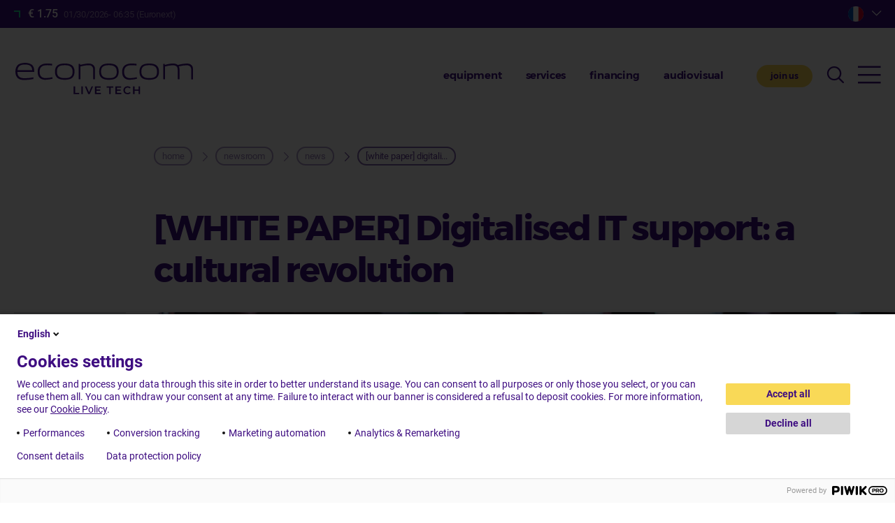

--- FILE ---
content_type: text/html; charset=UTF-8
request_url: https://www.econocom.com/en/newsroom/white-paper-digitalised-it-support-cultural-revolution
body_size: 10260
content:
<!DOCTYPE html>
<html lang="en" dir="ltr" prefix="content: http://purl.org/rss/1.0/modules/content/  dc: http://purl.org/dc/terms/  foaf: http://xmlns.com/foaf/0.1/  og: http://ogp.me/ns#  rdfs: http://www.w3.org/2000/01/rdf-schema#  schema: http://schema.org/  sioc: http://rdfs.org/sioc/ns#  sioct: http://rdfs.org/sioc/types#  skos: http://www.w3.org/2004/02/skos/core#  xsd: http://www.w3.org/2001/XMLSchema# ">
  <head>
    <meta charset="utf-8" />
<noscript><style>form.antibot * :not(.antibot-message) { display: none !important; }</style>
</noscript><link rel="canonical" href="https://www.econocom.com/en/newsroom/white-paper-digitalised-it-support-cultural-revolution" />
<meta name="Generator" content="Drupal 10 (https://www.drupal.org)" />
<meta name="MobileOptimized" content="width" />
<meta name="HandheldFriendly" content="true" />
<meta name="viewport" content="width=device-width, initial-scale=1.0" />
<link rel="alternate" hreflang="en" href="https://www.econocom.com/en/newsroom/white-paper-digitalised-it-support-cultural-revolution" />

    <link href="/themes/custom/econocom/favicon.png" rel="icon" media="(prefers-color-scheme: light)" />
    <link href="/themes/custom/econocom/favicon-light.png" rel="icon" media="(prefers-color-scheme: dark)" />
    <title>[WHITE PAPER] Digitalised IT support: a cultural revolution | Econocom</title>
    <link rel="stylesheet" href="https://cdn.icomoon.io/200597/econocom-icons/style.css?uf0bj2">
    <link rel="stylesheet" href="https://cdn.icomoon.io/200597/econocom/style.css?k7tqnt">
    <link rel="stylesheet" media="all" href="/modules/contrib/ajax_loader/css/throbber-general.css?t9m66z" />
<link rel="stylesheet" media="all" href="/themes/contrib/stable/css/core/components/progress.module.css?t9m66z" />
<link rel="stylesheet" media="all" href="/themes/contrib/stable/css/core/components/ajax-progress.module.css?t9m66z" />
<link rel="stylesheet" media="all" href="/themes/contrib/stable/css/system/components/align.module.css?t9m66z" />
<link rel="stylesheet" media="all" href="/themes/contrib/stable/css/system/components/fieldgroup.module.css?t9m66z" />
<link rel="stylesheet" media="all" href="/themes/contrib/stable/css/system/components/container-inline.module.css?t9m66z" />
<link rel="stylesheet" media="all" href="/themes/contrib/stable/css/system/components/clearfix.module.css?t9m66z" />
<link rel="stylesheet" media="all" href="/themes/contrib/stable/css/system/components/details.module.css?t9m66z" />
<link rel="stylesheet" media="all" href="/themes/contrib/stable/css/system/components/hidden.module.css?t9m66z" />
<link rel="stylesheet" media="all" href="/themes/contrib/stable/css/system/components/item-list.module.css?t9m66z" />
<link rel="stylesheet" media="all" href="/themes/contrib/stable/css/system/components/js.module.css?t9m66z" />
<link rel="stylesheet" media="all" href="/themes/contrib/stable/css/system/components/nowrap.module.css?t9m66z" />
<link rel="stylesheet" media="all" href="/themes/contrib/stable/css/system/components/position-container.module.css?t9m66z" />
<link rel="stylesheet" media="all" href="/themes/contrib/stable/css/system/components/reset-appearance.module.css?t9m66z" />
<link rel="stylesheet" media="all" href="/themes/contrib/stable/css/system/components/resize.module.css?t9m66z" />
<link rel="stylesheet" media="all" href="/themes/contrib/stable/css/system/components/system-status-counter.css?t9m66z" />
<link rel="stylesheet" media="all" href="/themes/contrib/stable/css/system/components/system-status-report-counters.css?t9m66z" />
<link rel="stylesheet" media="all" href="/themes/contrib/stable/css/system/components/system-status-report-general-info.css?t9m66z" />
<link rel="stylesheet" media="all" href="/themes/contrib/stable/css/system/components/tablesort.module.css?t9m66z" />
<link rel="stylesheet" media="all" href="/themes/contrib/stable/css/views/views.module.css?t9m66z" />
<link rel="stylesheet" media="all" href="/modules/contrib/ajax_loader/css/pulse.css?t9m66z" />
<link rel="stylesheet" media="all" href="/modules/contrib/better_social_sharing_buttons/css/better_social_sharing_buttons.css?t9m66z" />
<link rel="stylesheet" media="all" href="/modules/contrib/paragraphs/css/paragraphs.unpublished.css?t9m66z" />
<link rel="stylesheet" media="all" href="/themes/contrib/stable/css/core/assets/vendor/normalize-css/normalize.css?t9m66z" />
<link rel="stylesheet" media="all" href="/themes/contrib/stable/css/core/normalize-fixes.css?t9m66z" />
<link rel="stylesheet" media="all" href="/themes/contrib/classy/css/components/progress.css?t9m66z" />
<link rel="stylesheet" media="all" href="/themes/contrib/classy/css/components/action-links.css?t9m66z" />
<link rel="stylesheet" media="all" href="/themes/contrib/classy/css/components/breadcrumb.css?t9m66z" />
<link rel="stylesheet" media="all" href="/themes/contrib/classy/css/components/button.css?t9m66z" />
<link rel="stylesheet" media="all" href="/themes/contrib/classy/css/components/collapse-processed.css?t9m66z" />
<link rel="stylesheet" media="all" href="/themes/contrib/classy/css/components/container-inline.css?t9m66z" />
<link rel="stylesheet" media="all" href="/themes/contrib/classy/css/components/details.css?t9m66z" />
<link rel="stylesheet" media="all" href="/themes/contrib/classy/css/components/exposed-filters.css?t9m66z" />
<link rel="stylesheet" media="all" href="/themes/contrib/classy/css/components/field.css?t9m66z" />
<link rel="stylesheet" media="all" href="/themes/contrib/classy/css/components/form.css?t9m66z" />
<link rel="stylesheet" media="all" href="/themes/contrib/classy/css/components/icons.css?t9m66z" />
<link rel="stylesheet" media="all" href="/themes/contrib/classy/css/components/inline-form.css?t9m66z" />
<link rel="stylesheet" media="all" href="/themes/contrib/classy/css/components/link.css?t9m66z" />
<link rel="stylesheet" media="all" href="/themes/contrib/classy/css/components/links.css?t9m66z" />
<link rel="stylesheet" media="all" href="/themes/contrib/classy/css/components/more-link.css?t9m66z" />
<link rel="stylesheet" media="all" href="/themes/contrib/classy/css/components/pager.css?t9m66z" />
<link rel="stylesheet" media="all" href="/themes/contrib/classy/css/components/tabledrag.css?t9m66z" />
<link rel="stylesheet" media="all" href="/themes/contrib/classy/css/components/tableselect.css?t9m66z" />
<link rel="stylesheet" media="all" href="/themes/contrib/classy/css/components/tablesort.css?t9m66z" />
<link rel="stylesheet" media="all" href="/themes/contrib/classy/css/components/tabs.css?t9m66z" />
<link rel="stylesheet" media="all" href="/themes/contrib/classy/css/components/textarea.css?t9m66z" />
<link rel="stylesheet" media="all" href="/themes/contrib/classy/css/components/ui-dialog.css?t9m66z" />
<link rel="stylesheet" media="all" href="/themes/contrib/classy/css/components/messages.css?t9m66z" />
<link rel="stylesheet" media="all" href="/themes/custom/econocom/css/econocom.css?t9m66z" />
<link rel="stylesheet" media="all" href="/themes/custom/econocom/impact/css/impact.css?t9m66z" />
<link rel="stylesheet" media="all" href="/sites/default/files/asset_injector/css/dell_page-e19806c084996858a4c9b167f4836a63.css?t9m66z" />
<link rel="stylesheet" media="all" href="/sites/default/files/asset_injector/css/hide_contact_top_menu-78b77e11086bcf515d09db7ed16f6af8.css?t9m66z" />
<link rel="stylesheet" media="all" href="/sites/default/files/asset_injector/css/lp_agents2024-7e3cc01ad6dcbc1c0ac85cc2085d3073.css?t9m66z" />

    <script src="//cdnjs.cloudflare.com/ajax/libs/gsap/3.12.2/gsap.min.js"></script>
    <script src="//cdn.jsdelivr.net/npm/gsap@3.12.2/dist/ScrollToPlugin.min.js"></script>
    <script src="//cdnjs.cloudflare.com/ajax/libs/ScrollMagic/2.0.7/ScrollMagic.min.js"></script>
    <script src="//cdnjs.cloudflare.com/ajax/libs/ScrollMagic/2.0.7/plugins/animation.gsap.js"></script>
    <script src="//cdnjs.cloudflare.com/ajax/libs/ScrollMagic/2.0.7/plugins/debug.addIndicators.min.js"></script>

    <script src="https://d3js.org/d3.v4.min.js"></script>

    
          <meta name="google-site-verification" content="Ax_jdOGws1YCoZ5QRjQzPRw1lKzV54htFL7iQyPrFA0" />
    </head>
  <body class="tint-corp lang-en path-node page-node-type-article" data-lang-prefix="/en">
        <a href="#main-content" class="visually-hidden focusable skip-link">
      Skip to main content
    </a>
    <script type="text/javascript">
// <![CDATA[
(function(window, document, dataLayerName, id) {
window[dataLayerName]=window[dataLayerName]||[],window[dataLayerName].push({start:(new Date).getTime(),event:"stg.start"});var scripts=document.getElementsByTagName('script')[0],tags=document.createElement('script');
function stgCreateCookie(a,b,c){var d="";if(c){var e=new Date;e.setTime(e.getTime()+24*c*60*60*1e3),d="; expires="+e.toUTCString();f=""}document.cookie=a+"="+b+d+f+"; path=/"}
var isStgDebug=(window.location.href.match("stg_debug")||document.cookie.match("stg_debug"))&&!window.location.href.match("stg_disable_debug");stgCreateCookie("stg_debug",isStgDebug?1:"",isStgDebug?14:-1);
var qP=[];dataLayerName!=="dataLayer"&&qP.push("data_layer_name="+dataLayerName);isStgDebug&&qP.push("stg_debug");var qPString=qP.length>0?("?"+qP.join("&")):"";
tags.async=!0,tags.src="https://econocom.piwik.pro/containers/"+id+".js"+qPString,scripts.parentNode.insertBefore(tags,scripts);
!function(a,n,i){a[n]=a[n]||{};for(var c=0;c<i.length;c++)!function(i){a[n][i]=a[n][i]||{},a[n][i].api=a[n][i].api||function(){var a=[].slice.call(arguments,0);"string"==typeof a[0]&&window[dataLayerName].push({event:n+"."+i+":"+a[0],parameters:[].slice.call(arguments,1)})}}(i[c])}(window,"ppms",["tm","cm"])
})(window, document, 'dataLayer', '8df62cf1-6d9d-4d38-9b97-17d8ec61b4bc');
// ]]>
</script><noscript><iframe src="https://econocom.piwik.pro/containers/8df62cf1-6d9d-4d38-9b97-17d8ec61b4bc/noscript.html" title="Piwik PRO embed snippet" height="0" width="0" style="display:none;visibility:hidden" aria-hidden="true"></iframe></noscript>
      <div class="dialog-off-canvas-main-canvas" data-off-canvas-main-canvas>
    <div class="layout-container">
  <header role="banner">
    <div class="site-header">
      <div class="bg"></div>
      <div class="wrapper">
        <div class="pre-header">
          <div class="dyn-data"><span>• • •</span></div>
          <div class="right">
                          <div class="language-switcher-language-url block block-language block-language-blocklanguage-interface" role="navigation">
  
    
      
  </div>

                        <div class="block block-ecblocks block-ec-websites">
  
    
      <div class="websites-list">
  <div class="toggle folded">
     <span class="corp"></span>
  </div>
  <div class="dropdown" style="display:none">
          <a href="https://www.econocom.be/nl/">
        <span class="be ">Belgium</span>
      </a>
          <a href="https://www.econocom.com/fr/">
        <span class="corp  current">France</span>
      </a>
          <a href="https://www.econocom.de/">
        <span class="de ">Germany</span>
      </a>
          <a href="https://www.econocom.es/">
        <span class="es ">Spain</span>
      </a>
          <a href="https://www.econocom.it/">
        <span class="it ">Italia</span>
      </a>
          <a href="https://www.econocom.be/fr">
        <span class="lu ">Luxembourg</span>
      </a>
          <a href="https://www.econocom.nl/">
        <span class="nl ">Netherlands</span>
      </a>
          <a href="https://www.econocom.pl/">
        <span class="pl ">Poland</span>
      </a>
          <a href="https://www.econocom.co.uk/">
        <span class="uk ">United Kingdom</span>
      </a>
          <a href="https://www.econocom-usa.com/">
        <span class="us ">United States</span>
      </a>
      </div>
  <div class="toggle-mask" style="display:none"></div>
</div>

  </div>

          </div>



        </div>
        <div class="content">
          <div class="site-name">
            <a href="/en" rel="home">Econocom</a>
          </div>
                      <div class="menu block block-ecblocks block-menu-header">
  
    
      <div class="item-list"><ul><li><a href="/en/equipment">Equipment</a></li><li><a href="/en/services">Services</a></li><li><a href="/en/asset-financing">financing</a></li><li><a href="/en/audiovisual">Audiovisual</a></li></ul></div>
  </div>

                    <a href="/en/contact" class="btn contact">got a project?</a>
          <a href="https://carrieres.econocom.com/" class="btn rh">join us</a>
          <button class="toggle-search"><span class="icon-search"></span></button>
          <button class="toggle-menu"><span class="icon-burger"></span></button>
        </div>
      </div>
          </div>
  </header>

  <div class="togglable-menu">
    <div class="wrapper">
      <div class="top-content">
        <div class="site-name">
          <a href="/en" rel="home">Econocom</a>
        </div>
        <div class="menu block block-ecblocks block-follow-us">
  
    
      <div class="item-list"><ul><li><h3>follow us</h3></li><li><a href="https://www.facebook.com/pages/Econocom/149255481857768" class="icon-fb" title="Facebook"></a></li><li><a href="http://www.linkedin.com/company/econocom" class="icon-ldn" title="LinkedIn"></a></li><li><a href="https://twitter.com/econocom_fr" class="icon-tw" title="Twitter"></a></li><li><a href="http://www.youtube.com/user/EconocomTV" class="icon-yt" title="Youtube"></a></li></ul></div>
  </div>

        <a href="/en/contact" class="btn contact">got a project?</a>
        
        <button class="toggle-search"><span class="icon-search"></span></button>
        <button class="toggle-menu closing"><span class="icon-close"></span></button>
      </div>

      <div class="main-content">
        <div class="rootmenu">
          
              <ul class="menu">
                    <li class="menu-item menu-item--expanded">
        <a href="/en/equipment" data-drupal-link-system-path="node/1">Equipment</a>
                                <ul class="menu">
                    <li class="menu-item">
        <a href="/en/equipment" data-drupal-link-system-path="node/1">All equipment</a>
              </li>
                <li class="menu-item">
        <a href="/en/equipment/end-user-computing" data-drupal-link-system-path="node/2389">End-User Computing</a>
              </li>
                <li class="menu-item">
        <a href="/en/equipment/mobility" data-drupal-link-system-path="node/2391">Mobility</a>
              </li>
                <li class="menu-item">
        <a href="/en/equipment/audiovisual" data-drupal-link-system-path="node/2390">Audiovisual</a>
              </li>
                <li class="menu-item">
        <a href="/en/equipment/infrastructure" data-drupal-link-system-path="node/2392">Infrastructure</a>
              </li>
                <li class="menu-item">
        <a href="/en/equipment/product-care" data-drupal-link-system-path="node/3373">Product Care</a>
              </li>
        </ul>
  
              </li>
                <li class="menu-item menu-item--expanded">
        <a href="/en/services" data-drupal-link-system-path="node/2">Services</a>
                                <ul class="menu">
                    <li class="menu-item">
        <a href="/en/services" data-drupal-link-system-path="node/2">All services</a>
              </li>
                <li class="menu-item">
        <a href="/en/services/user-environments" data-drupal-link-system-path="node/2370">User environments</a>
              </li>
                <li class="menu-item">
        <a href="/en/services/cloud-infrastructure-and-hybridisation" data-drupal-link-system-path="node/2371">Cloud, infrastructure and hybridisation</a>
              </li>
                <li class="menu-item menu-item--collapsed">
        <a href="/en/services/apps-cloud-and-data" data-drupal-link-system-path="node/2369">Applications and data</a>
              </li>
                <li class="menu-item">
        <a href="/en/services/cybersecurity" data-drupal-link-system-path="node/2372">Cybersecurity</a>
              </li>
        </ul>
  
              </li>
                <li class="menu-item menu-item--expanded">
        <a href="/en/asset-financing" data-drupal-link-system-path="node/3242">financing</a>
                                <ul class="menu">
                    <li class="menu-item">
        <a href="/en/asset-financing" data-drupal-link-system-path="node/3242">All our financing solutions</a>
              </li>
                <li class="menu-item">
        <a href="/en/financing/360deg-financing" data-drupal-link-system-path="node/3246">Technological, industrial and energy financing</a>
              </li>
                <li class="menu-item">
        <a href="/en/financing/sale-and-leaseback" data-drupal-link-system-path="node/2388">For immediate cash flow</a>
              </li>
                <li class="menu-item">
        <a href="/en/financing/partners" data-drupal-link-system-path="node/3145">Financing partner sales</a>
              </li>
                <li class="menu-item">
        <a href="/en/financing/lifecycle-management" data-drupal-link-system-path="node/2384">Managing and coordinating assets</a>
              </li>
                <li class="menu-item">
        <a href="/en/financing/ecotwice" data-drupal-link-system-path="node/3125">A platform for reselling assets to employees</a>
              </li>
                <li class="menu-item">
        <a href="/en/financing/buyback" data-drupal-link-system-path="node/3247">Collecting, recycling and reusing assets</a>
              </li>
                <li class="menu-item">
        <a href="/en/financing/green-it-energy" data-drupal-link-system-path="node/2387">Optimising and financing the energy transition</a>
              </li>
                <li class="menu-item">
        <a href="/en/financing/ecocarbon" data-drupal-link-system-path="node/2377">Measuring, reducing and offsetting your carbon footprint</a>
              </li>
                <li class="menu-item">
        <a href="/en/financing/ecobuilding" data-drupal-link-system-path="node/3248">Manage your environmental performance</a>
              </li>
                <li class="menu-item">
        <a href="/en/financing/ecolease" data-drupal-link-system-path="node/3340">Refurbished equipment leased</a>
              </li>
                <li class="menu-item">
        <a href="/en/financing/item" data-drupal-link-system-path="node/3870">i.tem – Intelligent Tech Equipment Management</a>
              </li>
        </ul>
  
              </li>
                <li class="menu-item">
        <a href="/en/audiovisual" data-drupal-link-system-path="node/3513">Audiovisual</a>
              </li>
                <li class="menu-item menu-item--expanded">
        <a href="/en/comprehensive-solutions" data-drupal-link-system-path="node/3117">Comprehensive solutions</a>
                                <ul class="menu">
                    <li class="menu-item">
        <a href="/en/comprehensive-solutions/digitalise-your-workplace" data-drupal-link-system-path="node/1650">Digitalise your workplace</a>
              </li>
                <li class="menu-item">
        <a href="/en/comprehensive-solutions/enhance-your-business-mobility" data-drupal-link-system-path="node/2368">Enhance your business mobility</a>
              </li>
                <li class="menu-item">
        <a href="/en/comprehensive-solutions/enhance-digital-learning" data-drupal-link-system-path="node/2380">Enhance digital learning</a>
              </li>
                <li class="menu-item">
        <a href="/en/comprehensive-solutions/modernise-your-environments" data-drupal-link-system-path="node/3137">Microsoft comprehensive solution</a>
              </li>
                <li class="menu-item menu-item--collapsed">
        <a href="/en/comprehensive-solutions/develop-responsible-and-circular" data-drupal-link-system-path="node/3160">Develop responsible and circular digital technology</a>
              </li>
        </ul>
  
              </li>
                <li class="menu-item menu-item--expanded">
        <a href="">get to know us</a>
                                <ul class="menu">
                    <li class="menu-item menu-item--collapsed">
        <a href="/en/get-know-us/econocom-group" data-drupal-link-system-path="node/1655">The Econocom Group</a>
              </li>
                <li class="menu-item menu-item--collapsed">
        <a href="/en/get-know-us/csr-impact" data-drupal-link-system-path="node/2379">CSR Commitments</a>
              </li>
                <li class="menu-item">
        <a href="/en/get-know-us/groups-commitment-ethics-and-compliance" data-drupal-link-system-path="node/2378">Ethics and compliance</a>
              </li>
        </ul>
  
              </li>
                <li class="menu-item menu-item--expanded">
        <a href="">Governance</a>
                                <ul class="menu">
                    <li class="menu-item">
        <a href="/en/governance/board-directors" data-drupal-link-system-path="node/3732">Board of Directors</a>
              </li>
                <li class="menu-item">
        <a href="/en/governance/executive-committee" data-drupal-link-system-path="node/3731">Executive Committee</a>
              </li>
                <li class="menu-item">
        <a href="/en/governance/group-management-committee" data-drupal-link-system-path="node/3733">Group Management Committee</a>
              </li>
                <li class="menu-item">
        <a href="/en/governance/group-support-functions" data-drupal-link-system-path="node/3734">Group Support Functions</a>
              </li>
        </ul>
  
              </li>
                <li class="menu-item menu-item--expanded">
        <a href="/en/impact" data-drupal-link-system-path="impact">Econocom Impact</a>
                                <ul class="menu">
                    <li class="menu-item">
        <a href="/en/impact" data-drupal-link-system-path="impact">Homepage</a>
              </li>
                <li class="menu-item">
        <a href="/en/impact#pillar-1" data-drupal-link-system-path="impact">The impact of our solutions</a>
              </li>
                <li class="menu-item">
        <a href="/en/impact#pillar-2" data-drupal-link-system-path="impact"> The wealth of our commitments</a>
              </li>
                <li class="menu-item">
        <a href="/en/impact#pillar-3" data-drupal-link-system-path="impact">Landmarks</a>
              </li>
        </ul>
  
              </li>
                <li class="menu-item menu-item--expanded">
        <a href="">Careers</a>
                                <ul class="menu">
                    <li class="menu-item">
        <a href="https://carrieres.econocom.com/">Job opportunities</a>
              </li>
                <li class="menu-item">
        <a href="https://agent.econocom.com/en/candidats/agent" target="_blank">Become a sales agent!</a>
              </li>
                <li class="menu-item">
        <a href="/en/careers/employee-testimonials" data-drupal-link-system-path="node/2397">Employee testimonials</a>
              </li>
                <li class="menu-item">
        <a href="/en/careers/our-jobs" data-drupal-link-system-path="node/2382">Our jobs</a>
              </li>
                <li class="menu-item">
        <a href="/en/careers/working-econocom" data-drupal-link-system-path="node/2383">Working at Econocom</a>
              </li>
        </ul>
  
              </li>
                <li class="menu-item menu-item--expanded">
        <a href="">Investors</a>
                                <ul class="menu">
                    <li class="menu-item">
        <a href="/en/investors/financial-results" data-drupal-link-system-path="node/696">Financial results</a>
              </li>
                <li class="menu-item">
        <a href="/en/investors/financial-calendar" data-drupal-link-system-path="node/3335">Financial calendar</a>
              </li>
                <li class="menu-item">
        <a href="/en/investors/key-figures" data-drupal-link-system-path="node/714">Key figures</a>
              </li>
                <li class="menu-item menu-item--collapsed">
        <a href="/en/investors/regulated-information" data-drupal-link-system-path="node/843">Regulated information</a>
              </li>
                <li class="menu-item">
        <a href="/en/investors/share" data-drupal-link-system-path="node/6">Share</a>
              </li>
                <li class="menu-item">
        <a href="/en/investors/general-meetings" data-drupal-link-system-path="node/844">General meetings</a>
              </li>
                <li class="menu-item">
        <a href="/en/investors/financial-reports" data-drupal-link-system-path="node/1645">Financial reports</a>
              </li>
        </ul>
  
              </li>
                <li class="menu-item menu-item--expanded menu-item--active-trail">
        <a href="/en/newsroom" data-drupal-link-system-path="newsroom">Newsroom</a>
                                <ul class="menu">
                    <li class="menu-item menu-item--active-trail">
        <a href="/en/newsroom" data-drupal-link-system-path="newsroom">Latest articles</a>
              </li>
                <li class="menu-item">
        <a href="/en/newsroom/press-releases" data-drupal-link-system-path="newsroom/pr">Press releases</a>
              </li>
                <li class="menu-item">
        <a href="/en/newsroom/news" data-drupal-link-system-path="newsroom/news">News</a>
              </li>
                <li class="menu-item">
        <a href="/en/newsroom/events" data-drupal-link-system-path="newsroom/events">Events</a>
              </li>
                <li class="menu-item">
        <a href="/en/newsroom/cases" data-drupal-link-system-path="newsroom/cases">Case studies</a>
              </li>
                <li class="menu-item">
        <a href="/en/newsroom/blog" data-drupal-link-system-path="newsroom/blog">Blog</a>
              </li>
        </ul>
  
              </li>
                <li class="menu-item">
        <a href="/en/contact" data-drupal-link-system-path="contact">Contact</a>
              </li>
        </ul>
  


        </div>
        <div class="submenu"></div>
                  <div class="block block-ec-impact block-impact-menu-teaser">
  
    
      <div class="impact-menu-teaser"><a href="https://www.econocom.com/en/impact"><img src="/themes/custom/econocom/impact/assets/push-impact-en2.jpg" /></a></div>
  </div>

              </div>
    </div>
  </div>

  <div class="search-panel">
    <div class="wrapper">
      <div class="content">
        <div class="site-name">
          <a href="/en" rel="home">Econocom</a>
        </div>
        <button class="toggle-search closing"><span class="icon-close"></span></button>
      </div>

      <div class="content">
        <div class="views-element-container"><div class="view view-search view-id-search view-display-id-default js-view-dom-id-40301dcf8dcc5ad8c3135d22ee2674ad6efde61113869b1ee3219a90ccffff26">
  
    
        <div class="view-filters">
      <form class="views-exposed-form" data-drupal-selector="views-exposed-form-search-default" action="/en/newsroom/white-paper-digitalised-it-support-cultural-revolution" method="get" id="views-exposed-form-search-default" accept-charset="UTF-8">
  <div class="form--inline clearfix">
  <div class="js-form-item form-item js-form-type-search-api-autocomplete form-type-search-api-autocomplete js-form-item-kw form-item-kw form-no-label">
        <input placeholder="keywords search" data-drupal-selector="edit-kw" type="text" id="edit-kw" name="kw" value="" size="30" maxlength="128" class="form-text" />

        </div>
<div data-drupal-selector="edit-actions" class="form-actions js-form-wrapper form-wrapper" id="edit-actions">
  <input data-drupal-selector="edit-submit-search" type="submit" id="edit-submit-search" value="Apply" class="button js-form-submit form-submit" />
</div>

</div>

</form>

    </div>
    
  
          </div>
</div>

      </div>
    </div>

  </div>

  <div class="overlay-curtain"></div>


  
  <main role="main">
    <a id="main-content" tabindex="-1"></a>
    <div class="layout-content">
      
        <div class="region region-content">
    <div id="block-breadcrumbs" class="block block-system block-system-breadcrumb-block">
  
    
        <nav class="breadcrumb" role="navigation" aria-labelledby="system-breadcrumb">
    <h2 id="system-breadcrumb" class="visually-hidden">Breadcrumb</h2>
    <ol>
          <li>
                  <a href="/en">Home</a>
              </li>
          <li>
                  <a href="/en/newsroom">Newsroom</a>
              </li>
          <li>
                  <a href="/en/newsroom/news">news</a>
              </li>
          <li>
                  [WHITE PAPER] Digitali...
              </li>
        </ol>
  </nav>

  </div>
<div id="block-econocom-page-title" class="block block-core block-page-title-block">
  
    
      
  <h1 class="page-title"><span class="field field--name-title field--type-string field--label-hidden">[WHITE PAPER] Digitalised IT support: a  cultural revolution</span>
</h1>


  </div>
<div id="block-econocom-content" class="block block-system block-system-main-block">
  
    
      <article  about="/en/newsroom/white-paper-digitalised-it-support-cultural-revolution">
  <div class="header">
    <div class="metas">
      <div>
        <div class="cat">news</div>
                  <div class="published">published on <strong>04-06-2018</strong></div>
        
              </div>
      <div class="block block-better-social-sharing-buttons block-social-sharing-buttons-block">
  
    
      

<div style="display: none"><link rel="preload" href="/modules/contrib/better_social_sharing_buttons/assets/dist/sprites/social-icons--no-color.svg" as="image" type="image/svg+xml" crossorigin="anonymous" /></div>

<div class="social-sharing-buttons">
                <a href="https://www.facebook.com/sharer/sharer.php?u=https://www.econocom.com/en/newsroom/white-paper-digitalised-it-support-cultural-revolution&amp;title=%5BWHITE%20PAPER%5D%20Digitalised%20IT%20support%3A%20a%20%20cultural%20revolution" target="_blank" title="Share to Facebook" aria-label="Share to Facebook" class="social-sharing-buttons-button share-facebook" rel="noopener">
            <svg aria-hidden="true" width="20px" height="20px" style="border-radius:100%;">
                <use href="/modules/contrib/better_social_sharing_buttons/assets/dist/sprites/social-icons--no-color.svg#facebook" />
            </svg>
        </a>
    
                <a href="https://twitter.com/intent/tweet?text=%5BWHITE%20PAPER%5D%20Digitalised%20IT%20support%3A%20a%20%20cultural%20revolution+https://www.econocom.com/en/newsroom/white-paper-digitalised-it-support-cultural-revolution" target="_blank" title="Share to X" aria-label="Share to X" class="social-sharing-buttons-button share-x" rel="noopener">
            <svg aria-hidden="true" width="20px" height="20px" style="border-radius:100%;">
                <use href="/modules/contrib/better_social_sharing_buttons/assets/dist/sprites/social-icons--no-color.svg#x" />
            </svg>
        </a>
    
        
        
        
                <a href="https://www.linkedin.com/sharing/share-offsite/?url=https://www.econocom.com/en/newsroom/white-paper-digitalised-it-support-cultural-revolution" target="_blank" title="Share to Linkedin" aria-label="Share to Linkedin" class="social-sharing-buttons-button share-linkedin" rel="noopener">
            <svg aria-hidden="true" width="20px" height="20px" style="border-radius:100%;">
                <use href="/modules/contrib/better_social_sharing_buttons/assets/dist/sprites/social-icons--no-color.svg#linkedin" />
            </svg>
        </a>
    
    
    
        
        
        
        
        
        
    </div>

  </div>

    </div>
    <div>
      <div class="image">
          <img loading="lazy" src="/ecmedia/styles/fullw/s3/newsimg/proxyclick-visitor-management-system-wshvgrpt8eo-unsplash.jpg?itok=DOkkceP5" width="1600" height="1068" typeof="foaf:Image" class="image-style-fullw" />



              </div>
    </div>
  </div>
  <div class="article-wrapper">
    
  <div class="field field--name-field-body field--type-entity-reference-revisions field--label-hidden field__items">      <div id="w734" class="widget widget--text">
      <div class="wrapper">
        <div class="content">
                      <p>Transforming traditional IT support into a service for an organisation’s internal clients is one of the keys to updating the workplace.</p>

<p>For the IT department, this transformation has to fulfil three requirements.</p>

<p>&nbsp; 1. Cut costs thanks to automation, self-service and more collaborative tools;</p>

<p>&nbsp; 2. Create value for the company thanks to increased productivity from employees who are more independent, have an optimised experience and better control of their tools;</p>

<p>&nbsp; 3. Improve their image at a time when business lines and digital staff are getting increasingly involved in IT-related matters.</p>

<p>Econocom can help you through the transition to a new, user-centric, omni-channel digital support aligned with B2C standards and uses.</p>

<p>Read our white paper: the challenges of digitalised IT support, the expected benefits and insights from experts.</p>

<p class="rtecenter text-align-center"><a class="button" href="https://lp.econocom.com/fr/LB_supportIT_WS_ENG#overlay-context=fr/LB_supportIT_WS_ENG" target="_blank">Download the white paper</a></p>

                  </div>
      </div>
    </div>
  
  </div>
  </div>
</article>

  </div>
<div data-drupal-messages-fallback class="hidden"></div>

  </div>

    </div>  </main>

  <footer role="contentinfo" class="footer1">
    <div class="wrapper">
      <div class="content">
        <div class="col1">
          <div class="menu block block-ecblocks block-menu-footer">
  
    
      <div class="item-list"><ul><li><a href="/en/equipment">Equipment</a></li><li><a href="/en/services">Services</a></li><li><a href="/en/asset-financing">financing</a></li><li><a href="/en/audiovisual">Audiovisual</a></li><li><a href="/en/comprehensive-solutions">Comprehensive solutions</a></li></ul></div>
  </div>

          <div class="address">
            
            <div class="block block-ecblocks block-addresses">
  
    
      <p>The Hub.Paris<br />
11 square Léon Blum<br />
92800, Puteaux<br />
France</p>

<p>+33 1 41 67 30 00</p>

<p>&nbsp;</p>
<p>Registered office<br />
Place du Champ de Mars, 5/ B14<br />
1050 Brussels</p>

  </div>

          </div>
        </div>
        <div class="col2">
          <h2>quick access</h2>
          <div class="quick-access">
            
              <ul class="menu">
                    <li class="menu-item">
        <a href="/en/get-know-us/econocom-group" data-drupal-link-system-path="node/1655">the econocom group</a>
              </li>
                <li class="menu-item">
        <a href="https://carrieres.econocom.com/">job opportunities</a>
              </li>
                <li class="menu-item">
        <a href="https://agent.econocom.com/en/candidats/agent">become a sales agent</a>
              </li>
                <li class="menu-item">
        <a href="/en/impact" data-drupal-link-system-path="impact">econocom impact</a>
              </li>
        </ul>
  


            
              <ul class="menu">
                    <li class="menu-item">
        <a href="/en/newsroom/news" data-drupal-link-system-path="newsroom/news">newsroom</a>
              </li>
                <li class="menu-item">
        <a href="/en/client-area" data-drupal-link-system-path="node/3118">client area</a>
              </li>
                <li class="menu-item">
        <a href="https://blog.econocom.com/">blog</a>
              </li>
        </ul>
  


          </div>
        </div>
      </div>
    </div>
  </footer>

  <footer role="contentinfo" class="footer2">
    <div class="wrapper">
      <div class="content">
        <div class="col1">
          <a href="/en/contact" class="btn contact">got a project?</a>
          
        </div>
        <div class="col2">
          <div class="menu block block-ecblocks block-follow-us">
  
    
      <div class="item-list"><ul><li><h3>follow us</h3></li><li><a href="https://www.facebook.com/pages/Econocom/149255481857768" class="icon-fb" title="Facebook"></a></li><li><a href="http://www.linkedin.com/company/econocom" class="icon-ldn" title="LinkedIn"></a></li><li><a href="https://twitter.com/econocom_fr" class="icon-tw" title="Twitter"></a></li><li><a href="http://www.youtube.com/user/EconocomTV" class="icon-yt" title="Youtube"></a></li></ul></div>
  </div>

        </div>
      </div>
    </div>
  </footer>

  <footer role="contentinfo" class="footer3">
    <div class="wrapper">
      <div class="content">
        <div class="logo"></div>
      </div>
    </div>
  </footer>

  <footer role="contentinfo" class="footer4">
    <div class="wrapper">
      <div class="content">
        <nav role="navigation" aria-labelledby="-menu" class="block block-menu navigation menu--footer">
      
  <h2 id="-menu"></h2>
  

        
              <ul class="menu">
                    <li class="menu-item">
        <a href="/en/terms-use" data-drupal-link-system-path="node/3602">Terms of use</a>
              </li>
                <li class="menu-item">
        <a href="/en/cookies-policy" data-drupal-link-system-path="node/3346">Cookies policy</a>
              </li>
                <li class="menu-item">
        <a href="/en/credits" data-drupal-link-system-path="node/7">Credits</a>
              </li>
                <li class="menu-item">
        <a href="/en/data-protection" data-drupal-link-system-path="node/8">Data protection policy</a>
              </li>
        </ul>
  


  </nav>

        <div>2026 ECONOCOM</div>
      </div>
    </div>
  </footer>

  
</div>

  </div>

    
    <script type="application/json" data-drupal-selector="drupal-settings-json">{"path":{"baseUrl":"\/","pathPrefix":"en\/","currentPath":"node\/2217","currentPathIsAdmin":false,"isFront":false,"currentLanguage":"en"},"pluralDelimiter":"\u0003","suppressDeprecationErrors":true,"ajaxPageState":{"libraries":"[base64]","theme":"econocom","theme_token":null},"ajaxTrustedUrl":{"\/en\/newsroom\/white-paper-digitalised-it-support-cultural-revolution":true},"ajaxLoader":{"markup":"\u003Cdiv class=\u0022ajax-throbber sk-pulse\u0022\u003E\u003C\/div\u003E","hideAjaxMessage":true,"alwaysFullscreen":true,"throbberPosition":"body"},"views":{"ajax_path":"\/en\/views\/ajax","ajaxViews":{"views_dom_id:40301dcf8dcc5ad8c3135d22ee2674ad6efde61113869b1ee3219a90ccffff26":{"view_name":"search","view_display_id":"default","view_args":"","view_path":"\/node\/2217","view_base_path":null,"view_dom_id":"40301dcf8dcc5ad8c3135d22ee2674ad6efde61113869b1ee3219a90ccffff26","pager_element":0}}},"mercuryEditor":{"rolloverPaddingBlock":"10"},"user":{"uid":0,"permissionsHash":"5c9c6cf102a4d8bc278db4c66c09885df3f445d9f82f667aadc64d00eb8c0d08"}}</script>
<script src="/core/assets/vendor/jquery/jquery.min.js?v=3.7.1" data-cookieconsent="ignore"></script>
<script src="/core/assets/vendor/once/once.min.js?v=1.0.1" data-cookieconsent="ignore"></script>
<script src="/core/misc/drupalSettingsLoader.js?v=10.6.2" data-cookieconsent="ignore"></script>
<script src="/core/misc/drupal.js?v=10.6.2" data-cookieconsent="ignore"></script>
<script src="/core/misc/drupal.init.js?v=10.6.2" data-cookieconsent="ignore"></script>
<script src="/core/assets/vendor/tabbable/index.umd.min.js?v=6.3.0" data-cookieconsent="ignore"></script>
<script src="/core/misc/progress.js?v=10.6.2" data-cookieconsent="ignore"></script>
<script src="/core/assets/vendor/loadjs/loadjs.min.js?v=4.3.0" data-cookieconsent="ignore"></script>
<script src="/core/misc/debounce.js?v=10.6.2" data-cookieconsent="ignore"></script>
<script src="/core/misc/announce.js?v=10.6.2" data-cookieconsent="ignore"></script>
<script src="/core/misc/message.js?v=10.6.2" data-cookieconsent="ignore"></script>
<script src="/core/misc/ajax.js?v=10.6.2" data-cookieconsent="ignore"></script>
<script src="/themes/contrib/stable/js/ajax.js?v=10.6.2" data-cookieconsent="ignore"></script>
<script src="/modules/contrib/ajax_loader/js/ajax-throbber.js?v=1.x" data-cookieconsent="ignore"></script>
<script src="/sites/default/files/asset_injector/js/agents_2024-e771f50cec36f9efda7f7bc09e12422f.js?t9m66z" data-cookieconsent="ignore"></script>
<script src="/modules/custom/ecBlocks/js/websites-list.js?v=1.x" data-cookieconsent="ignore"></script>
<script src="/modules/custom/ecJobs/js/filters.js?v=1" data-cookieconsent="ignore"></script>
<script src="/modules/custom/ecJobs/js/form.js?v=1" data-cookieconsent="ignore"></script>
<script src="/modules/custom/ecPiwikPro/js/piwik.js?v=1.x" data-cookieconsent="ignore"></script>
<script src="/themes/custom/econocom/js/slick.js?v=1.x" data-cookieconsent="ignore"></script>
<script src="/themes/custom/econocom/js/gsap/gsap.min.js?v=1.x" data-cookieconsent="ignore"></script>
<script src="/themes/custom/econocom/js/gsap/ScrollToPlugin.min.js?v=1.x" data-cookieconsent="ignore"></script>
<script src="/themes/custom/econocom/js/gsap/ScrollTrigger.min.js?v=1.x" data-cookieconsent="ignore"></script>
<script src="/themes/custom/econocom/js/gsap/GSDevTools.min.js?v=1.x" data-cookieconsent="ignore"></script>
<script src="/themes/custom/econocom/js/swiper.min.js?v=1.x" data-cookieconsent="ignore"></script>
<script src="/themes/custom/econocom/js/jquery-modal-video.min.js?v=1.x" data-cookieconsent="ignore"></script>
<script src="/themes/custom/econocom/js/mediaCheck.js?v=1.x" data-cookieconsent="ignore"></script>
<script src="/themes/custom/econocom/js/responsive.js?v=1.x" data-cookieconsent="ignore"></script>
<script src="/themes/custom/econocom/js/slimscroll.min.js?v=1.x" data-cookieconsent="ignore"></script>
<script src="/themes/custom/econocom/js/home.js?v=1.x" data-cookieconsent="ignore"></script>
<script src="/themes/custom/econocom/js/article.js?v=1.x" data-cookieconsent="ignore"></script>
<script src="/themes/custom/econocom/js/econocom.js?v=1.x" data-cookieconsent="ignore"></script>
<script src="/themes/custom/econocom/js/forms.js?v=1.x" data-cookieconsent="ignore"></script>
<script src="/themes/custom/econocom/js/menu.js?v=1.x" data-cookieconsent="ignore"></script>
<script src="/themes/custom/econocom/js/search.js?v=1.x" data-cookieconsent="ignore"></script>
<script src="/themes/custom/econocom/js/shiftedAnchors.js?v=1.x" data-cookieconsent="ignore"></script>
<script src="/themes/custom/econocom/js/preHeader.js?v=1.x" data-cookieconsent="ignore"></script>
<script src="/themes/custom/econocom/js/anchors.js?v=1.x" data-cookieconsent="ignore"></script>
<script src="/themes/custom/econocom/js/langswitch.js?v=1.x" data-cookieconsent="ignore"></script>
<script src="/core/misc/jquery.form.js?v=4.3.0" data-cookieconsent="ignore"></script>
<script src="/core/modules/views/js/base.js?v=10.6.2" data-cookieconsent="ignore"></script>
<script src="/core/modules/views/js/ajax_view.js?v=10.6.2" data-cookieconsent="ignore"></script>

  </body>
</html>


--- FILE ---
content_type: text/css
request_url: https://www.econocom.com/themes/custom/econocom/css/econocom.css?t9m66z
body_size: 57954
content:
@font-face{font-family:'Montserrat';src:url("../fonts/MontserratV1-Light.woff2") format("woff2"),url("../fonts/MontserratV1-Light.woff") format("woff");font-weight:300;font-style:normal;font-display:swap}@font-face{font-family:'Montserrat';src:url("../fonts/MontserratV1-LightItalic.woff2") format("woff2"),url("../fonts/MontserratV1-LightItalic.woff") format("woff");font-weight:300;font-style:italic;font-display:swap}@font-face{font-family:'Montserrat';src:url("../fonts/MontserratV1-Italic.woff2") format("woff2"),url("../fonts/MontserratV1-Italic.woff") format("woff");font-weight:400;font-style:italic;font-display:swap}@font-face{font-family:'Montserrat';src:url("../fonts/MontserratV1-Regular.woff2") format("woff2"),url("../fonts/MontserratV1-Regular.woff") format("woff");font-weight:400;font-style:normal;font-display:swap}@font-face{font-family:'Montserrat';src:url("../fonts/MontserratV1-Medium.woff2") format("woff2"),url("../fonts/MontserratV1-Medium.woff") format("woff");font-weight:500;font-style:normal;font-display:swap}@font-face{font-family:'Montserrat';src:url("../fonts/MontserratV1-MediumItalic.woff2") format("woff2"),url("../fonts/MontserratV1-MediumItalic.woff") format("woff");font-weight:500;font-style:italic;font-display:swap}@font-face{font-family:'Montserrat';src:url("../fonts/MontserratV1-SemiBold.woff2") format("woff2"),url("../fonts/MontserratV1-SemiBold.woff") format("woff");font-weight:600;font-style:normal;font-display:swap}@font-face{font-family:'Montserrat';src:url("../fonts/MontserratV1-SemiBoldItalic.woff2") format("woff2"),url("../fonts/MontserratV1-SemiBoldItalic.woff") format("woff");font-weight:600;font-style:italic;font-display:swap}@font-face{font-family:'Montserrat';src:url("../fonts/MontserratV1-Bold.woff2") format("woff2"),url("../fonts/MontserratV1-Bold.woff") format("woff");font-weight:700;font-style:normal;font-display:swap}@font-face{font-family:'Montserrat';src:url("../fonts/MontserratV1-BoldItalic.woff2") format("woff2"),url("../fonts/MontserratV1-BoldItalic.woff") format("woff");font-weight:700;font-style:italic;font-display:swap}@font-face{font-family:'Roboto';font-style:normal;font-weight:400;src:local(""),url("../fonts/roboto-v30-latin-ext_latin-regular.woff2") format("woff2"),url("../fonts/roboto-v30-latin-ext_latin-regular.woff") format("woff")}@font-face{font-family:'Roboto';font-style:italic;font-weight:400;src:local(""),url("../fonts/roboto-v30-latin-ext_latin-italic.woff2") format("woff2"),url("../fonts/roboto-v30-latin-ext_latin-italic.woff") format("woff")}@font-face{font-family:'Roboto';font-style:normal;font-weight:500;src:local(""),url("../fonts/roboto-v30-latin-ext_latin-500.woff2") format("woff2"),url("../fonts/roboto-v30-latin-ext_latin-500.woff") format("woff")}@font-face{font-family:'Roboto';font-style:normal;font-weight:700;src:local(""),url("../fonts/roboto-v30-latin-ext_latin-700.woff2") format("woff2"),url("../fonts/roboto-v30-latin-ext_latin-700.woff") format("woff")}@font-face{font-family:'Roboto';font-style:italic;font-weight:700;src:local(""),url("../fonts/roboto-v30-latin-ext_latin-700italic.woff2") format("woff2"),url("../fonts/roboto-v30-latin-ext_latin-700italic.woff") format("woff")}*,*::before,*::after{box-sizing:border-box}ul,ol{padding:0}body,h1,h2,h3,h4,p,ul,ol,li,figure,figcaption,blockquote,dl,dd{margin:0}body{min-height:100vh;scroll-behavior:smooth;text-rendering:optimizeSpeed;line-height:1.5}ul[class],ol[class]{list-style:none}a:not([class]){text-decoration-skip-ink:auto}img{height:auto;max-width:100%;display:block}input,button,textarea,select{font:inherit}a{color:inherit}button{-webkit-appearance:none;-moz-appearance:none;background-color:transparent;border:none;outline:none;padding:0}@media (prefers-reduced-motion: reduce){*{animation-duration:0.01ms !important;animation-iteration-count:1 !important;transition-duration:0.01ms !important;scroll-behavior:auto !important}}h1,h2,h3{color:#3e0d81;font-family:"Montserrat";font-weight:700;line-height:1.2;position:relative}h1 em,h2 em,h3 em{color:#9f74d6;font-style:normal}h1{font-size:7rem;letter-spacing:-.24rem}h2{font-size:5rem}@media (max-width: 768px){h2{font-size:3.2rem}}.site-name{padding-top:1rem;margin-right:auto}.site-name a{background-image:url("[data-uri]");background-repeat:no-repeat;background-size:contain;background-position:center center;display:block;overflow:hidden;text-indent:-999px;height:4.5rem;width:25.8rem}@media (max-width: 940px){.site-name a{width:20rem}}@media (max-width: 600px){.site-name a{width:18rem}}.block-follow-us .item-list{line-height:1}.block-follow-us .item-list a:before{transition:color .3s}.block-follow-us .item-list a:hover:before{color:#8727db}.block-follow-us li{display:inline-block;margin:0;vertical-align:middle}.block-follow-us h3{color:#3e0d81;font-family:'Montserrat';font-size:1.4rem;font-weight:700;letter-spacing:0;margin-right:2rem;position:relative}.tint-main .block-follow-us h3{color:#a954f3}.block-follow-us a{color:#3e0d81;display:block;font-size:3.5rem;margin-left:1.6rem;text-decoration:none}.tint-main .block-follow-us a{color:#a954f3}.lang-fr .field--label-inline .field__label::after{margin-left:.5rem}.card{box-shadow:0 0.7rem 1rem 0 rgba(62,13,129,0.1);background:#fff;border-radius:1rem;padding:4rem}.greybg{position:relative}.greybg>div,.greybg>ul{position:relative;z-index:1}.greybg:before{background:#f7f8fc;bottom:0;content:'';display:block;left:50%;position:absolute;top:0;transform:translate(-50%);width:100vw}.btn{margin:2rem 0 1rem}.tint-corp .btn{background:#f9d957;border-radius:3rem;border:0;color:#3e0d81;display:inline-block;font-family:"Montserrat";font-size:1.6rem;font-weight:700;padding:1.5rem 5rem;position:relative;text-align:center;text-decoration:none;transition:background, border .3s, .3s}@media (max-width: 600px){.tint-corp .btn{padding:1.5rem 3rem}}.tint-corp .btn:hover{background:#f9c757}.tint-corp .btn.pdf{background:#f9d957;border-radius:3rem;border:0;color:#3e0d81;display:inline-block;font-family:"Montserrat";font-size:1.6rem;font-weight:700;padding:1.5rem 5rem;position:relative;text-align:center;text-decoration:none;transition:background, border .3s, .3s;font-size:1.3rem;padding:1.1rem 5rem 1.3rem 2.5rem}@media (max-width: 600px){.tint-corp .btn.pdf{padding:1.5rem 3rem}}.tint-corp .btn.pdf:hover{background:#f9c757}@media (max-width: 600px){.tint-corp .btn.pdf{padding:1.1rem 5rem 1.3rem 1.5rem}}.tint-corp .btn.pdf:before{align-items:center;background:#f9c757;border-radius:50%;color:#3e0d81;content:'\e912';display:flex;font-family:'ec-icons';font-size:1.5rem;font-weight:normal;height:3rem;justify-content:center;line-height:1;position:absolute;right:.5rem;top:50%;transform:translateY(-50%);transition:opacity .6s;width:3rem}.tint-corp .btn.pdf:after{align-items:center;background:#f9c757;border-radius:50%;color:#3e0d81;content:'\e9c7';display:flex;font-family:'ec-icons';font-size:1.5rem;font-weight:normal;height:3rem;justify-content:center;line-height:1;opacity:0;position:absolute;right:.5rem;top:50%;transform:translateY(-50%);transition:opacity .6s;width:3rem}.tint-corp .btn.pdf:hover:before{opacity:0}.tint-corp .btn.pdf:hover:after{opacity:1}.tint-hr .btn{background:#f9d957;border-radius:3rem;border:0;color:#3e0d81;display:inline-block;font-family:"Montserrat";font-size:1.6rem;font-weight:700;padding:1.5rem 5rem;position:relative;text-align:center;text-decoration:none;transition:background, border .3s, .3s}@media (max-width: 600px){.tint-hr .btn{padding:1.5rem 3rem}}.tint-hr .btn:hover{background:#f9c757}.tint-hr .btn.pdf{background:#f9d957;border-radius:3rem;border:0;color:#3e0d81;display:inline-block;font-family:"Montserrat";font-size:1.6rem;font-weight:700;padding:1.5rem 5rem;position:relative;text-align:center;text-decoration:none;transition:background, border .3s, .3s;font-size:1.3rem;padding:1.1rem 5rem 1.3rem 2.5rem}@media (max-width: 600px){.tint-hr .btn.pdf{padding:1.5rem 3rem}}.tint-hr .btn.pdf:hover{background:#f9c757}@media (max-width: 600px){.tint-hr .btn.pdf{padding:1.1rem 5rem 1.3rem 1.5rem}}.tint-hr .btn.pdf:before{align-items:center;background:#f9c757;border-radius:50%;color:#3e0d81;content:'\e912';display:flex;font-family:'ec-icons';font-size:1.5rem;font-weight:normal;height:3rem;justify-content:center;line-height:1;position:absolute;right:.5rem;top:50%;transform:translateY(-50%);transition:opacity .6s;width:3rem}.tint-hr .btn.pdf:after{align-items:center;background:#f9c757;border-radius:50%;color:#3e0d81;content:'\e9c7';display:flex;font-family:'ec-icons';font-size:1.5rem;font-weight:normal;height:3rem;justify-content:center;line-height:1;opacity:0;position:absolute;right:.5rem;top:50%;transform:translateY(-50%);transition:opacity .6s;width:3rem}.tint-hr .btn.pdf:hover:before{opacity:0}.tint-hr .btn.pdf:hover:after{opacity:1}.tint-main .btn{background:#f9d957;border-radius:3rem;border:0;color:#3e0d81;display:inline-block;font-family:"Montserrat";font-size:1.6rem;font-weight:700;padding:1.5rem 5rem;position:relative;text-align:center;text-decoration:none;transition:background, border .3s, .3s;background:#ff997f;color:#fff}@media (max-width: 600px){.tint-main .btn{padding:1.5rem 3rem}}.tint-main .btn:hover{background:#f9c757}.tint-main .btn:hover{background:#ff8679}.tint-main .btn.pdf{background:#f9d957;border-radius:3rem;border:0;color:#3e0d81;display:inline-block;font-family:"Montserrat";font-size:1.6rem;font-weight:700;padding:1.5rem 5rem;position:relative;text-align:center;text-decoration:none;transition:background, border .3s, .3s;font-size:1.3rem;padding:1.1rem 5rem 1.3rem 2.5rem;background:#ff997f;color:#fff}@media (max-width: 600px){.tint-main .btn.pdf{padding:1.5rem 3rem}}.tint-main .btn.pdf:hover{background:#f9c757}@media (max-width: 600px){.tint-main .btn.pdf{padding:1.1rem 5rem 1.3rem 1.5rem}}.tint-main .btn.pdf:before{align-items:center;background:#f9c757;border-radius:50%;color:#3e0d81;content:'\e912';display:flex;font-family:'ec-icons';font-size:1.5rem;font-weight:normal;height:3rem;justify-content:center;line-height:1;position:absolute;right:.5rem;top:50%;transform:translateY(-50%);transition:opacity .6s;width:3rem}.tint-main .btn.pdf:after{align-items:center;background:#f9c757;border-radius:50%;color:#3e0d81;content:'\e9c7';display:flex;font-family:'ec-icons';font-size:1.5rem;font-weight:normal;height:3rem;justify-content:center;line-height:1;opacity:0;position:absolute;right:.5rem;top:50%;transform:translateY(-50%);transition:opacity .6s;width:3rem}.tint-main .btn.pdf:hover:before{opacity:0}.tint-main .btn.pdf:hover:after{opacity:1}.tint-main .btn.pdf:before{background:#ffa993;color:#fff}.tint-main .btn.pdf:after{background:#ff997f;color:#fff}.tint-main .btn.pdf:hover{background:#ff8d70}.swiper-pagination-bullets{display:flex;justify-content:center}.swiper-pagination-bullets .swiper-pagination-bullet{background:#3e0d81;border-radius:.5rem;height:1rem;opacity:.3;margin:.5rem;transition:opacity .3s;width:1rem}.swiper-pagination-bullets .swiper-pagination-bullet.swiper-pagination-bullet-active{opacity:1}.anchor-name{position:absolute !important;top:0;left:0;background:#bef;padding:.3rem .6rem;display:inline-block;font-size:1.2rem;font-weight:normal;color:#3e0d81 !important}.anchor-name .done{position:absolute;background:#feb;top:0;left:0;bottom:0;right:0;padding:.3rem .6rem;text-align:center}#CybotCookiebotDialogHeader{display:none !important}html{font-size:10px;letter-spacing:-.01rem}body{--wrapper-width:1300px;--wrapper-padding:2rem;-webkit-font-smoothing:antialiased;background:#fff;color:#3e0d81;font-family:'Roboto', sans-serif;font-size:1.8rem;font-weight:400;line-height:1.4;margin:0}body.news-shown,body.overlay{overflow:hidden}.dialog-off-canvas-main-canvas{position:relative}.layout-content{margin-top:15rem;overflow-x:hidden}.has-header .layout-content{margin-top:0}.page-node-type-landing-page .layout-content{margin-top:10rem;margin-bottom:5rem}.jobs-list main{margin-top:10rem}.jobs-list .layout-content,.wrapper{margin:0 auto;max-width:var(--wrapper-width);padding:var(--wrapper-padding);position:relative}.spacer{padding:5rem;flex:0 0 100%;width:100%}@media (max-width: 768px){.spacer{padding:1rem}}.cols{margin:0 -1.5rem;display:flex;flex-wrap:wrap}.cols>div{margin:1.5rem;width:100%}.cols.cols-2>div{width:calc(100% / 2 - 3rem)}@media (max-width: 768px){.cols.cols-2>div{width:calc(100%)}}.cols.cols-3>div{width:calc(100% / 3 - 3rem)}.cols.cols-4>div{width:calc(100% / 4 - 3rem)}.cols.cols-5>div{width:calc(100% / 5 - 3rem)}@media (max-width: 940px){.cols.cols-5>div{width:calc(100% / 3 - 3rem)}}@media (max-width: 768px){.cols.cols-5>div{width:calc(100% / 3 - 3rem)}}@media (max-width: 600px){.cols.cols-5>div{width:calc(100%)}}.block-local-tasks-block{position:fixed;bottom:0;left:0;width:100vw;background:#fff;padding:0;margin:0;box-shadow:0 0 10px rgba(0,0,0,0.3);z-index:100}.block-local-tasks-block .tabs.primary{margin:0}.block-local-tasks-block .tabs.primary a{font-size:1.6rem;display:block;padding:.7rem 1rem}.block-local-tasks-block>div{border:0;padding:0}.user-login-form{box-shadow:0 0.7rem 1rem 0 rgba(62,13,129,0.1);border-radius:1rem;padding:2rem;margin:6rem auto;max-width:55rem}.user-login-form .form-item--error-message{font-size:1.2rem;margin:1rem 0}.user-login-form .form-item--error-message strong{font-weight:normal}.user-login-form>.form-item{padding:0}.user-login-form label{display:block}.user-login-form .description{display:none}.user-login-form .form-text{margin-left:auto;width:15rem}body.is-admin:after{bottom:0;color:#fff;content:'standard';padding:.5rem .7rem .6rem;position:fixed;right:0;z-index:9999;background-color:grey}@media (min-width: 1340px){body.is-admin:after{content:'xlarge';background-color:orangered}}@media (max-width: 940px){body.is-admin:after{content:'medium';background-color:green}}@media (max-width: 768px){body.is-admin:after{content:'small';background-color:blue}}@media (max-width: 600px){body.is-admin:after{content:'xsmall';background-color:purple}}.site-header{top:0;position:fixed;width:100vw;z-index:3}.toolbar-horizontal .site-header{top:39px}.toolbar-horizontal.toolbar-tray-open .site-header{top:79px}.site-header .wrapper{padding-top:0}.site-header .bg{box-shadow:0 0.7rem 1rem 0 rgba(62,13,129,0.1);background:#fff;bottom:0;opacity:0;position:absolute;left:-2rem;right:-2rem;top:0;z-index:-1;transition:opacity .3s}.scrolled .site-header .bg{opacity:1}.site-header .pre-header{align-items:center;color:#fff;display:flex;height:4rem;line-height:1;position:relative;transition:height .3s}@media (max-width: 600px){.site-header .pre-header{height:3.5rem}}.site-header .pre-header:before{background:#3e0d81;bottom:0;content:'';left:50%;position:absolute;top:0;transform:translateX(-50%);width:100vw;z-index:-1}.site-header .pre-header .right{align-items:center;display:flex;margin-left:auto}.site-header .pre-header .dyn-data{font-family:'Roboto';font-size:1.3rem}@media (max-width: 600px){.site-header .pre-header .dyn-data{font-size:1.1rem}}.site-header .pre-header .dyn-data span{opacity:.5}.site-header .pre-header .dyn-data span.stock-value{font-size:1.6rem;font-weight:500;margin-right:.5rem;opacity:1;padding-left:2rem;position:relative}@media (max-width: 600px){.site-header .pre-header .dyn-data span.stock-value{font-size:1.3rem;padding-left:1.5rem}}.site-header .pre-header .dyn-data span.stock-value:before{content:'';display:inline-block;height:1rem;left:0;position:absolute;top:.5rem;width:.9rem;transition:height .3s}@media (max-width: 600px){.site-header .pre-header .dyn-data span.stock-value:before{height:.8rem;top:.4rem;width:.7rem}}.scrolled .site-header .pre-header .dyn-data span.stock-value:before{height:0}.site-header .pre-header .dyn-data span.var-up:before{border-right:0.15rem solid #1BDF99;border-top:0.15rem solid #1BDF99}.site-header .pre-header .dyn-data span.var-down:before{border-bottom:0.15rem solid #DF1B40;border-right:0.15rem solid #DF1B40}.scrolled .site-header .pre-header{height:0}.site-header .block-language{margin-left:auto}.site-header .block-language ul{display:flex}.site-header .block-language .language-link{display:block;font-size:0;opacity:.5;text-decoration:none;text-transform:uppercase}@media (max-width: 600px){.site-header .block-language .language-link{margin-top:.1rem}}.site-header .block-language .language-link:before{font-size:1.3rem;content:attr(hreflang);padding:.5rem}@media (max-width: 600px){.site-header .block-language .language-link:before{font-size:1.1rem;padding:.5rem}}.site-header .block-language .language-link.is-active{color:#fff;opacity:1;font-weight:600}@media (max-width: 940px){.site-header .block-menu-header{display:none}}.site-header .content{display:flex;padding:4rem 0 2rem;align-items:center}.site-header .content .menu{font-family:Montserrat;font-weight:600;font-size:1.5rem;text-transform:lowercase;margin:0 1.5rem}.site-header .content .menu li{display:inline-block;padding:0}.site-header .content .menu li>a{color:inherit;padding:.5rem 1.7rem;text-decoration:none;transition:color .3s}.site-header .content .menu li>a:hover{color:#8727db}.site-header .btn{font-family:"Montserrat";font-size:1.2rem;font-weight:600;background:#f9d957;border-radius:2rem;color:#3e0d81;font-size:1.2rem;margin:0 0 0 1.5rem;padding:.8rem 2rem;text-decoration:none;transform:translateY(0.1rem);transition:background .3s}.tint-main .site-header .btn{background:#ff997f;color:#fff}.tint-main .site-header .btn:hover{background:#ff8679}@media (max-width: 768px){.site-header .btn{display:none}}.has-header .site-header .site-name a,.has-header .site-header .toggle-search,.has-header .site-header .toggle-menu,.has-header .site-header .menu li>a:not(.btn){filter:brightness(25) saturate(0)}.scrolled .site-header .site-name a,.scrolled .site-header .toggle-search,.scrolled .site-header .toggle-menu,.scrolled .site-header .menu li>a:not(.btn){filter:none}.site-header .togglable{display:none}.toggle-menu,.toggle-search{margin-left:2rem;font-size:2.5rem;line-height:0}.websites-list{margin-left:3rem;position:relative}@media (max-width: 600px){.websites-list{margin-left:1.5rem}}.websites-list a{text-decoration:none}.websites-list .toggle-mask{position:absolute;top:0;left:0;right:0;bottom:0}.websites-list .toggle{padding-right:1.5rem}@media (max-width: 600px){.websites-list .toggle{padding-right:0}.websites-list .toggle span:before{margin-right:0}}.scrolled .websites-list .toggle{height:0;overflow:hidden}.scrolled .websites-list .toggle:after{display:none}.websites-list .toggle:after{content:"\e906";font-family:'ec-icons';font-size:.4em;position:absolute;right:0;top:.8em;transform:rotate(180deg);transition:transform .3s}@media (max-width: 768px){.websites-list .toggle:after{display:none}}.websites-list .toggle.folded:after{transform:rotate(0deg)}.websites-list span{align-items:center;display:flex;font-size:1.4rem}.websites-list span:before{content:'';flex-shrink:0;width:2.2rem;height:2.2rem;background-size:contain;background-repeat:no-repeat;margin-right:1rem}.websites-list span.at:before{background-image:url("../assets/flags/at.svg")}.websites-list span.be:before{background-image:url("../assets/flags/be.svg")}.websites-list span.br:before{background-image:url("../assets/flags/br.svg")}.websites-list span.ch:before{background-image:url("../assets/flags/ch.svg")}.websites-list span.corp:before{background-image:url("../assets/flags/corp.svg")}.websites-list span.de:before{background-image:url("../assets/flags/de.svg")}.websites-list span.es:before{background-image:url("../assets/flags/es.svg")}.websites-list span.it:before{background-image:url("../assets/flags/it.svg")}.websites-list span.lu:before{background-image:url("../assets/flags/lu.svg")}.websites-list span.nl:before{background-image:url("../assets/flags/nl.svg")}.websites-list span.pl:before{background-image:url("../assets/flags/pl.svg")}.websites-list span.uk:before{background-image:url("../assets/flags/uk.svg")}.websites-list span.us:before{background-image:url("../assets/flags/us.svg")}.websites-list .dropdown{box-shadow:0 0.7rem 1rem 0 rgba(62,13,129,0.1);background:#fff;border-radius:1rem;color:#3e0d81;padding:2rem 3rem;position:absolute;top:2.5rem;right:0;z-index:999}.websites-list .dropdown span{padding:.6rem 2rem;margin:0 -3rem;white-space:nowrap}.websites-list .dropdown span:hover{background:#f7f8fc}.websites-list .dropdown span.current{font-weight:600}.togglable-menu{top:0;box-shadow:0 0.7rem 1rem 0 rgba(62,13,129,0.1);background:#fff;font-family:"Montserrat";display:none;position:fixed;top:4rem;width:100vw;z-index:6}.toolbar-horizontal .togglable-menu{top:39px}.toolbar-horizontal.toolbar-tray-open .togglable-menu{top:79px}@media (max-width: 600px){.togglable-menu{top:3.5rem}}.scrolled .togglable-menu{top:0}.togglable-menu .icon-search{opacity:0;cursor:default}.togglable-menu>.wrapper .top-content{align-items:center;display:flex;padding:2rem 0}.togglable-menu>.wrapper .top-content:last-child{align-items:flex-start;padding:4rem 0}.togglable-menu>.wrapper .main-content{align-items:flex-start;display:flex;padding:2rem 0;max-height:calc(100vh - 7rem);overflow-y:auto}@media (max-width: 768px){.togglable-menu>.wrapper .main-content{flex-wrap:wrap}.togglable-menu>.wrapper .main-content>div{width:100%}}.togglable-menu ul{margin:0;padding:0}.togglable-menu ul ul{display:none}.togglable-menu li{list-style-image:none;list-style-type:none}.togglable-menu li a{text-decoration:none}.togglable-menu .rootmenu{border-right:2px solid #dadbe3;padding-right:6rem;margin-right:3rem;text-transform:lowercase}@media (max-width: 768px){.togglable-menu .rootmenu{border-right:none;padding-right:0;margin-right:0}}.togglable-menu .rootmenu li{color:rgba(62,13,129,0.5);padding-bottom:1.2rem}.togglable-menu .rootmenu li.menu-item--active-trail,.togglable-menu .rootmenu li:hover{color:#3e0d81}.togglable-menu .rootmenu a{font-size:2.2rem;font-weight:600;transition:color .3s;white-space:nowrap}@media (max-width: 940px){.togglable-menu .rootmenu a{font-size:2rem}}.togglable-menu .rootmenu .menu .menu{padding-top:2rem}.togglable-menu .rootmenu .menu .menu a{color:#aaaebd;font-size:1.6rem;font-weight:500}.togglable-menu .rootmenu .menu .menu .menu-item--active-trail a{color:#3e0d81}.desktop .togglable-menu .rootmenu .menu .menu{display:none}.togglable-menu .submenu{padding-right:4rem}.mobile .togglable-menu .submenu{display:none}.togglable-menu .submenu li{margin-bottom:2rem}.togglable-menu .submenu a{color:#aaaebd;font-size:1.6rem;font-weight:400;transition:color .3s}@media (max-width: 940px){.togglable-menu .submenu a{font-size:1.4rem}}.togglable-menu .submenu a.is-active,.togglable-menu .submenu a:hover{color:#3e0d81;font-weight:500}.togglable-menu .block-follow-us{margin-right:2rem}.togglable-menu .block-follow-us h3{display:none}.togglable-menu .block-follow-us a{font-size:2.8rem;margin-left:1rem}@media (max-width: 768px){.togglable-menu .block-follow-us{border-top:2px solid rgba(218,219,227,0.7);margin:0;padding:5rem 0}.togglable-menu .block-follow-us a{font-size:5rem;margin-right:1rem}}.togglable-menu .rh,.togglable-menu .contact{font-family:"Montserrat";font-size:1.2rem;font-weight:600;background:#ff997f;color:#fff;border-radius:2rem;font-size:1.2rem;margin:0 0 0 1.5rem;padding:.8rem 2rem;text-decoration:none;transform:translateY(0.1rem)}.tint-corp .togglable-menu .rh,.tint-corp .togglable-menu .contact{background:#f9d957;color:#3e0d81}@media (max-width: 768px){.togglable-menu .rh,.togglable-menu .contact{border-radius:3rem;font-size:1.6rem;padding:1.5rem 5rem;margin:2rem auto}}.togglable-menu .block-push-blog{font-family:"Montserrat";font-size:2.2rem;font-weight:600;line-height:1.25;margin-left:auto;max-width:45rem;min-width:45rem}@media (max-width: 940px){.togglable-menu .block-push-blog{max-width:35rem;min-width:35rem}}@media (max-width: 768px){.togglable-menu .block-push-blog{max-width:100%;min-width:100%;margin:3rem auto 0}}@media (max-width: 600px){.togglable-menu .block-push-blog{font-size:1.8rem}}.togglable-menu .block-push-blog>div{background-color:#3e0d81;background-position:bottom right;background-repeat:no-repeat;background-size:70%;border-radius:1rem;padding-bottom:93%;position:relative;width:100%}.togglable-menu .block-push-blog .title1{color:#9F77D3;letter-spacing:-0.07rem}.togglable-menu .block-push-blog .title2{color:#fff;letter-spacing:-0.07rem}.togglable-menu .block-push-blog .btn{color:#fff;background:#ff997f;border-radius:2rem;display:inline-block;font-size:1.3rem;font-weight:700;margin-top:2.5rem;padding:1.3rem 3.6em 1.3rem 2.8rem;position:relative;text-decoration:none}@media (max-width: 768px){.togglable-menu .block-push-blog .btn{position:absolute;bottom:0}}.togglable-menu .block-push-blog .btn:after{background:rgba(255,255,255,0.2);border-radius:50%;color:#fff;content:'\e902';font-family:'ec-icons';font-size:.9em;font-weight:normal;padding:.9rem;position:absolute;right:.5rem;top:.5rem}.togglable-menu .block-push-blog .content{bottom:2rem;position:absolute;top:5rem;left:4rem;right:13rem}@media (max-width: 940px){.togglable-menu .block-push-blog .content{top:3rem;left:2rem;right:9rem}}@media (max-width: 768px){.togglable-menu .block-push-blog .content{top:3rem;left:2rem;right:6rem}}.togglable-menu .block-language{position:relative;margin-right:2rem}@media (max-width: 940px){.togglable-menu .block-language{margin:2rem 0;padding:2rem 0}}@media (max-width: 768px){.togglable-menu .block-language{border-top:2px solid rgba(218,219,227,0.7);padding-top:4rem}}.togglable-menu .block-language select{-webkit-appearance:none;-moz-appearance:none;appearance:none;background:none;border:0;left:0;outline:none;opacity:0;position:absolute;top:0;width:100%;height:100%}.togglable-menu .block-language .current-lang{font-size:1.3rem;font-weight:600;text-transform:uppercase}.togglable-menu .block-language .current-lang:before{content:'';display:inline-block;height:30px;margin-right:1rem;vertical-align:middle;width:30px}.togglable-menu .block-language .current-lang:after{content:"\e906";display:inline-block;font-family:"ec-icons";font-size:.5em;margin-left:1rem;vertical-align:middle}.togglable-menu .block-language .current-lang.fr:before{background-image:url("[data-uri]");background-repeat:no-repeat;background-size:contain;background-position:center center}.togglable-menu .block-language .current-lang.en:before{background-image:url("[data-uri]");background-repeat:no-repeat;background-size:contain;background-position:center center}.togglable-menu .toggle-menu{padding-left:.748rem}.overlay-curtain{background:rgba(5,6,45,0.3);bottom:0;position:fixed;left:0;opacity:0;right:0;top:4rem;transition:opacity .6s;z-index:-10}@media (max-width: 600px){.overlay-curtain{top:3.5rem}}.scrolled .overlay-curtain{top:0}.overlay .overlay-curtain{opacity:1;z-index:5}.search-panel{box-shadow:0 0.7rem 1rem 0 rgba(62,13,129,0.1);top:0;background:#3e0d81;bottom:0;color:#fff;display:none;font-family:"Montserrat";overflow-y:scroll;position:fixed;top:4rem;width:100vw;z-index:6}.toolbar-horizontal .search-panel{top:39px}.toolbar-horizontal.toolbar-tray-open .search-panel{top:79px}@media (max-width: 600px){.search-panel{top:3.5rem}}.scrolled .search-panel{top:0}.search-panel a{text-decoration:none}.search-panel h2{color:#3e0d81;font-size:2.2rem;font-weight:600;padding-bottom:1rem}.search-panel .view-content{padding-top:3rem}.search-panel .views-row{background:#fff;border-radius:1rem;color:#aaaebd;font-size:1.8rem;padding:5rem;margin-bottom:3rem}.user-logged-in .search-panel{bottom:6rem}.search-panel>.wrapper>.content{display:flex;padding:2rem 0;align-items:center}.search-panel>.wrapper>.content:last-child{align-items:flex-start;display:block;padding:4rem 0}.search-panel>.wrapper>.content .menu{font-family:Montserrat;font-weight:600;font-size:1.5rem;text-transform:lowercase;margin:0 1.5rem}.search-panel>.wrapper>.content .menu li{display:inline-block;padding:0}.search-panel>.wrapper>.content .menu li>a{color:inherit;padding:.5rem;text-decoration:none;transition:color .3s}.search-panel>.wrapper>.content .menu li>a:hover{color:#8727db}.search-panel .btn{font-family:"Montserrat";font-size:1.2rem;font-weight:600;background:#ff997f;color:#fff;border-radius:2rem;font-size:1.2rem;margin:0 0 0 1.5rem;padding:.8rem 2rem;text-decoration:none;transform:translateY(0.1rem)}.tint-corp .search-panel .btn{background:#f9d957;color:#3e0d81}.search-panel .site-name a,.search-panel .toggle-search,.search-panel .toggle-menu,.search-panel .menu li>a:not(.btn){filter:brightness(25) saturate(0)}.search-panel .toggle-search{padding-left:.748rem}.search-panel .toggle-search .icon-close{margin:0 -.7rem 0 -.8rem}.search-panel .block-language{position:relative;margin-right:2rem}.search-panel .block-language select{-webkit-appearance:none;-moz-appearance:none;appearance:none;background:none;border:0;left:0;outline:none;opacity:0;position:absolute;top:0;width:100%;height:100%}.search-panel .block-language .current-lang{font-size:1.3rem;font-weight:600;text-transform:uppercase}.search-panel .block-language .current-lang:before{content:'';display:inline-block;height:30px;margin-right:1rem;vertical-align:middle;width:30px}.search-panel .block-language .current-lang:after{content:"\e906";display:inline-block;font-family:"ec-icons";font-size:.5em;margin-left:1rem;vertical-align:middle}.search-panel .block-language .current-lang.fr:before{background-image:url("[data-uri]");background-repeat:no-repeat;background-size:contain;background-position:center center}.search-panel .block-language .current-lang.en:before{background-image:url("[data-uri]");background-repeat:no-repeat;background-size:contain;background-position:center center}.search-panel .toggle-menu{padding-left:.748rem}.search-panel .view-filters .form-item-kw{background:none;box-shadow:0 0 0 #3e0d81;border-bottom:2px solid rgba(255,255,255,0.3);border-radius:0;padding:3rem 0;width:100%}.search-panel .view-filters .form-item-kw:before{display:none}.search-panel .view-filters .form-text{background:none !important;color:#fff;font-size:5rem;font-weight:600;letter-spacing:-0.0172rem}@media (max-width: 940px){.search-panel .view-filters .form-text{font-size:4rem}}@media (max-width: 768px){.search-panel .view-filters .form-text{font-size:3rem}}@media (max-width: 600px){.search-panel .view-filters .form-text{font-size:2rem}}.search-panel .view-filters .form-actions{display:none}.footer1{background:#f7f8fc;padding:5rem 0 0}@media (max-width: 768px){.footer1{padding:0}}.footer1 .content{display:flex;justify-content:space-between}@media (max-width: 768px){.footer1 .content{flex-direction:column}}.footer1 .block-menu-footer .item-list{margin-bottom:4rem}@media (max-width: 768px){.footer1 .block-menu-footer .item-list{margin:-2rem -2rem 4rem}}.footer1 .block-menu-footer .item-list li{display:inline-block;margin:0}@media (max-width: 768px){.footer1 .block-menu-footer .item-list li{display:block}}.footer1 .block-menu-footer .item-list a{color:#3e0d81;font-family:'Montserrat';font-size:1.8rem;font-weight:700;padding:.5rem 3rem .5rem 0;text-decoration:none;text-transform:lowercase;transition:color .3s}.footer1 .block-menu-footer .item-list a:hover{color:#8727db}@media (max-width: 768px){.footer1 .block-menu-footer .item-list a{display:block;padding:3rem 2rem;position:relative;border-bottom:2px solid #dadbe3}.footer1 .block-menu-footer .item-list a:after{align-items:center;content:'\e90d';display:flex;font-family:'ec-icons';font-size:2rem;font-weight:400;height:5rem;justify-content:center;position:absolute;right:3rem;top:calc(50% - 2.5rem);width:5rem;transition:transform .6s}}.footer1 .address{font-family:'Montserrat';font-size:1.4rem;line-height:1.7}@media (max-width: 768px){.footer1 .address{margin-top:5rem}}.footer1 h2{color:#aaaebd;font-family:'Montserrat';font-size:1.8rem;font-weight:700;margin-bottom:3rem;margin-top:.3rem}.footer1 .quick-access{display:flex;margin-bottom:0}@media (max-width: 600px){.footer1 .quick-access{flex-direction:column}}@media (max-width: 768px){.footer1 .quick-access .menu{width:50%}}@media (max-width: 600px){.footer1 .quick-access .menu{width:100%}}.footer1 .quick-access .menu li{padding:0;margin:.5rem 0}@media (max-width: 600px){.footer1 .quick-access .menu li{margin:0}}.footer1 .quick-access .menu a{font-family:'Montserrat';font-size:1.4rem;font-weight:600;text-decoration:none;transition:color .3s}@media (max-width: 600px){.footer1 .quick-access .menu a{display:block;margin:0 0 2rem}}.footer1 .quick-access .menu a:hover{color:#8727db}.footer1 .quick-access .menu:last-child li{margin-left:3rem}@media (max-width: 600px){.footer1 .quick-access .menu:last-child li{margin-left:0}}.footer2{background:#f7f8fc;padding:0 0 3rem}@media (max-width: 768px){.footer2{padding:0}}.footer2 .content{display:flex;justify-content:space-between}@media (max-width: 768px){.footer2 .content{flex-direction:column}}@media (max-width: 768px){.footer2 .content{padding:2rem 0}}@media (max-width: 768px){.footer2 .content>div{text-align:center}}@media (max-width: 768px){.footer2 .block-follow-us{text-align:center;margin-top:4rem}}@media (max-width: 768px){.footer2 .block-follow-us li:first-child{display:none}}@media (max-width: 768px){.footer2 .block-follow-us a{font-size:2.8rem;margin:0 1rem}}.footer2 .btn{background:#f9d957;border-radius:2rem;color:#3e0d81;font-family:"Montserrat";font-size:1.3rem;font-weight:700;margin:0 2rem 0 0;padding:1.1rem 3rem 1.3rem;text-decoration:none}.tint-main .footer2 .btn{background:#ff997f;color:#fff}.tint-main .footer2 .btn:hover{background:#ff8679}@media (max-width: 768px){.footer2 .btn{margin:0 1rem 5rem}}.footer3{background:#3e0d81}.tint-main .footer3{background:#a954f3}.footer3 .content{align-items:center;display:flex;justify-content:center;padding:4rem 0}@media (max-width: 600px){.footer3 .content{padding:2rem 0}}.footer3 .switch{color:#fff;font-family:"Montserrat";font-size:1.97rem;font-weight:700;margin-right:auto}.footer3 .switch:before{content:'';background-image:url("[data-uri]");background-repeat:no-repeat;background-size:contain;background-position:center left;display:inline-block;height:2.7rem;margin-right:2rem;vertical-align:middle;width:5.1rem}.tint-main .footer3 .switch:before{background-image:url("[data-uri]");background-repeat:no-repeat;background-size:contain;background-position:center left}@media (max-width: 600px){.footer3 .switch{margin:1rem auto}}.footer3 .logo{background-image:url("[data-uri]");background-repeat:no-repeat;background-size:contain;background-position:center center;margin-top:1rem;display:block;height:4.3rem;width:21.9rem}@media (max-width: 600px){.footer3 .logo{height:3rem;margin:1rem auto;width:28rem}}.footer4{color:#fff;background:#573eef}.tint-main .footer4{background:#3e0d81}.user-logged-in .footer4{padding-bottom:6rem}.footer4 .content{align-items:center;display:flex;font-family:"Montserrat";font-size:1.3rem;font-weight:500;padding:4rem 0}@media (max-width: 600px){.footer4 .content{flex-direction:column;padding:2rem 0}}.footer4 .content a{cursor:pointer}.footer4 .menu--footer{margin-right:auto}@media (max-width: 600px){.footer4 .menu--footer{flex-direction:0 auto 3rem;margin:0 auto 2rem}}@media (max-width: 600px){.footer4 .menu{display:flex;flex-wrap:wrap}}.footer4 .menu li{display:inline-block;margin:0;padding:0 1rem}@media (max-width: 600px){.footer4 .menu li{display:block;padding:1rem 1rem 1rem 0;width:50%}}.footer4 .menu a{text-decoration:none}.slick-slider{position:relative;display:block;box-sizing:border-box;-webkit-touch-callout:none;-webkit-user-select:none;-khtml-user-select:none;-moz-user-select:none;-ms-user-select:none;user-select:none;-ms-touch-action:pan-y;touch-action:pan-y;-webkit-tap-highlight-color:transparent}.slick-list{position:relative;overflow:hidden;display:block;margin:0;padding:0}.slick-list:focus{outline:none}.slick-list.dragging{cursor:pointer;cursor:hand}.slick-track{position:relative;left:0;top:0;display:block;margin-left:auto;margin-right:auto}.slick-track:before,.slick-track:after{content:"";display:table}.slick-track:after{clear:both}.slick-loading .slick-track{visibility:hidden}.slick-slide{float:left;height:100%;min-height:1px;display:none}[dir="rtl"] .slick-slide{float:right}.slick-slide img{display:block}.slick-slide.slick-loading img{display:none}.slick-slide.dragging img{pointer-events:none}.slick-initialized .slick-slide{display:block}.slick-loading .slick-slide{visibility:hidden}.slick-vertical .slick-slide{display:block;height:auto;border:1px solid transparent}.slick-arrow.slick-hidden{display:none}.form-item-kw{box-shadow:0 0.7rem 1rem 0 rgba(62,13,129,0.1);background:#fff;border-radius:1rem;float:none;margin-right:3rem;padding:2.2rem}.form-item-kw:before{color:#b3b7c5;content:'\e90f';font-family:'ec-icons';font-size:.8em;margin-right:1em}.form-item-kw .form-text{border:none;color:#b3b7c5;font-family:'Montserrat';font-size:1.8rem;letter-spacing:-.06rem;outline:none;width:calc(100% - 4rem)}.form-item-kw .form-text::placeholder{color:#b3b7c5}.view-filters .form-type-textfield{box-shadow:0 0.7rem 1rem 0 rgba(62,13,129,0.1);background:#fff;border-radius:1rem;margin-right:3rem;padding:2.2rem}.view-filters .form-type-textfield:before{color:#b3b7c5;content:'\e90f';font-family:'ec-icons';font-size:.8em;margin-right:1em}.view-filters .form-text{border:none;color:#b3b7c5;font-family:'Montserrat';font-size:1.8rem;letter-spacing:-.06rem;outline:none}.view-filters .form-text::placeholder{color:#b3b7c5}.view-filters .form-type-select{font-family:'Montserrat';font-size:1.8rem;font-weight:600;border-bottom:2px solid #dadbe3;height:7.2rem;position:relative;width:25rem}.view-filters .form-type-select:after{color:#3e0d81;content:"\e906";font-family:"ec-icons";font-size:.5em;position:absolute;top:3rem;right:.2rem}.view-filters .form-type-select .form-value{padding:2.3rem 0}.view-filters .form-type-select label{display:none}.view-filters .form-type-select select{-webkit-appearance:none;-moz-appearance:none;appearance:none;background:none;border:0;left:0;top:0;height:6.2rem;outline:none;opacity:0;position:absolute;width:100%}@font-face{font-family:'swiper-icons';src:url("data:application/font-woff;charset=utf-8;base64, [base64]//wADZ2x5ZgAAAywAAADMAAAD2MHtryVoZWFkAAABbAAAADAAAAA2E2+eoWhoZWEAAAGcAAAAHwAAACQC9gDzaG10eAAAAigAAAAZAAAArgJkABFsb2NhAAAC0AAAAFoAAABaFQAUGG1heHAAAAG8AAAAHwAAACAAcABAbmFtZQAAA/gAAAE5AAACXvFdBwlwb3N0AAAFNAAAAGIAAACE5s74hXjaY2BkYGAAYpf5Hu/j+W2+MnAzMYDAzaX6QjD6/4//Bxj5GA8AuRwMYGkAPywL13jaY2BkYGA88P8Agx4j+/8fQDYfA1AEBWgDAIB2BOoAeNpjYGRgYNBh4GdgYgABEMnIABJzYNADCQAACWgAsQB42mNgYfzCOIGBlYGB0YcxjYGBwR1Kf2WQZGhhYGBiYGVmgAFGBiQQkOaawtDAoMBQxXjg/wEGPcYDDA4wNUA2CCgwsAAAO4EL6gAAeNpj2M0gyAACqxgGNWBkZ2D4/wMA+xkDdgAAAHjaY2BgYGaAYBkGRgYQiAHyGMF8FgYHIM3DwMHABGQrMOgyWDLEM1T9/w8UBfEMgLzE////P/5//f/V/xv+r4eaAAeMbAxwIUYmIMHEgKYAYjUcsDAwsLKxc3BycfPw8jEQA/[base64]/uznmfPFBNODM2K7MTQ45YEAZqGP81AmGGcF3iPqOop0r1SPTaTbVkfUe4HXj97wYE+yNwWYxwWu4v1ugWHgo3S1XdZEVqWM7ET0cfnLGxWfkgR42o2PvWrDMBSFj/IHLaF0zKjRgdiVMwScNRAoWUoH78Y2icB/yIY09An6AH2Bdu/UB+yxopYshQiEvnvu0dURgDt8QeC8PDw7Fpji3fEA4z/PEJ6YOB5hKh4dj3EvXhxPqH/SKUY3rJ7srZ4FZnh1PMAtPhwP6fl2PMJMPDgeQ4rY8YT6Gzao0eAEA409DuggmTnFnOcSCiEiLMgxCiTI6Cq5DZUd3Qmp10vO0LaLTd2cjN4fOumlc7lUYbSQcZFkutRG7g6JKZKy0RmdLY680CDnEJ+UMkpFFe1RN7nxdVpXrC4aTtnaurOnYercZg2YVmLN/d/gczfEimrE/fs/bOuq29Zmn8tloORaXgZgGa78yO9/cnXm2BpaGvq25Dv9S4E9+5SIc9PqupJKhYFSSl47+Qcr1mYNAAAAeNptw0cKwkAAAMDZJA8Q7OUJvkLsPfZ6zFVERPy8qHh2YER+3i/BP83vIBLLySsoKimrqKqpa2hp6+jq6RsYGhmbmJqZSy0sraxtbO3sHRydnEMU4uR6yx7JJXveP7WrDycAAAAAAAH//wACeNpjYGRgYOABYhkgZgJCZgZNBkYGLQZtIJsFLMYAAAw3ALgAeNolizEKgDAQBCchRbC2sFER0YD6qVQiBCv/H9ezGI6Z5XBAw8CBK/m5iQQVauVbXLnOrMZv2oLdKFa8Pjuru2hJzGabmOSLzNMzvutpB3N42mNgZGBg4GKQYzBhYMxJLMlj4GBgAYow/P/PAJJhLM6sSoWKfWCAAwDAjgbRAAB42mNgYGBkAIIbCZo5IPrmUn0hGA0AO8EFTQAA") format("woff");font-weight:400;font-style:normal}:root{--swiper-theme-color:#007aff}.swiper-container{margin-left:auto;margin-right:auto;position:relative;overflow:hidden;list-style:none;padding:0;z-index:1}.swiper-container-vertical>.swiper-wrapper{flex-direction:column}.swiper-wrapper{position:relative;width:100%;height:100%;z-index:1;display:flex;transition-property:transform;box-sizing:content-box}.swiper-container-android .swiper-slide,.swiper-wrapper{transform:translate3d(0px, 0, 0)}.swiper-container-multirow>.swiper-wrapper{flex-wrap:wrap}.swiper-container-multirow-column>.swiper-wrapper{flex-wrap:wrap;flex-direction:column}.swiper-container-free-mode>.swiper-wrapper{transition-timing-function:ease-out;margin:0 auto}.swiper-container-pointer-events{touch-action:pan-y}.swiper-container-pointer-events.swiper-container-vertical{touch-action:pan-x}.swiper-slide{flex-shrink:0;width:100%;height:100%;position:relative;transition-property:transform}.swiper-slide-invisible-blank{visibility:hidden}.swiper-container-autoheight,.swiper-container-autoheight .swiper-slide{height:auto}.swiper-container-autoheight .swiper-wrapper{align-items:flex-start;transition-property:transform, height}.swiper-container-3d{perspective:1200px}.swiper-container-3d .swiper-wrapper,.swiper-container-3d .swiper-slide,.swiper-container-3d .swiper-slide-shadow-left,.swiper-container-3d .swiper-slide-shadow-right,.swiper-container-3d .swiper-slide-shadow-top,.swiper-container-3d .swiper-slide-shadow-bottom,.swiper-container-3d .swiper-cube-shadow{transform-style:preserve-3d}.swiper-container-3d .swiper-slide-shadow-left,.swiper-container-3d .swiper-slide-shadow-right,.swiper-container-3d .swiper-slide-shadow-top,.swiper-container-3d .swiper-slide-shadow-bottom{position:absolute;left:0;top:0;width:100%;height:100%;pointer-events:none;z-index:10}.swiper-container-3d .swiper-slide-shadow-left{background-image:linear-gradient(to left, rgba(0,0,0,0.5), transparent)}.swiper-container-3d .swiper-slide-shadow-right{background-image:linear-gradient(to right, rgba(0,0,0,0.5), transparent)}.swiper-container-3d .swiper-slide-shadow-top{background-image:linear-gradient(to top, rgba(0,0,0,0.5), transparent)}.swiper-container-3d .swiper-slide-shadow-bottom{background-image:linear-gradient(to bottom, rgba(0,0,0,0.5), transparent)}.swiper-container-css-mode>.swiper-wrapper{overflow:auto;scrollbar-width:none;-ms-overflow-style:none}.swiper-container-css-mode>.swiper-wrapper::-webkit-scrollbar{display:none}.swiper-container-css-mode>.swiper-wrapper>.swiper-slide{scroll-snap-align:start start}.swiper-container-horizontal.swiper-container-css-mode>.swiper-wrapper{scroll-snap-type:x mandatory}.swiper-container-vertical.swiper-container-css-mode>.swiper-wrapper{scroll-snap-type:y mandatory}.Modal-overlay{display:none;position:fixed;top:0;left:0;z-index:9000;height:100%;width:100%;background-color:rgba(0,0,0,0.85);cursor:pointer}.Modal-box{position:absolute;top:50%;left:50%;transform:translate(-50%, -50%);width:100%}.Modal-box>.video-container{position:absolute;top:0;bottom:0;left:0;right:0;width:70vw;max-width:177.78vh;height:39.375vw;max-height:100vh;margin:auto;overflow:hidden}.Modal-box>.video-container>iframe,.Modal-box>.video-container>object,.Modal-box>.video-container>embed{position:absolute;top:0;left:0;width:100%;height:100%}.Modal-close{position:absolute;top:0;right:0;z-index:9001;padding:5px 10px;color:#fff;font-size:16px;line-height:1;text-transform:uppercase;background-color:rgba(0,0,0,0.85)}.Modal-cancel-overflow{overflow:hidden}.jobs-list{background:#f7f8fc}.jobs-list .footer1{border-top:8rem solid #fff}.jobs-list .layout-content{display:flex;padding-bottom:8rem}.jobs-list .layout-content .region-jobfilter{width:30%}.jobs-list .layout-content .region-content{margin-left:auto;width:60%}.form-item-kw label{display:none}.view-jobs .view-header{margin:3.5rem 0;font-weight:400}.view-jobs .view-content{display:grid;overflow:hidden;grid-template-columns:1fr 1fr;grid-auto-rows:1fr;grid-column-gap:0;grid-row-gap:2.3rem;margin:0 -1.15rem;padding:0 0 5rem}.view-jobs .view-content .views-row{align-self:stretch;list-style-type:none;min-width:0}.view-jobs .view-content .views-row:nth-child(even){transform:translateY(4rem)}.view-jobs .pager__item a{font-family:"Montserrat";font-size:1.6rem;font-weight:700;display:inline-block;border:2px solid #3e0d81;border-radius:2.5rem;margin:4rem auto;padding:1rem 3rem;text-decoration:none}.view-jobs .job{box-shadow:0 0.7rem 1rem 0 rgba(62,13,129,0.1);background:#3e0d81;color:#fff;border-radius:1rem;margin:1.15rem;padding:4rem;height:100%}.view-jobs .job.informatique{background:#3e0d81}.view-jobs .job.commerce{background:#614be9}.view-jobs .job.fonctions-support{background:#573eef}.view-jobs .job a{align-items:flex-start;text-decoration:none;display:flex;flex-wrap:wrap;flex-direction:column;height:100%}.view-jobs .job a>div{margin:0}.view-jobs .job a>div:first-child{margin-bottom:auto}.view-jobs .job .sector{font-family:"Montserrat";font-size:1.6rem;font-weight:700;background:rgba(255,255,255,0.3);display:inline-block;padding:.2rem 1rem .1rem;border-radius:.5rem;margin-bottom:2rem}.view-jobs .job h2{align-self:flex-end;color:#fff;font-size:2.4rem;font-weight:600;letter-spacing:-.093rem;margin-bottom:1rem}.view-jobs .job .meta{font-weight:400}.view-jobs .job .btn{font-family:"Montserrat";font-size:1.6rem;font-weight:700;background:#f9d957;border-radius:2rem;color:#3e0d81;display:none;padding:.8rem 2rem}.view-jobs .job:hover a>div:first-child{margin:0}.view-jobs .job:hover a>div:nth-child(2){margin-bottom:auto}.view-jobs .job:hover .meta{display:none}.view-jobs .job:hover .btn{display:inline-block}.block-facets-ajax{border-bottom:2px solid #dadbe3;padding:2rem 0 2rem;margin-right:4rem}.block-facets-ajax h2{font-size:2.2rem;font-weight:600;letter-spacing:-.076rem;position:relative}.block-facets-ajax h2:after{font-family:'ec-icons';font-size:.55em;content:"\e906";position:absolute;right:0;top:.5em;transform:rotate(180deg);transition:transform .3s}.block-facets-ajax h2.folded:after{transform:rotate(0deg)}.block-facets-ajax .js-facets-checkbox-links{margin-top:2rem}.block-facets-ajax .facet-item{color:#aaaebd;font-family:"Montserrat";font-size:1.6rem;font-weight:600;line-height:2}.block-facets-ajax .facet-item .facets-checkbox{display:none}.block-facets-ajax .facet-item label{cursor:pointer}.block-facets-ajax .facet-item label:hover{color:#3e0d81}.block-facets-ajax .facet-item .facets-checkbox:checked+label{color:#3e0d81;padding-left:2.5rem;position:relative}.block-facets-ajax .facet-item .facets-checkbox:checked+label:before{font-family:'ec-icons';content:"\e907";font-size:1.3em;position:absolute;left:0;top:-.6em}.block-facets-summary ul{margin:0;padding:3rem 0}.block-facets-summary .facet-summary-item--clear{font-family:"Montserrat";font-size:1.6rem;font-weight:600;line-height:2;list-style-type:none}.block-facets-summary .facet-summary-item--clear a{text-decoration:none;position:relative;padding-left:3.5rem}.block-facets-summary .facet-summary-item--clear a:before{font-family:'ec-icons';content:"\e907";font-size:1.6em;position:absolute;left:0;top:-.6em}.block-facets-summary .facet-summary-item--facet{display:none}.page-node-type-job{background:#f7f8fc;position:relative}.page-node-type-job .footer1{border-top:8rem solid #fff}.page-node-type-job h1{font-size:5rem;margin:4rem auto 5rem;max-width:1053px;padding:20px}.page-node-type-job .job-wrapper{margin:0 auto;max-width:1053px;padding:20px}.page-node-type-job .metas{border-top:2px solid #dadbe3;display:grid;grid-template-columns:repeat(auto-fit, minmax(100px, 1fr));margin:2rem 0 5rem;padding:2.5rem 0}.page-node-type-job .metas>div{border-left:2px solid #dadbe3;height:100%;padding:0 2rem}.page-node-type-job .metas>div:first-child{border:0;padding-left:0}.page-node-type-job .metas>div:last-child{padding-right:0}.page-node-type-job .metas>div:nth-child(2),.page-node-type-job .metas>div:nth-child(3){display:table}.page-node-type-job .metas>div:nth-child(2)>div,.page-node-type-job .metas>div:nth-child(3)>div{display:table-row}.page-node-type-job .metas>div:nth-child(2)>div span,.page-node-type-job .metas>div:nth-child(3)>div span{line-height:2.2rem;display:table-cell;vertical-align:top}.page-node-type-job .metas .field--name-field-ref{margin-left:.5rem}.page-node-type-job .metas .field__label{font-size:1.6rem;font-weight:400;margin:0;padding:0 2rem 0 0;text-transform:lowercase;vertical-align:baseline}.page-node-type-job .metas .field__label:after{display:none}.page-node-type-job .metas .field__item{font-size:1.8rem;font-weight:700;margin:0;padding:0;vertical-align:baseline}.page-node-type-job .metas .field__item.sector{background:#3e0d81;border-radius:.5rem;color:#fff;display:inline-block;font-family:"Montserrat";font-size:1.6rem;font-weight:700;margin-bottom:1rem;padding:0 1rem}.page-node-type-job .job-main{background:#FFFFFF;box-shadow:0 0.7rem 1rem 0 rgba(62,13,129,0.1);border-radius:1rem;font-weight:400;padding:5rem 20rem 5rem 6rem;position:relative}.page-node-type-job .job-main .field__label{font-family:"Montserrat";font-size:3.5rem;font-weight:700;margin-bottom:3rem}.page-node-type-job .job-main .field--name-field-profile{margin-top:3rem;padding-top:3rem}.page-node-type-job .job-main .field--name-field-profile:before{content:'';display:block;border-top:2px solid #dadbe3;margin:0 -20rem 3rem -6rem}.page-node-type-job .cta{background:#573eef;border-radius:.4rem;color:#fff;display:inline-block;padding:2rem;position:absolute;right:-2rem;text-align:center}.page-node-type-job .cta button{background:#f9d957;border-radius:3rem;color:#3e0d81;font-family:"Montserrat";font-size:1.6rem;font-weight:700;margin-top:1.2rem;padding:1.3rem 4rem 1.3rem;top:14rem}#block-job-apply{top:0;background:#573eef;max-width:948px;padding:10rem 15rem;overflow:auto;position:fixed;height:100%;right:calc(-100vw - 948px);z-index:6;transition:right 1s}.toolbar-horizontal #block-job-apply{top:39px}.toolbar-horizontal.toolbar-tray-open #block-job-apply{top:79px}.form-shown #block-job-apply{right:0}#block-job-apply .webform-confirmation{color:#fff;font-weight:400;width:100%}#block-job-apply .webform-ajax-form-wrapper{position:relative}#block-job-apply .close{line-height:1;opacity:.5;position:absolute;top:7rem;right:7rem}#block-job-apply .close:before{color:#3e0d81;content:"\e900";font-family:'ec-icons';font-size:6rem}#block-job-apply h2{color:#fff;font-size:5rem;margin-bottom:5rem}#block-job-apply form{display:flex;flex-wrap:wrap;font-family:"Montserrat"}#block-job-apply form>div{width:calc(50%);padding-bottom:2rem}#block-job-apply form>div.form-item-email{width:100%}#block-job-apply form>div.form-item-prenom,#block-job-apply form>div.form-item-tel,#block-job-apply form>div.form-item-tel+div+div{padding-right:2.5rem}#block-job-apply form>div.form-item-nom,#block-job-apply form>div.form-item-tel+div,#block-job-apply form>div.form-actions{padding-left:2.5rem}#block-job-apply form .drupal-messages{display:none}#block-job-apply .form-item--error-message{color:#3e0d81 !important;font-size:1.2rem;position:absolute}#block-job-apply .form-item--error-message:before{display:none}#block-job-apply .form-item--error-message strong{font-weight:400}#block-job-apply .form-type-processed-text{height:0;margin:0;padding:0}#block-job-apply .form-type-webform-markup{color:#fff;font-family:"Roboto";font-size:1.3rem;font-weight:400;margin:0 0}#block-job-apply .form-type-webform-document-file,#block-job-apply .form-type-select{position:relative}#block-job-apply .form-type-webform-document-file .form-item--error-message,#block-job-apply .form-type-select .form-item--error-message{position:absolute;bottom:-2.2rem}#block-job-apply label{color:#fff;display:block;font-size:2.2rem;font-weight:600;margin-bottom:-1rem;text-transform:lowercase;transform-origin:left top;transition:all .3s}#block-job-apply .active label{opacity:.5;transform:scale(0.7);height:auto !important}#block-job-apply .active .form-type-webform-document-file,#block-job-apply .active input{border-bottom:2px solid #3e0d81}#block-job-apply .form-break{height:0;padding:0}#block-job-apply .form-item-civilite{width:calc(50% - 2.5rem);height:6.4rem;border-bottom:2px solid rgba(62,13,129,0.5)}#block-job-apply .form-item-civilite:after{color:#fff;content:"\e906";font-family:"ec-icons";font-size:.5em;position:absolute;top:1rem;right:.2rem}#block-job-apply .form-item-civilite.active{border-bottom:2px solid #3e0d81}#block-job-apply .form-item-civilite label{position:relative}#block-job-apply .form-item-civilite select{-webkit-appearance:none;-moz-appearance:none;appearance:none;background:none;border:0;left:0;top:0;height:6.2rem;outline:none;opacity:0;position:absolute;width:100%}#block-job-apply .form-type-webform-document-file{border-bottom:2px solid rgba(62,13,129,0.5);color:#fff;min-height:6.4rem}#block-job-apply .form-type-webform-document-file.form-item--error{border-bottom:2px solid rgba(221,0,0,0.7)}#block-job-apply .form-type-webform-document-file label{cursor:pointer;height:6.4rem}#block-job-apply .form-type-webform-document-file .form-managed-file{font-weight:400;display:flex}#block-job-apply .form-type-webform-document-file .file{background:none;margin-right:auto;max-width:calc(100% - 3rem);overflow:hidden;padding:.1rem 0 0;text-overflow:ellipsis;white-space:nowrap}#block-job-apply .form-type-webform-document-file button{color:#fff;font-size:1.6rem;margin:0 .4rem -.4rem 1rem}#block-job-apply .form-type-webform-document-file button span:before{color:#fff;font-weight:600}#block-job-apply .form-required:after{content:'*';background:none;margin:0;vertical-align:unset}#block-job-apply .form-managed-file .description,#block-job-apply .form-file{display:none}#block-job-apply .form-value{color:#fff;font-weight:400}#block-job-apply .form-text,#block-job-apply .form-email,#block-job-apply .form-tel{background:none;border-bottom:2px solid rgba(62,13,129,0.5);border-left:0;border-right:0;border-top:0;color:#fff;font-weight:400;outline:none;padding-bottom:.5rem;transition:all .3s;width:100%}#block-job-apply .form-text.error,#block-job-apply .form-email.error,#block-job-apply .form-tel.error{border-bottom:2px solid rgba(221,0,0,0.7);border-left:0;border-right:0;border-top:0}#block-job-apply .webform-button--submit{background:#f9d957;border-radius:3rem;color:#3e0d81;font-family:"Montserrat";font-size:1.6rem;font-weight:700;margin-top:1.2rem;padding:1.3rem 4rem 1.3rem}.form-curtain{background:rgba(5,6,45,0.3);bottom:0;position:absolute;left:0;opacity:0;right:0;top:0;transition:opacity .6s;z-index:-10}.form-shown .form-curtain{opacity:1;z-index:5}.view-id-testimonials{padding-bottom:5rem}.view-id-testimonials .view-filters,.view-id-testimonials .view-content,.view-id-testimonials .more-link,.view-id-testimonials nav{position:relative}.view-id-testimonials nav{margin:5rem auto}.view-id-testimonials .view-content{display:flex;flex-wrap:wrap;list-style-type:none;margin:-2rem;padding:0;width:100%}.view-id-testimonials .view-content>div{display:flex;margin:0;padding:0;width:50%}@media (max-width: 768px){.view-id-testimonials .view-content{margin:0}.view-id-testimonials .view-content>div{width:100%}}.view-id-testimonials .testimonial.as-teaser{box-shadow:0 0.7rem 1rem 0 rgba(62,13,129,0.3);background-image:url("[data-uri]");background-repeat:no-repeat;background-size:cover;background-position:center right;position:relative;align-items:center;border-radius:1rem;display:flex;margin:2rem;padding:4rem;position:relative;width:100%}.view-id-testimonials .testimonial.as-teaser:before{content:'';border-radius:1rem;bottom:0;display:block;left:0;right:0;top:0;position:absolute}.view-id-testimonials .testimonial.as-teaser a{align-items:center;color:#fff;display:flex;flex-wrap:nowrap;position:relative;text-decoration:none}@media (max-width: 600px){.view-id-testimonials .testimonial.as-teaser a{flex-direction:column}}.view-id-testimonials .testimonial.as-teaser h3{color:#fff;font-size:2.7rem;margin:0 0 1rem}.view-id-testimonials .testimonial.as-teaser .image{padding-right:2rem}@media (max-width: 600px){.view-id-testimonials .testimonial.as-teaser .image{padding-right:0;padding-bottom:2rem}}.view-id-testimonials .testimonial.as-teaser .image img{max-width:8.5rem;border-radius:50%}.view-id-testimonials .testimonial.as-teaser .job-type{font-family:"Montserrat";font-size:1.4rem;font-weight:500;letter-spacing:0.3rem;margin:0;text-transform:uppercase}.view-id-testimonials .testimonial.as-teaser.job-support{background-image:url("[data-uri]");background-repeat:no-repeat;background-size:cover;background-position:center right;position:relative}.view-id-testimonials .testimonial.as-teaser.job-support:before{background-image:linear-gradient(180deg, rgba(62,13,129,0) 0%, rgba(62,13,129,0.44) 100%)}.view-id-testimonials .testimonial.as-teaser.job-support:before{background-image:linear-gradient(180deg, rgba(62,13,129,0) 0%, rgba(62,13,129,0.44) 100%)}.view-id-testimonials .testimonial.as-teaser.job-sales{background-image:url("[data-uri]");background-repeat:no-repeat;background-size:cover;background-position:center right;position:relative}.view-id-testimonials .testimonial.as-teaser.job-sales:before{background-image:linear-gradient(180deg, rgba(129,42,13,0) 0%, rgba(129,13,13,0.26) 100%)}.view-id-testimonials nav,.view-id-testimonials .more-link{text-align:center}.view-id-testimonials nav a,.view-id-testimonials .more-link a{background:#f9d957;border-radius:3rem;border:0;color:#3e0d81;display:inline-block;font-family:"Montserrat";font-size:1.6rem;font-weight:700;padding:1.5rem 5rem;position:relative;text-align:center;text-decoration:none;transition:background, border .3s, .3s}@media (max-width: 600px){.view-id-testimonials nav a,.view-id-testimonials .more-link a{padding:1.5rem 3rem}}.view-id-testimonials nav a:hover,.view-id-testimonials .more-link a:hover{background:#f9c757}.view-id-testimonials.slider{padding-bottom:0}.view-id-testimonials.slider .swiper-container{width:180%;margin:0 -40%}@media (max-width: 768px){.view-id-testimonials.slider .swiper-container{width:200%;margin:0 -50%}}@media (max-width: 600px){.view-id-testimonials.slider .swiper-container{width:240%;margin:0 -70%}}.view-id-testimonials.slider .view-content{display:block;margin:0}.view-id-testimonials.slider .view-content>div{display:block;padding:0}.view-id-testimonials.slider .view-content .swiper-slide{display:flex;height:auto}.view-id-testimonials.slider .view-content .testimonial.as-teaser{margin:2rem 0 6rem;padding:2.5rem 3rem;transition:box-shadow .4s}.view-id-testimonials.slider .view-content .testimonial.as-teaser h2{margin-bottom:.5rem}.view-id-testimonials.slider .view-content .testimonial.as-teaser:hover{box-shadow:0 1.9rem 4rem 0 rgba(62,13,129,0.4)}.view-id-interviews{padding-bottom:5rem}.view-id-interviews .view-filters,.view-id-interviews .view-content,.view-id-interviews .more-link,.view-id-interviews nav{position:relative}.view-id-interviews nav{margin:5rem auto}.view-id-interviews .view-content{display:flex;flex-wrap:wrap;list-style-type:none;margin:-2rem;padding:0;width:100%}.view-id-interviews .view-content>div{display:flex;margin:0;padding:0;width:50%}@media (max-width: 768px){.view-id-interviews .view-content{margin:0}.view-id-interviews .view-content>div{width:100%}}.view-id-interviews .interview.as-teaser{box-shadow:0 0.7rem 1rem 0 rgba(62,13,129,0.3);background-image:url("[data-uri]");background-repeat:no-repeat;background-size:cover;background-position:center right;position:relative;align-items:center;border-radius:1rem;display:flex;margin:2rem;padding:4rem;position:relative;width:100%}.view-id-interviews .interview.as-teaser:before{content:'';border-radius:1rem;bottom:0;display:block;left:0;right:0;top:0;position:absolute}.view-id-interviews .interview.as-teaser a{align-items:center;color:#fff;display:flex;flex-wrap:nowrap;position:relative;text-decoration:none}@media (max-width: 600px){.view-id-interviews .interview.as-teaser a{flex-direction:column}}.view-id-interviews .interview.as-teaser h3{color:#fff;font-size:2.7rem;margin:0 0 1rem}.view-id-interviews .interview.as-teaser .image{padding-right:2rem}@media (max-width: 600px){.view-id-interviews .interview.as-teaser .image{padding-right:0;padding-bottom:2rem}}.view-id-interviews .interview.as-teaser .image img{max-width:8.5rem;border-radius:50%}.view-id-interviews .interview.as-teaser .job-type{font-family:"Montserrat";font-size:1.4rem;font-weight:500;letter-spacing:0.3rem;margin:0;text-transform:uppercase}.view-id-interviews .interview.as-teaser.job-support{background-image:url("[data-uri]");background-repeat:no-repeat;background-size:cover;background-position:center right;position:relative}.view-id-interviews .interview.as-teaser.job-support:before{background-image:linear-gradient(180deg, rgba(62,13,129,0) 0%, rgba(62,13,129,0.44) 100%)}.view-id-interviews .interview.as-teaser.job-support:before{background-image:linear-gradient(180deg, rgba(62,13,129,0) 0%, rgba(62,13,129,0.44) 100%)}.view-id-interviews .interview.as-teaser.job-sales{background-image:url("[data-uri]");background-repeat:no-repeat;background-size:cover;background-position:center right;position:relative}.view-id-interviews .interview.as-teaser.job-sales:before{background-image:linear-gradient(180deg, rgba(129,42,13,0) 0%, rgba(129,13,13,0.26) 100%)}.view-id-interviews nav,.view-id-interviews .more-link{text-align:center}.view-id-interviews nav a,.view-id-interviews .more-link a{background:#f9d957;border-radius:3rem;border:0;color:#3e0d81;display:inline-block;font-family:"Montserrat";font-size:1.6rem;font-weight:700;padding:1.5rem 5rem;position:relative;text-align:center;text-decoration:none;transition:background, border .3s, .3s}@media (max-width: 600px){.view-id-interviews nav a,.view-id-interviews .more-link a{padding:1.5rem 3rem}}.view-id-interviews nav a:hover,.view-id-interviews .more-link a:hover{background:#f9c757}.view-id-interviews.slider{padding-bottom:0}.view-id-interviews.slider .swiper-container{width:180%;margin:0 -40%}@media (max-width: 768px){.view-id-interviews.slider .swiper-container{width:200%;margin:0 -50%}}@media (max-width: 600px){.view-id-interviews.slider .swiper-container{width:240%;margin:0 -70%}}.view-id-interviews.slider .view-content{display:block;margin:0}.view-id-interviews.slider .view-content>div{display:block;padding:0}.view-id-interviews.slider .view-content .swiper-slide{display:flex;height:auto}.view-id-interviews.slider .view-content .testimonial.as-teaser{margin:2rem 0 6rem;padding:2.5rem 3rem;transition:box-shadow .4s}.view-id-interviews.slider .view-content .testimonial.as-teaser h2{margin-bottom:.5rem}.view-id-interviews.slider .view-content .testimonial.as-teaser:hover{box-shadow:0 1.9rem 4rem 0 rgba(62,13,129,0.4)}.view-id-sats .view-content{position:relative;display:flex;flex-wrap:wrap;margin:-2rem;padding:8rem 0 10rem}.view-id-sats .view-content>div,.view-id-sats .view-content>ul{position:relative;z-index:1}.view-id-sats .view-content:before{background:#573eef;bottom:0;content:'';display:block;left:50%;position:absolute;top:0;transform:translate(-50%);width:100vw}.view-id-sats .view-content .grouped-rows{margin:2rem 3rem;padding:2rem 0 5rem;width:calc(100% / 3 - 6rem);border-bottom:2px solid rgba(62,13,129,0.5)}@media (max-width: 768px){.view-id-sats .view-content .grouped-rows{width:calc(100% / 2 - 6rem)}}@media (max-width: 600px){.view-id-sats .view-content .grouped-rows{width:calc(100% - 6rem)}}.view-id-sats .view-content h2{color:#fff;font-size:2.7rem;font-weight:600;margin:0 2rem 1rem 0}.view-id-sats .view-content .group-rows{display:flex;flex-wrap:wrap}.view-id-sats .view-content .sat{width:50%}.view-id-sats .view-content a{display:block;font-family:"Montserrat";font-size:1.6rem;font-weight:600;color:#fff;margin:.5rem 0;text-decoration:none;transition:opacity .3s}.view-id-sats .view-content a:after{content:'\e90d';font-family:'ec-icons';font-size:.6em;margin-left:.5rem;font-weight:bold;vertical-align:middle}.view-id-sats .view-content a:hover{opacity:.5}.slides{--slider-height:52vw;height:var(--slider-height);overflow:hidden;position:relative}@media (max-width: 940px){.slides{--slider-height:60vw}}@media (max-width: 768px){.slides{--slider-height:70vw}}@media (max-width: 600px){.slides{--slider-height:140vw}}.slides .slick-dots{display:flex;justify-content:center;margin-top:-3rem;position:relative;top:-10rem}.slides .slick-dots button{background:#fff;border-radius:.5rem;font-size:0;height:1rem;margin:0 1rem;opacity:.5;transition:opacity .6s;width:1rem}.slides .slick-dots .slick-active button{opacity:1}.slide{align-items:stretch;background-position:center;background-repeat:no-repeat;background-size:cover;display:flex;height:var(--slider-height);overflow:hidden;position:relative;text-decoration:none;width:100vw}.slide:before{background:rgba(10,50,65,0.16);display:block;content:'';bottom:0;left:0;position:absolute;right:0;top:0}.slide:after{background-image:linear-gradient(180deg, rgba(0,0,0,0.3) 34%, rgba(50,50,0,0) 100%);height:20rem;content:'';display:block;left:0;opacity:.35;position:absolute;right:0;top:0}.slide a{display:block;position:relative;width:100%}.slide .content{color:#fff;font-size:2.2rem;font-weight:400;left:50%;max-width:90rem;position:absolute;top:50%;text-align:center;transform:translate(-50%, -50%);width:90vw}@media (max-width: 940px){.slide .content{font-size:1.8rem}}.slide .content h1{color:#fff;font-family:"Montserrat";font-size:9rem;font-weight:700;letter-spacing:-0.31rem;margin:3rem 0}@media (max-width: 940px){.slide .content h1{font-size:6rem}}@media (max-width: 768px){.slide .content h1{font-size:4rem}}.slide .content .subtitle{color:#fff;display:block;font-size:2.7rem;font-weight:600;margin-bottom:2rem}@media (max-width: 600px){.slide .content .subtitle{display:none}}.slide .content .intro{display:block}@media (max-width: 768px){.slide .content .intro{display:none}}.block-home-figures{background:#f7f8fc}@media (max-width: 768px){.block-home-figures{padding-top:3rem}}.block-home-figures .content h2{font-size:5rem;margin-bottom:3rem;margin-top:3rem}@media (max-width: 940px){.block-home-figures .content h2{font-size:4rem}}@media (max-width: 600px){.block-home-figures .content h2{font-size:3.2rem}}.block-home-figures .content h2 p{font-size:inherit;font-weight:inherit;margin:0}.block-home-figures .content .intro{font-size:1.8rem;font-weight:300;margin-bottom:3rem}.block-home-figures .content .btn{background:#f9d957;border-radius:3rem;border:0;color:#3e0d81;display:inline-block;font-family:"Montserrat";font-size:1.6rem;font-weight:700;padding:1.5rem 5rem;position:relative;text-align:center;text-decoration:none;transition:background, border .3s, .3s;background:#ff997f;color:#fff;margin-bottom:3rem;margin-top:0}@media (max-width: 600px){.block-home-figures .content .btn{padding:1.5rem 3rem}}.block-home-figures .content .btn:hover{background:#f9c757}.block-home-figures .content .btn:hover{background:#ff8679}.block-home-figures .slider{display:none;position:relative}@media (max-width: 768px){.block-home-figures .slider{display:block;margin:2rem -40%;width:180%}}@media (max-width: 600px){.block-home-figures .slider{margin:2rem -70%;width:240%}}.block-home-figures .slider .swiper-slide{box-shadow:0 0.7rem 1rem 0 rgba(62,13,129,0.3);background:#fff;border-radius:2rem;font-family:'Montserrat';height:auto;line-height:1.3;margin:2rem 0;padding:3rem}.block-home-figures .slider .swiper-slide span{display:inline-block}.block-home-figures .slider .swiper-slide p{margin:0}.block-home-figures .slider .swiper-slide .value{color:#a954f3;font-size:4rem;font-weight:500;white-space:nowrap}.block-home-figures .slider .swiper-slide .units{color:#a954f3;font-size:3rem;font-weight:500}.block-home-figures .slider .swiper-slide .text{font-size:1.8rem;margin-top:.7rem}.contact-wrapper{background:#f7f8fc;display:flex;margin-bottom:6rem}@media (max-width: 768px){.contact-wrapper{flex-direction:column}}.contact-intro{font-weight:400;font-size:2.2rem;line-height:1.41;padding:10rem 6rem 2rem 2rem;width:30%}@media (max-width: 940px){.contact-wrapper .contact-intro{width:50%}}@media (max-width: 768px){.contact-wrapper .contact-intro{width:100%}}@media (min-width: 1340px){.contact-wrapper .contact-intro{margin-left:calc((100vw - 1300px) / 2)}}.contact-intro h1{margin:3rem 0 2rem}.contact-map{width:70%}@media (max-width: 940px){.contact-map{width:50%}}@media (max-width: 768px){.contact-map{width:100%}}.path-contact .contact-form,.path-kontakt .contact-form{background-image:url("[data-uri]");background-repeat:no-repeat;background-size:cover;background-position:center right;position:relative;margin-bottom:6rem;padding:11rem 0 5rem}@media (max-width: 768px){.path-contact .contact-form,.path-kontakt .contact-form{background-position:center center}}.path-contact .contact-form:before,.path-kontakt .contact-form:before{background:#460f8b;content:'';position:absolute;top:0;bottom:0;left:0;width:51vw;transform:translateX(-50vw);display:block;z-index:-1;overflow:hidden}.path-contact .contact-form:after,.path-kontakt .contact-form:after{background:#3e0d81;content:'';position:absolute;top:0;bottom:0;right:50%;width:51vw;transform:translateX(50vw);display:block;z-index:-1;overflow:hidden}@media (max-width: 768px){.path-contact .contact-form,.path-kontakt .contact-form{background:#3e0d81}.path-contact .contact-form:before,.path-kontakt .contact-form:before{background:#3e0d81}}.path-contact .contact-form h2,.path-kontakt .contact-form h2{color:#8727db;font-size:5rem;margin-bottom:11rem}@media (max-width: 768px){.path-contact .contact-form h2,.path-kontakt .contact-form h2{font-size:3.5rem;margin-bottom:5rem}}.path-contact .contact-form h2 span,.path-kontakt .contact-form h2 span{color:#fff}.path-contact .webform-ajax-form-wrapper form,.path-kontakt .webform-ajax-form-wrapper form{display:flex;flex-wrap:wrap;font-family:"Montserrat"}@media (max-width: 768px){.path-contact .webform-ajax-form-wrapper form,.path-kontakt .webform-ajax-form-wrapper form{flex-direction:column}}.path-contact .webform-ajax-form-wrapper form>div,.path-kontakt .webform-ajax-form-wrapper form>div{width:calc(26%);padding-bottom:2rem;padding-right:3.5rem}.path-contact .webform-ajax-form-wrapper form>div.form-item-siret,.path-kontakt .webform-ajax-form-wrapper form>div.form-item-siret{width:52%;padding-right:0}.path-contact .webform-ajax-form-wrapper form>div.form-item-email,.path-kontakt .webform-ajax-form-wrapper form>div.form-item-email{width:74%;padding-right:0}.path-contact .webform-ajax-form-wrapper form>div.form-item-civilite,.path-contact .webform-ajax-form-wrapper form>div.form-item-pays,.path-kontakt .webform-ajax-form-wrapper form>div.form-item-civilite,.path-kontakt .webform-ajax-form-wrapper form>div.form-item-pays{margin-right:3.5rem;width:calc(26% - 3.5rem)}.path-contact .webform-ajax-form-wrapper form>div.form-item-sujet,.path-kontakt .webform-ajax-form-wrapper form>div.form-item-sujet{margin-right:3.5rem;width:calc(38% - 3.5rem)}.path-contact .webform-ajax-form-wrapper form>div.form-item-message,.path-kontakt .webform-ajax-form-wrapper form>div.form-item-message{width:62%;padding-right:0}.path-contact .webform-ajax-form-wrapper form>div.form-item-message textarea,.path-kontakt .webform-ajax-form-wrapper form>div.form-item-message textarea{resize:none}@media (max-width: 768px){.path-contact .webform-ajax-form-wrapper form>div,.path-kontakt .webform-ajax-form-wrapper form>div{padding-right:0 !important;width:100% !important}}.path-contact .webform-ajax-form-wrapper form .drupal-messages,.path-kontakt .webform-ajax-form-wrapper form .drupal-messages{display:none}.path-contact .webform-ajax-form-wrapper .form-item--error-message,.path-kontakt .webform-ajax-form-wrapper .form-item--error-message{color:#8727db !important;font-size:1.2rem;position:absolute}.path-contact .webform-ajax-form-wrapper .form-item--error-message:before,.path-kontakt .webform-ajax-form-wrapper .form-item--error-message:before{display:none}.path-contact .webform-ajax-form-wrapper .form-item--error-message strong,.path-kontakt .webform-ajax-form-wrapper .form-item--error-message strong{font-weight:400}.path-contact .webform-ajax-form-wrapper .form-type-processed-text,.path-kontakt .webform-ajax-form-wrapper .form-type-processed-text{height:0;margin:0;padding:0}.path-contact .webform-ajax-form-wrapper .form-type-webform-markup,.path-kontakt .webform-ajax-form-wrapper .form-type-webform-markup{color:#fff;font-family:"Roboto";font-size:1.3rem;font-weight:400;margin:0 0}.path-contact .webform-ajax-form-wrapper .form-type-webform-markup p,.path-kontakt .webform-ajax-form-wrapper .form-type-webform-markup p{margin-bottom:1rem}.path-contact .webform-ajax-form-wrapper .disclaimer,.path-kontakt .webform-ajax-form-wrapper .disclaimer{width:100%}.path-contact .webform-ajax-form-wrapper .form-type-select,.path-kontakt .webform-ajax-form-wrapper .form-type-select{position:relative}.path-contact .webform-ajax-form-wrapper .form-type-select .form-item--error-message,.path-kontakt .webform-ajax-form-wrapper .form-type-select .form-item--error-message{position:absolute;bottom:-2.2rem}.path-contact .webform-ajax-form-wrapper label,.path-kontakt .webform-ajax-form-wrapper label{color:#fff;display:block;font-size:2.2rem;font-weight:600;margin-bottom:-1rem;text-transform:lowercase;transform-origin:left top;transition:all .3s}@media (max-width: 768px){.path-contact .webform-ajax-form-wrapper label,.path-kontakt .webform-ajax-form-wrapper label{font-size:1.8rem}}.path-contact .webform-ajax-form-wrapper .active label,.path-kontakt .webform-ajax-form-wrapper .active label{opacity:.5;transform:scale(0.7);height:auto !important}.path-contact .webform-ajax-form-wrapper .active input,.path-contact .webform-ajax-form-wrapper .active textarea,.path-kontakt .webform-ajax-form-wrapper .active input,.path-kontakt .webform-ajax-form-wrapper .active textarea{border-bottom:2px solid #8727db}.path-contact .webform-ajax-form-wrapper .form-break,.path-kontakt .webform-ajax-form-wrapper .form-break{height:0;padding:0;width:100%}.path-contact .webform-ajax-form-wrapper .form-type-select,.path-kontakt .webform-ajax-form-wrapper .form-type-select{height:5.3rem;border-bottom:2px solid rgba(135,39,219,0.5)}.path-contact .webform-ajax-form-wrapper .form-type-select:after,.path-kontakt .webform-ajax-form-wrapper .form-type-select:after{color:#fff;content:"\e906";font-family:"ec-icons";font-size:.5em;position:absolute;top:1rem;right:.2rem}.path-contact .webform-ajax-form-wrapper .form-type-select.active,.path-kontakt .webform-ajax-form-wrapper .form-type-select.active{border-bottom:2px solid #8727db}.path-contact .webform-ajax-form-wrapper .form-type-select label,.path-kontakt .webform-ajax-form-wrapper .form-type-select label{position:relative}.path-contact .webform-ajax-form-wrapper .form-type-select select,.path-kontakt .webform-ajax-form-wrapper .form-type-select select{-webkit-appearance:none;-moz-appearance:none;appearance:none;background:none;border:0;left:0;top:0;height:6.2rem;outline:none;opacity:0;position:absolute;width:100%;z-index:2}.path-contact .webform-ajax-form-wrapper .form-type-checkbox,.path-kontakt .webform-ajax-form-wrapper .form-type-checkbox{position:relative;width:100%}.path-contact .webform-ajax-form-wrapper .form-checkbox,.path-kontakt .webform-ajax-form-wrapper .form-checkbox{display:none}.path-contact .webform-ajax-form-wrapper .form-checkbox+label,.path-kontakt .webform-ajax-form-wrapper .form-checkbox+label{font-size:1.9rem;padding-left:4rem}@media (max-width: 768px){.path-contact .webform-ajax-form-wrapper .form-checkbox+label,.path-kontakt .webform-ajax-form-wrapper .form-checkbox+label{font-size:1.5rem}}.path-contact .webform-ajax-form-wrapper .form-checkbox+label:before,.path-kontakt .webform-ajax-form-wrapper .form-checkbox+label:before{content:'\ea53';font-family:"ec-icons";font-weight:normal;left:0;margin-right:1rem;position:absolute;top:0}.path-contact .webform-ajax-form-wrapper .form-checkbox:checked+label:before,.path-kontakt .webform-ajax-form-wrapper .form-checkbox:checked+label:before{content:'\ea52'}.path-contact .webform-ajax-form-wrapper .form-required:after,.path-kontakt .webform-ajax-form-wrapper .form-required:after{content:'*';background:none;margin:0;vertical-align:unset}.path-contact .webform-ajax-form-wrapper .form-value,.path-kontakt .webform-ajax-form-wrapper .form-value{color:#fff;font-weight:400}.path-contact .webform-ajax-form-wrapper .form-text,.path-contact .webform-ajax-form-wrapper .form-email,.path-contact .webform-ajax-form-wrapper .form-tel,.path-contact .webform-ajax-form-wrapper .form-textarea,.path-kontakt .webform-ajax-form-wrapper .form-text,.path-kontakt .webform-ajax-form-wrapper .form-email,.path-kontakt .webform-ajax-form-wrapper .form-tel,.path-kontakt .webform-ajax-form-wrapper .form-textarea{background:none;border-bottom:2px solid rgba(135,39,219,0.5);border-left:0;border-right:0;border-top:0;color:#fff;font-weight:400;outline:none;padding-bottom:.5rem;transition:all .3s;width:100%}.path-contact .webform-ajax-form-wrapper .form-actions,.path-kontakt .webform-ajax-form-wrapper .form-actions{padding-right:0;text-align:right;width:100%}.path-contact .webform-ajax-form-wrapper .webform-button--submit,.path-kontakt .webform-ajax-form-wrapper .webform-button--submit{background:#ff997f;border-radius:3rem;color:#fff;font-family:"Montserrat";font-size:1.6rem;font-weight:700;margin-top:1.2rem;padding:1.3rem 4rem 1.3rem}.path-contact .webform-confirmation,.path-kontakt .webform-confirmation{color:#fff;margin-bottom:5rem;width:100%}.form-first .contact-intro{padding-top:2rem;width:100%}.form-first .contact-map{width:100%}@media (max-width: 940px){.form-first .contact-map{width:100%}}@media (max-width: 768px){.form-first .contact-map{width:100%}}.list-list .contact-intro{padding:2rem 0 0;width:100%}@media (min-width: 1340px){.list-list .contact-intro{margin:0}}.list-list .contact-list .view-content ul{margin:-2rem;padding:0;display:flex;flex-wrap:wrap}.list-list .contact-list .view-content li{list-style-type:none;width:calc(100% / 3)}@media (max-width: 940px){.list-list .contact-list .view-content li{width:calc(100% / 2)}}@media (max-width: 768px){.list-list .contact-list .view-content li{width:100%}}.list-list .contact-list .view-content article{padding:2rem}.list-list .contact-list .view-content article h2{font-size:2rem}.block-stock-quote{position:relative}.block-stock-quote>div,.block-stock-quote>ul{position:relative;z-index:1}.block-stock-quote:before{background:#f7f8fc;bottom:0;content:'';display:block;left:50%;position:absolute;top:0;transform:translate(-50%);width:100vw}.block-stock-quote h2{font-size:5rem;margin:10rem 0 5rem}.block-stock-quote h3{font-size:2.7rem;margin-bottom:2rem;text-transform:none}@media (max-width: 600px){.block-stock-quote h3{font-size:2.2rem}}.block-stock-quote .daily-figures{display:flex;flex-wrap:wrap;justify-content:space-between;line-height:1.4;color:#b3b7c5;font-weight:400}@media (max-width: 600px){.block-stock-quote .daily-figures{font-size:1.4rem;padding:3rem 2rem}}.block-stock-quote .daily-figures>div{width:50%}.block-stock-quote .daily-figures>div:nth-child(2){text-align:right}.block-stock-quote .daily-figures .date .dyn-data{color:#3e0d81;display:block}.block-stock-quote .daily-figures .dyn-data{font-weight:700}.block-stock-quote .daily-figures .grid{display:table;float:right}.block-stock-quote .daily-figures .grid div{display:table-row}.block-stock-quote .daily-figures .grid span{display:table-cell}.block-stock-quote .daily-figures .grid span:first-child{padding-right:2rem;text-align:left}@media (max-width: 600px){.block-stock-quote .daily-figures .grid span:first-child{padding-right:1rem;text-align:right}}.block-stock-quote .daily-figures .grid span:last-child{min-width:7rem}@media (max-width: 600px){.block-stock-quote .daily-figures .grid span:last-child{min-width:5rem}}.block-stock-quote .daily-figures .intraday-filters{background:#f7f8fc;border-radius:3rem;display:flex;margin:3rem 0 0;position:relative;width:100%}.block-stock-quote .daily-figures .intraday-filters .active-pill{background:#f9d957;border-radius:3rem;bottom:0;box-shadow:0 0.7rem 3rem 0 rgba(249,217,87,0.4);position:absolute;right:0;top:0;transition:.3s;left:50%;z-index:1}.block-stock-quote .daily-figures .intraday-filters .active-pill.intraday{right:50%;left:0}.block-stock-quote .daily-figures .intraday-filters button{display:block;font-family:"Montserrat";font-size:1.6rem;font-weight:600;letter-spacing:-.048rem;margin:0;padding:1.2rem 2rem;text-align:center;transition:color .3s;width:50%;z-index:2}.block-stock-quote .daily-figures .intraday-filters button.active{color:#3e0d81}@media (max-width: 600px){.block-stock-quote .daily-figures .intraday-filters button{font-size:1.4rem}}.block-stock-quote .daily-graph{position:relative}.block-stock-quote .daily-graph:after{content:'';position:absolute;background-color:#333;border-radius:100%;width:40px;height:40px;left:calc(50% - 20px);top:calc(50% - 20px);-webkit-animation:sk-pulseScaleOut 1s infinite ease-in-out;animation:sk-pulseScaleOut 1s infinite ease-in-out}.block-stock-quote .daily-graph.loaded:after{display:none}.block-stock-quote .big-graph{margin-top:2rem;padding:4rem 2.5rem 4rem 4rem}.block-stock-quote .small-graph{padding:5rem 2rem 3rem 4rem}@media (max-width: 600px){.block-stock-quote .small-graph{padding:3rem 1rem 1rem 2rem}}.block-stock-quote iframe{opacity:0;transition:opacity .6s}.block-stock-quote .loaded iframe{opacity:1}.block-stock-quote .dyn-data{opacity:1;transition:opacity}.block-stock-quote .dyn-data.loading{opacity:0}.block-stock-quote .figures .card{box-shadow:0 0.7rem 1rem 0 rgba(62,13,129,0.3);align-items:center;display:flex;flex-wrap:wrap;font-family:"Montserrat";padding:3rem}@media (max-width: 940px){.block-stock-quote .figures .card{padding:1rem 3rem}}@media (max-width: 768px){.block-stock-quote .figures .card{padding:0rem 2rem}}.block-stock-quote .figures .card div{line-height:1.2;width:100%}.block-stock-quote .figures .card div:first-child{align-items:flex-end;display:flex;font-size:1.8rem;font-weight:700;height:5rem;letter-spacing:-.076rem}.block-stock-quote .figures .card div:last-child{color:#573eef;font-size:2.6rem;font-weight:500;letter-spacing:-.138rem;margin:1rem 0 2.5rem}.block-share-info h3{font-size:2.7rem;font-weight:600;letter-spacing:-.093rem;margin:0 0 2rem}.block-share-info .indicators p{color:#b3b7c5;font-weight:400;line-height:1.44}.block-share-info .indicators .field--type-integer{color:#b3b7c5;font-weight:700;line-height:1.44;margin:0}.block-share-info .indicators .field--type-integer .field__label{font-weight:400}.block-share-info .ownership-voting-graphs{padding-top:10rem;padding-bottom:10rem}.block-share-info .ownership-voting-graphs h3{margin-bottom:.5rem}.block-share-info .ownership-voting-graphs .date{color:#aaaebd;font-size:1.6rem;font-weight:400;line-height:1.3}.block-share-info .ownership-voting-graphs .card{align-items:center;margin-top:3rem;display:flex}.block-share-info .ownership-voting-graphs .card>div:first-child{padding-right:3rem;width:50%}.block-share-info .ownership-voting-graphs .card>div:last-child{width:50%}.block-share-info .ownership-voting-graphs .legend{color:#b3b7c5;font-size:1.6rem;font-weight:400;line-height:1.3}.block-share-info .ownership-voting-graphs .legend .dot{border-radius:.35rem;display:block;height:.7rem;position:absolute;left:-1.5rem;top:.8rem;width:.7rem}.block-share-info .ownership-voting-graphs .legend li{margin-bottom:2rem;position:relative}.block-share-info .ownership-voting-graphs .legend li:last-child{margin-bottom:0}.block-share-info .ownership-voting-graphs .legend .value{font-size:1.8rem;font-weight:800}.block-share-info .dividend{padding:0 0 10rem 0}.block-share-info .dividend .content{color:#3e0d81;display:flex;font-size:1.8rem;font-weight:400;line-height:1.44;padding:1rem 0}@media (max-width: 600px){.block-share-info .dividend .content{flex-direction:column}}.block-share-info .dividend .content em{color:#b3b7c5;font-style:normal}.block-share-info .dividend .content .be{border-right:2px solid #dadbe3;display:flex;width:65%}@media (max-width: 600px){.block-share-info .dividend .content .be{width:100%;border-right:none;border-bottom:2px solid #dadbe3;padding-bottom:2rem}}@media (max-width: 768px){.block-share-info .dividend .content .be{flex-direction:column}}.block-share-info .dividend .content .be p{padding-right:4rem;width:35%}.block-share-info .dividend .content .be p:first-child{width:30%}@media (max-width: 768px){.block-share-info .dividend .content .be p:first-child{width:100%}}@media (max-width: 768px){.block-share-info .dividend .content .be p{padding-bottom:1.2rem;padding-right:0;width:100%}}.block-share-info .dividend .content .fr{padding-left:4rem;width:35%}@media (max-width: 600px){.block-share-info .dividend .content .fr{padding-left:0;padding-top:2rem;width:100%}}.block-share-info .analysts{padding:10rem 0}.block-share-info .analysts h2{display:block;font-size:5rem;text-align:center}.block-share-info .analysts p{font-size:2.2rem;font-weight:700;margin:2rem 0 6rem;text-align:center}.block-share-info .analysts-list{display:flex;flex-wrap:wrap;justify-content:center;left:50%;position:relative;transform:translateX(-50%);width:100vw}.block-share-info .analyst{display:flex;padding:2rem;width:26rem}.block-share-info .analyst .card{box-shadow:0 0.7rem 1rem 0 rgba(62,13,129,0.3);color:#b3b7c5;display:flex;flex-wrap:wrap;padding:2rem;position:relative}.block-share-info .analyst .card>div{width:100%}.block-share-info .analyst .card>div:first-child{height:6rem}.block-share-info .analyst .card>div:last-child{align-items:flex-end;display:flex;flex-wrap:wrap;height:6em;line-height:1.4}.block-share-info .analyst .card>div:last-child>div{width:100%}.block-share-info .analyst img{max-height:5rem;max-width:80%;width:auto}.view-fin-agenda h2{margin:7rem 0 4rem}@media (max-width: 768px){.view-fin-agenda h2{margin:4rem 0}}.view-fin-agenda ul{margin:0;padding:0}.view-fin-agenda li{list-style-type:none;margin:0;padding:0}.view-fin-agenda article{border-bottom:2px solid rgba(218,219,227,0.7);font-weight:400;margin-bottom:5rem;padding:0 3rem 5rem 8rem;position:relative}@media (max-width: 768px){.view-fin-agenda article{padding:0 0 3rem 0;margin-bottom:3rem}}.view-fin-agenda article:before{color:#3e0d81;content:'\e911';font-family:"ec-icons";font-size:3.4rem;left:0;line-height:1;position:absolute;top:1rem}@media (max-width: 768px){.view-fin-agenda article:before{display:none}}.view-fin-agenda article h3{font-size:2.7rem;line-height:1.3;margin:1.5rem 0 .5rem;text-transform:none}@media (max-width: 768px){.view-fin-agenda article h3{font-size:2.4rem}}.view-fin-agenda .date{color:#aaaebd}@media (max-width: 768px){.view-fin-agenda .date:before{color:#3e0d81;content:'\e911';font-family:"ec-icons";font-size:2.9rem;line-height:1;margin-right:.5rem;position:relative;top:.7rem}}.view-fin-agenda .field--name-field-infos{color:rgba(62,13,129,0.7);line-height:1.3}.block-key-figures .tables{position:relative;margin:0 auto;max-width:90rem;padding:12rem 0}.block-key-figures .tables>div,.block-key-figures .tables>ul{position:relative;z-index:1}.block-key-figures .tables:before{background:#f7f8fc;bottom:0;content:'';display:block;left:50%;position:absolute;top:0;transform:translate(-50%);width:100vw}.block-key-figures .tables p{color:#b3b7c5}.block-key-figures h2{margin-bottom:.5rem}.block-key-figures .headnote{color:#aaaebd;font-size:1.6rem;font-weight:400}.block-key-figures .footnote{color:#b3b7c5;font-size:1.4rem;font-weight:400;margin-top:1rem}.block-key-figures .table{margin:2rem auto;overflow-y:auto}.block-key-figures table{font-weight:400;width:100%}.block-key-figures tr{border-bottom:2px solid rgba(218,219,227,0.7)}.block-key-figures th{font-weight:700;font-size:1.1em;vertical-align:top}.block-key-figures td,.block-key-figures th{line-height:1.2;text-align:right;padding:2rem 1rem}.block-key-figures td:first-child,.block-key-figures th:first-child{text-align:left}.block-key-figures td:nth-child(2),.block-key-figures th:nth-child(2){color:#8727db;background:#f7f8fc}.block-key-figures .field-table-sectors tbody tr:last-child{color:#8727db;background:#f7f8fc}.block-key-figures .graph-group{margin-bottom:-4rem;min-width:60rem}.block-key-figures .graph-group canvas:last-child{position:relative;top:-4rem}.block-key-figures .graphs{position:relative;margin:0 auto;max-width:90rem;padding:0 0 6rem}.block-key-figures .graphs>div,.block-key-figures .graphs>ul{position:relative;z-index:1}.block-key-figures .graphs:before{background:#f7f8fc;bottom:0;content:'';display:block;left:50%;position:absolute;top:0;transform:translate(-50%);width:100vw}.block-key-figures .graphs:before{top:-2rem}.block-key-figures .graphs h2{margin-bottom:4rem}.block-key-figures .legend{color:#b3b7c5;display:flex;flex-wrap:wrap;font-size:1.6rem;font-weight:400;justify-content:center;line-height:1.3}.block-key-figures .legend .dot{border-radius:.35rem;display:block;height:1rem;position:absolute;left:-1.5rem;top:.5rem;width:1rem}.block-key-figures .legend li{margin:0 2rem 1rem;position:relative}.block-key-figures .legend li:last-child{margin-bottom:0}.block-key-figures .legend .value{font-size:1.8rem;font-weight:800}.block-key-figures .geo{position:relative;margin:0 auto;max-width:90rem;padding:6rem 0}.block-key-figures .geo>div,.block-key-figures .geo>ul{position:relative;z-index:1}.block-key-figures .geo:before{background:#f7f8fc;bottom:0;content:'';display:block;left:50%;position:absolute;top:0;transform:translate(-50%);width:100vw}.block-key-figures .geo:before{top:-2rem}.block-key-figures .geo .geo-group{display:flex}@media (max-width: 768px){.block-key-figures .geo .geo-group{flex-direction:column}}.block-key-figures .geo .geo-group>div{position:relative;width:calc(100% / 3)}@media (max-width: 768px){.block-key-figures .geo .geo-group>div{margin:0 auto;width:60%}}@media (max-width: 600px){.block-key-figures .geo .geo-group>div{width:100%}}.block-key-figures .geo .geo-group .label{font-family:"Montserrat";font-size:2.4rem;font-weight:400;line-height:1;position:absolute;text-align:center;top:calc(50% - .8rem);width:100%}.block-oceane-reports h2{color:#8727db;font-size:4rem;margin-top:4rem;position:relative;text-align:center;z-index:1}.block-oceane-reports .field--name-field-oceanes{display:flex;flex-wrap:wrap;margin:0 -4rem}.block-oceane-reports .field--name-field-oceanes .report{padding:4rem;width:50%}.block-oceane-reports .field--name-field-oceanes a{margin:2rem 0 0}.block-oceane-reports .statutes{text-align:center}.block-oceane-reports a{background:#f9d957;border-radius:3rem;border:0;color:#3e0d81;display:inline-block;font-family:"Montserrat";font-size:1.6rem;font-weight:700;padding:1.5rem 5rem;position:relative;text-align:center;text-decoration:none;transition:background, border .3s, .3s;font-size:1.3rem;padding:1.1rem 5rem 1.3rem 2.5rem;margin:4rem 0 4rem}@media (max-width: 600px){.block-oceane-reports a{padding:1.5rem 3rem}}.block-oceane-reports a:hover{background:#f9c757}@media (max-width: 600px){.block-oceane-reports a{padding:1.1rem 5rem 1.3rem 1.5rem}}.block-oceane-reports a:before{align-items:center;background:#f9c757;border-radius:50%;color:#3e0d81;content:'\e912';display:flex;font-family:'ec-icons';font-size:1.5rem;font-weight:normal;height:3rem;justify-content:center;line-height:1;position:absolute;right:.5rem;top:50%;transform:translateY(-50%);transition:opacity .6s;width:3rem}.block-oceane-reports a:after{align-items:center;background:#f9c757;border-radius:50%;color:#3e0d81;content:'\e9c7';display:flex;font-family:'ec-icons';font-size:1.5rem;font-weight:normal;height:3rem;justify-content:center;line-height:1;opacity:0;position:absolute;right:.5rem;top:50%;transform:translateY(-50%);transition:opacity .6s;width:3rem}.block-oceane-reports a:hover:before{opacity:0}.block-oceane-reports a:hover:after{opacity:1}.view-id-fin_ag{position:relative;padding-bottom:10rem}.view-id-fin_ag>div,.view-id-fin_ag>ul{position:relative;z-index:1}.view-id-fin_ag:before{background:#f7f8fc;bottom:0;content:'';display:block;left:50%;position:absolute;top:0;transform:translate(-50%);width:100vw}.view-id-fin_ag:before{top:-12rem}.view-id-fin_ag .contextual{position:absolute}.view-id-fin_ag h2{color:#8727db;font-size:5rem;font-weight:700;margin:8rem 0 3rem;position:relative;text-align:center}.view-id-fin_ag .acc-content{display:none}.view-id-fin_ag .fin-ag{padding:1rem 0;margin:3rem 0;position:relative;border-bottom:2px solid #dadbe3}.view-id-fin_ag .fin-ag:before{box-shadow:0 0.7rem 1rem 0 rgba(62,13,129,0.1);background:#fff;border-radius:1rem;bottom:-2rem;content:'';left:-3rem;opacity:0;position:absolute;right:-3rem;top:-1rem;transition:opacity .6s}.view-id-fin_ag .fin-ag *{position:relative}.view-id-fin_ag .fin-ag ul{display:flex;flex-wrap:wrap;margin:0 -2rem;padding:0}@media (max-width: 768px){.view-id-fin_ag .fin-ag ul{flex-direction:column;margin:0}}.view-id-fin_ag .fin-ag li{align-items:center;border-bottom:2px solid rgba(218,219,227,0.7);display:flex;margin:1rem 2rem;padding:0 0 1rem 0;width:calc(50% - 4rem)}@media (max-width: 768px){.view-id-fin_ag .fin-ag li{margin:1rem 0;width:100%}}.view-id-fin_ag .fin-ag li span{padding:0}.view-id-fin_ag .fin-ag li a{display:block;outline:none;padding:0 0 0 3rem;text-decoration:none}.view-id-fin_ag .fin-ag li a:before{color:#573eef;content:'\e912';font-family:'ec-icons';font-size:1.7rem;font-weight:normal;left:0;position:absolute;top:50%;transform:translateY(-50%);transition:opacity .3s}.view-id-fin_ag .fin-ag li a:after{color:#573eef;content:'\e9c7';font-family:'ec-icons';font-size:1.7rem;font-weight:normal;left:0;opacity:0;position:absolute;top:50%;transform:translateY(-50%);transition:opacity .3s}.view-id-fin_ag .fin-ag li a:hover{color:#573eef}.view-id-fin_ag .fin-ag li a:hover:before{opacity:0}.view-id-fin_ag .fin-ag li a:hover:after{opacity:1}.view-id-fin_ag .fin-ag li span{font-family:'Roboto';background:none;position:relative;transition:color .6s}.view-id-fin_ag .fin-ag span{font-size:1.8rem}.view-id-fin_ag .fin-ag h3{cursor:pointer;font-size:2.5rem;font-weight:600;margin-bottom:3rem;padding-right:6rem;position:relative}.view-id-fin_ag .fin-ag h3:after{content:'\e906';font-family:'ec-icons';font-size:1.6rem;font-weight:normal;position:absolute;right:0;top:.6rem;transition:transform .6s}@media (max-width: 600px){.view-id-fin_ag .fin-ag h3:after{font-size:1.3rem}}@media (max-width: 768px){.view-id-fin_ag .fin-ag h3{font-size:2.2rem}}@media (max-width: 600px){.view-id-fin_ag .fin-ag h3{padding-right:4rem;font-size:2rem}}.view-id-fin_ag .fin-ag.active h3:after{transform:rotate(180deg)}.view-id-fin_ag .fin-ag.active:before{opacity:1}.block-views-blockfin-pr-block-2 h2{color:#8727db;font-size:4rem;margin-top:4rem;position:relative;text-align:center;z-index:1}.view-id-fin_pr{padding-bottom:10rem}.view-id-fin_pr .view-filters,.view-id-fin_pr .view-content,.view-id-fin_pr .more-link,.view-id-fin_pr nav{position:relative}.view-id-fin_pr:before{top:-12rem}.view-id-fin_pr .date{color:#b3b7c5;margin-bottom:1rem}.view-id-fin_pr h2{color:#8727db;font-size:5rem;font-weight:700;margin:4rem 0 1rem 0;position:relative;text-align:center}.view-id-fin_pr .fin-pr{align-items:center;display:flex;justify-content:space-between;margin:3rem 0;padding:3rem;position:relative}.view-id-fin_pr .fin-pr a{outline:none;text-decoration:none}.view-id-fin_pr .fin-pr span{background:#f9d957;border-radius:3rem;border:0;color:#3e0d81;display:inline-block;font-family:"Montserrat";font-size:1.6rem;font-weight:700;padding:1.5rem 5rem;position:relative;text-align:center;text-decoration:none;transition:background, border .3s, .3s;font-size:1.3rem;padding:1.1rem 5rem 1.3rem 2.5rem}@media (max-width: 600px){.view-id-fin_pr .fin-pr span{padding:1.5rem 3rem}}.view-id-fin_pr .fin-pr span:hover{background:#f9c757}@media (max-width: 600px){.view-id-fin_pr .fin-pr span{padding:1.1rem 5rem 1.3rem 1.5rem}}.view-id-fin_pr .fin-pr span:before{align-items:center;background:#f9c757;border-radius:50%;color:#3e0d81;content:'\e912';display:flex;font-family:'ec-icons';font-size:1.5rem;font-weight:normal;height:3rem;justify-content:center;line-height:1;position:absolute;right:.5rem;top:50%;transform:translateY(-50%);transition:opacity .6s;width:3rem}.view-id-fin_pr .fin-pr span:after{align-items:center;background:#f9c757;border-radius:50%;color:#3e0d81;content:'\e9c7';display:flex;font-family:'ec-icons';font-size:1.5rem;font-weight:normal;height:3rem;justify-content:center;line-height:1;opacity:0;position:absolute;right:.5rem;top:50%;transform:translateY(-50%);transition:opacity .6s;width:3rem}.view-id-fin_pr .fin-pr span:hover:before{opacity:0}.view-id-fin_pr .fin-pr span:hover:after{opacity:1}.view-id-fin_pr .fin-pr h3{font-size:2.2rem;font-weight:600;margin:0 3rem 1rem 0;position:relative}.view-id-fin_pr nav,.view-id-fin_pr .more-link{text-align:center}.view-id-fin_pr nav a,.view-id-fin_pr .more-link a{background:#f9d957;border-radius:3rem;border:0;color:#3e0d81;display:inline-block;font-family:"Montserrat";font-size:1.6rem;font-weight:700;padding:1.5rem 5rem;position:relative;text-align:center;text-decoration:none;transition:background, border .3s, .3s}@media (max-width: 600px){.view-id-fin_pr nav a,.view-id-fin_pr .more-link a{padding:1.5rem 3rem}}.view-id-fin_pr nav a:hover,.view-id-fin_pr .more-link a:hover{background:#f9c757}.block-views-blockfin-buyback-block-2 h2{color:#8727db;font-size:4rem;margin-top:4rem;position:relative;text-align:center;z-index:1}.view-id-fin_buyback{position:relative;padding-bottom:10rem}.view-id-fin_buyback>div,.view-id-fin_buyback>ul{position:relative;z-index:1}.view-id-fin_buyback:before{background:#f7f8fc;bottom:0;content:'';display:block;left:50%;position:absolute;top:0;transform:translate(-50%);width:100vw}.view-id-fin_buyback .view-filters,.view-id-fin_buyback .view-content,.view-id-fin_buyback .more-link,.view-id-fin_buyback nav{position:relative}.view-id-fin_buyback:before{top:-12rem}.view-id-fin_buyback .date{color:#b3b7c5;margin-bottom:1rem}.view-id-fin_buyback h2{color:#8727db;font-size:5rem;font-weight:700;margin:4rem 0 1rem 0;position:relative;text-align:center}.view-id-fin_buyback .grouped-rows{margin:3rem 0}.view-id-fin_buyback .group-rows{display:flex;flex-wrap:wrap;margin:-1rem -3rem}.view-id-fin_buyback .fin-buyback{align-items:center;display:flex;flex-wrap:wrap;justify-content:flex-start;padding:3rem;position:relative;width:50%}@media (max-width: 768px){.view-id-fin_buyback .fin-buyback{width:100%}}.view-id-fin_buyback .fin-buyback .date{width:100%}.view-id-fin_buyback .fin-buyback a{background:#f9d957;border-radius:3rem;border:0;color:#3e0d81;display:inline-block;font-family:"Montserrat";font-size:1.6rem;font-weight:700;padding:1.5rem 5rem;position:relative;text-align:center;text-decoration:none;transition:background, border .3s, .3s;font-size:1.3rem;padding:1.1rem 5rem 1.3rem 2.5rem;margin:1rem 2rem 1rem 0;outline:none;text-decoration:none}@media (max-width: 600px){.view-id-fin_buyback .fin-buyback a{padding:1.5rem 3rem}}.view-id-fin_buyback .fin-buyback a:hover{background:#f9c757}@media (max-width: 600px){.view-id-fin_buyback .fin-buyback a{padding:1.1rem 5rem 1.3rem 1.5rem}}.view-id-fin_buyback .fin-buyback a:before{align-items:center;background:#f9c757;border-radius:50%;color:#3e0d81;content:'\e912';display:flex;font-family:'ec-icons';font-size:1.5rem;font-weight:normal;height:3rem;justify-content:center;line-height:1;position:absolute;right:.5rem;top:50%;transform:translateY(-50%);transition:opacity .6s;width:3rem}.view-id-fin_buyback .fin-buyback a:after{align-items:center;background:#f9c757;border-radius:50%;color:#3e0d81;content:'\e9c7';display:flex;font-family:'ec-icons';font-size:1.5rem;font-weight:normal;height:3rem;justify-content:center;line-height:1;opacity:0;position:absolute;right:.5rem;top:50%;transform:translateY(-50%);transition:opacity .6s;width:3rem}.view-id-fin_buyback .fin-buyback a:hover:before{opacity:0}.view-id-fin_buyback .fin-buyback a:hover:after{opacity:1}.view-id-fin_buyback .fin-buyback h3{font-size:2.2rem;font-weight:600;margin:0 3rem 1rem 0;position:relative}.view-id-fin_buyback nav,.view-id-fin_buyback .more-link{text-align:center}.view-id-fin_buyback nav a,.view-id-fin_buyback .more-link a{background:#f9d957;border-radius:3rem;border:0;color:#3e0d81;display:inline-block;font-family:"Montserrat";font-size:1.6rem;font-weight:700;padding:1.5rem 5rem;position:relative;text-align:center;text-decoration:none;transition:background, border .3s, .3s}@media (max-width: 600px){.view-id-fin_buyback nav a,.view-id-fin_buyback .more-link a{padding:1.5rem 3rem}}.view-id-fin_buyback nav a:hover,.view-id-fin_buyback .more-link a:hover{background:#f9c757}.block-views-blockfin-denominator-block-2 h2{color:#8727db;font-size:4rem;margin-top:4rem;position:relative;text-align:center;z-index:1}.view-id-fin_denominator{padding-bottom:10rem}.view-id-fin_denominator .view-filters,.view-id-fin_denominator .view-content,.view-id-fin_denominator .more-link,.view-id-fin_denominator nav{position:relative}.view-id-fin_denominator:before{top:-12rem}.view-id-fin_denominator .date{color:#b3b7c5;margin-bottom:1rem}.view-id-fin_denominator h2{color:#8727db;font-size:5rem;font-weight:700;margin:4rem 0 1rem 0;position:relative;text-align:center}.view-id-fin_denominator .fin-denominator{align-items:center;display:flex;justify-content:space-between;margin:3rem 0;padding:3rem;position:relative}.view-id-fin_denominator .fin-denominator a{outline:none;text-decoration:none}.view-id-fin_denominator .fin-denominator span{background:#f9d957;border-radius:3rem;border:0;color:#3e0d81;display:inline-block;font-family:"Montserrat";font-size:1.6rem;font-weight:700;padding:1.5rem 5rem;position:relative;text-align:center;text-decoration:none;transition:background, border .3s, .3s;font-size:1.3rem;padding:1.1rem 5rem 1.3rem 2.5rem}@media (max-width: 600px){.view-id-fin_denominator .fin-denominator span{padding:1.5rem 3rem}}.view-id-fin_denominator .fin-denominator span:hover{background:#f9c757}@media (max-width: 600px){.view-id-fin_denominator .fin-denominator span{padding:1.1rem 5rem 1.3rem 1.5rem}}.view-id-fin_denominator .fin-denominator span:before{align-items:center;background:#f9c757;border-radius:50%;color:#3e0d81;content:'\e912';display:flex;font-family:'ec-icons';font-size:1.5rem;font-weight:normal;height:3rem;justify-content:center;line-height:1;position:absolute;right:.5rem;top:50%;transform:translateY(-50%);transition:opacity .6s;width:3rem}.view-id-fin_denominator .fin-denominator span:after{align-items:center;background:#f9c757;border-radius:50%;color:#3e0d81;content:'\e9c7';display:flex;font-family:'ec-icons';font-size:1.5rem;font-weight:normal;height:3rem;justify-content:center;line-height:1;opacity:0;position:absolute;right:.5rem;top:50%;transform:translateY(-50%);transition:opacity .6s;width:3rem}.view-id-fin_denominator .fin-denominator span:hover:before{opacity:0}.view-id-fin_denominator .fin-denominator span:hover:after{opacity:1}.view-id-fin_denominator .fin-denominator h3{font-size:2.2rem;font-weight:600;margin:0 3rem 1rem 0;position:relative}.view-id-fin_denominator nav,.view-id-fin_denominator .more-link{text-align:center}.view-id-fin_denominator nav a,.view-id-fin_denominator .more-link a{background:#f9d957;border-radius:3rem;border:0;color:#3e0d81;display:inline-block;font-family:"Montserrat";font-size:1.6rem;font-weight:700;padding:1.5rem 5rem;position:relative;text-align:center;text-decoration:none;transition:background, border .3s, .3s}@media (max-width: 600px){.view-id-fin_denominator nav a,.view-id-fin_denominator .more-link a{padding:1.5rem 3rem}}.view-id-fin_denominator nav a:hover,.view-id-fin_denominator .more-link a:hover{background:#f9c757}.block-views-blockfin-share-pr-block-2 h2{color:#8727db;font-size:4rem;margin-top:4rem;position:relative;text-align:center;z-index:1}.view-id-fin_share_pr{position:relative;padding-bottom:10rem}.view-id-fin_share_pr>div,.view-id-fin_share_pr>ul{position:relative;z-index:1}.view-id-fin_share_pr:before{background:#f7f8fc;bottom:0;content:'';display:block;left:50%;position:absolute;top:0;transform:translate(-50%);width:100vw}.view-id-fin_share_pr .view-filters,.view-id-fin_share_pr .view-content,.view-id-fin_share_pr .more-link,.view-id-fin_share_pr nav{position:relative}.view-id-fin_share_pr:before{top:-12rem}.view-id-fin_share_pr .date{color:#b3b7c5;margin-bottom:1rem}.view-id-fin_share_pr h2{color:#8727db;font-size:5rem;font-weight:700;margin:4rem 0 1rem 0;position:relative;text-align:center}.view-id-fin_share_pr .fin-share-pr{align-items:center;display:flex;justify-content:space-between;margin:3rem 0;padding:3rem;position:relative}.view-id-fin_share_pr .fin-share-pr a{outline:none;text-decoration:none}.view-id-fin_share_pr .fin-share-pr span{background:#f9d957;border-radius:3rem;border:0;color:#3e0d81;display:inline-block;font-family:"Montserrat";font-size:1.6rem;font-weight:700;padding:1.5rem 5rem;position:relative;text-align:center;text-decoration:none;transition:background, border .3s, .3s;font-size:1.3rem;padding:1.1rem 5rem 1.3rem 2.5rem}@media (max-width: 600px){.view-id-fin_share_pr .fin-share-pr span{padding:1.5rem 3rem}}.view-id-fin_share_pr .fin-share-pr span:hover{background:#f9c757}@media (max-width: 600px){.view-id-fin_share_pr .fin-share-pr span{padding:1.1rem 5rem 1.3rem 1.5rem}}.view-id-fin_share_pr .fin-share-pr span:before{align-items:center;background:#f9c757;border-radius:50%;color:#3e0d81;content:'\e912';display:flex;font-family:'ec-icons';font-size:1.5rem;font-weight:normal;height:3rem;justify-content:center;line-height:1;position:absolute;right:.5rem;top:50%;transform:translateY(-50%);transition:opacity .6s;width:3rem}.view-id-fin_share_pr .fin-share-pr span:after{align-items:center;background:#f9c757;border-radius:50%;color:#3e0d81;content:'\e9c7';display:flex;font-family:'ec-icons';font-size:1.5rem;font-weight:normal;height:3rem;justify-content:center;line-height:1;opacity:0;position:absolute;right:.5rem;top:50%;transform:translateY(-50%);transition:opacity .6s;width:3rem}.view-id-fin_share_pr .fin-share-pr span:hover:before{opacity:0}.view-id-fin_share_pr .fin-share-pr span:hover:after{opacity:1}.view-id-fin_share_pr .fin-share-pr h3{font-size:2.2rem;font-weight:600;margin:0 3rem 1rem 0;position:relative}.view-id-fin_share_pr nav,.view-id-fin_share_pr .more-link{text-align:center}.view-id-fin_share_pr nav a,.view-id-fin_share_pr .more-link a{background:#f9d957;border-radius:3rem;border:0;color:#3e0d81;display:inline-block;font-family:"Montserrat";font-size:1.6rem;font-weight:700;padding:1.5rem 5rem;position:relative;text-align:center;text-decoration:none;transition:background, border .3s, .3s}@media (max-width: 600px){.view-id-fin_share_pr nav a,.view-id-fin_share_pr .more-link a{padding:1.5rem 3rem}}.view-id-fin_share_pr nav a:hover,.view-id-fin_share_pr .more-link a:hover{background:#f9c757}.block-views-blockfin-reports-block-2 h2{color:#8727db;font-size:4rem;margin-top:4rem;position:relative;text-align:center;z-index:1}.view-id-fin_reports{padding-bottom:10rem}.view-id-fin_reports .view-filters,.view-id-fin_reports .view-content,.view-id-fin_reports .more-link,.view-id-fin_reports nav{position:relative}.view-id-fin_reports:before{top:-12rem}.view-id-fin_reports h2{display:none}.view-id-fin_reports .group-rows{display:flex;flex-wrap:wrap;margin:-3rem}@media (max-width: 768px){.view-id-fin_reports .group-rows{flex-direction:column;margin:0}}.view-id-fin_reports .fin-report{align-items:center;display:flex;margin:6rem 3rem;padding:3rem;position:relative;width:calc(50% - 6rem)}@media (max-width: 768px){.view-id-fin_reports .fin-report{margin:3rem;width:calc(100% - 6rem)}}@media (max-width: 600px){.view-id-fin_reports .fin-report{margin:1rem;width:calc(100% - 2rem)}}.view-id-fin_reports .fin-report img{border-radius:.5rem;width:30%}@media (max-width: 600px){.view-id-fin_reports .fin-report img{display:none}}.view-id-fin_reports .fin-report>div{margin-left:3rem}@media (max-width: 600px){.view-id-fin_reports .fin-report>div{margin-left:0}}.view-id-fin_reports .fin-report a{background:#f9d957;border-radius:3rem;border:0;color:#3e0d81;display:inline-block;font-family:"Montserrat";font-size:1.6rem;font-weight:700;padding:1.5rem 5rem;position:relative;text-align:center;text-decoration:none;transition:background, border .3s, .3s;font-size:1.3rem;padding:1.1rem 5rem 1.3rem 2.5rem;outline:none;text-decoration:none}@media (max-width: 600px){.view-id-fin_reports .fin-report a{padding:1.5rem 3rem}}.view-id-fin_reports .fin-report a:hover{background:#f9c757}@media (max-width: 600px){.view-id-fin_reports .fin-report a{padding:1.1rem 5rem 1.3rem 1.5rem}}.view-id-fin_reports .fin-report a:before{align-items:center;background:#f9c757;border-radius:50%;color:#3e0d81;content:'\e912';display:flex;font-family:'ec-icons';font-size:1.5rem;font-weight:normal;height:3rem;justify-content:center;line-height:1;position:absolute;right:.5rem;top:50%;transform:translateY(-50%);transition:opacity .6s;width:3rem}.view-id-fin_reports .fin-report a:after{align-items:center;background:#f9c757;border-radius:50%;color:#3e0d81;content:'\e9c7';display:flex;font-family:'ec-icons';font-size:1.5rem;font-weight:normal;height:3rem;justify-content:center;line-height:1;opacity:0;position:absolute;right:.5rem;top:50%;transform:translateY(-50%);transition:opacity .6s;width:3rem}.view-id-fin_reports .fin-report a:hover:before{opacity:0}.view-id-fin_reports .fin-report a:hover:after{opacity:1}.view-id-fin_reports .fin-report a.esef{margin-top:2rem}.view-id-fin_reports .fin-report a.esef:before{content:"\e91f";font-size:2.9rem}.view-id-fin_reports .fin-report h3{font-size:2.2rem;font-weight:600;margin:0 0 3rem 0;position:relative}@media (max-width: 600px){.view-id-fin_reports .fin-report h3{font-size:2rem;margin:0 0 2rem 0}}.view-id-fin_reports nav,.view-id-fin_reports .more-link{margin-top:6rem;text-align:center}.view-id-fin_reports nav a,.view-id-fin_reports .more-link a{background:#f9d957;border-radius:3rem;border:0;color:#3e0d81;display:inline-block;font-family:"Montserrat";font-size:1.6rem;font-weight:700;padding:1.5rem 5rem;position:relative;text-align:center;text-decoration:none;transition:background, border .3s, .3s}@media (max-width: 600px){.view-id-fin_reports nav a,.view-id-fin_reports .more-link a{padding:1.5rem 3rem}}.view-id-fin_reports nav a:hover,.view-id-fin_reports .more-link a:hover{background:#f9c757}.view-id-fin_results{position:relative;padding-bottom:10rem;margin-bottom:10rem}.view-id-fin_results>div,.view-id-fin_results>ul{position:relative;z-index:1}.view-id-fin_results:before{background:#f7f8fc;bottom:0;content:'';display:block;left:50%;position:absolute;top:0;transform:translate(-50%);width:100vw}.view-id-fin_results .contextual{position:absolute}.view-id-fin_results h2{font-size:5rem;font-weight:700;margin:9rem 0 6rem;position:relative;text-align:center}.view-id-fin_results .acc-content{display:none}.view-id-fin_results .grouped-rows{padding:1rem 0;margin:3rem 0;position:relative;border-bottom:2px solid rgba(218,219,227,0.7)}.view-id-fin_results .grouped-rows:before{box-shadow:0 0.7rem 1rem 0 rgba(62,13,129,0.1);background:#fff;border-radius:1rem;bottom:-2rem;content:'';left:-3rem;opacity:0;position:absolute;right:-3rem;top:-1rem;transition:opacity .6s}.view-id-fin_results .grouped-rows *{position:relative}.view-id-fin_results .grouped-rows h3{cursor:pointer;font-size:2.7rem;font-weight:600;letter-spacing:-0.093rem;margin:1rem 0 4rem;position:relative}.view-id-fin_results .grouped-rows h3:after{content:'\e906';font-family:'ec-icons';font-size:1.6rem;font-weight:normal;position:absolute;right:0;top:1rem;transition:transform .6s}.view-id-fin_results .grouped-rows.active h3:after{transform:rotate(180deg)}.view-id-fin_results .grouped-rows.active:before{opacity:1}.view-id-fin_results .fin-result{border-top:2px solid rgba(218,219,227,0.7);display:flex;flex-wrap:wrap;padding:5rem 0}.view-id-fin_results .fin-result:last-child{padding-bottom:2rem}.view-id-fin_results .fin-result h4{color:#b3b7c5;display:block;width:100%}.view-id-fin_results .fin-result a{margin:3rem 3rem 0 0}.view-id-fin_results .fin-result a.pdf{background:#f9d957;border-radius:3rem;border:0;color:#3e0d81;display:inline-block;font-family:"Montserrat";font-size:1.6rem;font-weight:700;padding:1.5rem 5rem;position:relative;text-align:center;text-decoration:none;transition:background, border .3s, .3s;font-size:1.3rem;padding:1.1rem 5rem 1.3rem 2.5rem}@media (max-width: 600px){.view-id-fin_results .fin-result a.pdf{padding:1.5rem 3rem}}.view-id-fin_results .fin-result a.pdf:hover{background:#f9c757}@media (max-width: 600px){.view-id-fin_results .fin-result a.pdf{padding:1.1rem 5rem 1.3rem 1.5rem}}.view-id-fin_results .fin-result a.pdf:before{align-items:center;background:#f9c757;border-radius:50%;color:#3e0d81;content:'\e912';display:flex;font-family:'ec-icons';font-size:1.5rem;font-weight:normal;height:3rem;justify-content:center;line-height:1;position:absolute;right:.5rem;top:50%;transform:translateY(-50%);transition:opacity .6s;width:3rem}.view-id-fin_results .fin-result a.pdf:after{align-items:center;background:#f9c757;border-radius:50%;color:#3e0d81;content:'\e9c7';display:flex;font-family:'ec-icons';font-size:1.5rem;font-weight:normal;height:3rem;justify-content:center;line-height:1;opacity:0;position:absolute;right:.5rem;top:50%;transform:translateY(-50%);transition:opacity .6s;width:3rem}.view-id-fin_results .fin-result a.pdf:hover:before{opacity:0}.view-id-fin_results .fin-result a.pdf:hover:after{opacity:1}.view-id-fin_results .fin-result a.webcast{background:#f9d957;border-radius:3rem;border:0;color:#3e0d81;display:inline-block;font-family:"Montserrat";font-size:1.6rem;font-weight:700;padding:1.5rem 5rem;position:relative;text-align:center;text-decoration:none;transition:background, border .3s, .3s;color:#3e0d81;font-size:1.3rem;background:none;border:2px solid #3e0d81;padding:.9rem 2.5rem 1.1rem}@media (max-width: 600px){.view-id-fin_results .fin-result a.webcast{padding:1.5rem 3rem}}.view-id-fin_results .fin-result a.webcast:hover{background:#f9c757}.view-id-fin_results .fin-result a.webcast:hover{background:none;color:#8727db;border-color:#8727db}.widget--header .lpb-controls{top:5px;left:5px}.widget--header.as-full{background-image:url("[data-uri]");background-repeat:no-repeat;background-size:cover;background-position:center right;position:relative;border:none !important;color:#fff;font-family:"Roboto";padding-top:14rem;margin:0 !important}@media (max-width: 768px){.widget--header.as-full{background-position:center center}}.widget--header.as-full:before{background:#8727db;content:'';position:absolute;top:0;bottom:0;left:0;width:51vw;transform:translateX(-50vw);display:block;z-index:-1;overflow:hidden}.widget--header.as-full:after{background:#a954f3;content:'';position:absolute;top:0;bottom:0;right:50%;width:51vw;transform:translateX(50vw);display:block;z-index:-1;overflow:hidden}.tint-corp .widget--header.as-full{background-image:url("[data-uri]");background-repeat:no-repeat;background-size:cover;background-position:center right;position:relative}@media (max-width: 768px){.tint-corp .widget--header.as-full{background-position:center center}}.tint-corp .widget--header.as-full:before{background:#501397;content:'';position:absolute;top:0;bottom:0;left:0;width:51vw;transform:translateX(-50vw);display:block;z-index:-1;overflow:hidden}.tint-corp .widget--header.as-full:after{background:#3e0d81;content:'';position:absolute;top:0;bottom:0;right:50%;width:51vw;transform:translateX(50vw);display:block;z-index:-1;overflow:hidden}.tint-hr .widget--header.as-full{background-image:url("[data-uri]");background-repeat:no-repeat;background-size:cover;background-position:center right;position:relative}@media (max-width: 768px){.tint-hr .widget--header.as-full{background-position:center center}}.tint-hr .widget--header.as-full:before{background:#4B32E0;content:'';position:absolute;top:0;bottom:0;left:0;width:51vw;transform:translateX(-50vw);display:block;z-index:-1;overflow:hidden}.tint-hr .widget--header.as-full:after{background:#573EEF;content:'';position:absolute;top:0;bottom:0;right:50%;width:51vw;transform:translateX(50vw);display:block;z-index:-1;overflow:hidden}.widget--header.as-full *{box-sizing:border-box}.widget--header.as-full .wrapper:first-child{padding-bottom:0 !important;position:relative;min-height:40rem}@media (max-width: 600px){.widget--header.as-full .wrapper:first-child{min-height:25rem}}.widget--header.as-full .content{align-items:center;display:flex;min-height:55rem;padding-bottom:5rem;padding-top:0;position:relative;width:70%;z-index:2}@media (max-width: 600px){.widget--header.as-full .content{justify-content:center;min-height:20rem;width:100%}}.widget--header.as-full.no-img .content{width:100%}.widget--header.as-full .bg-img{background-position:bottom right;background-repeat:no-repeat;background-size:contain;bottom:0;position:absolute;right:-3rem;top:-2rem;width:100%}@media (max-width: 600px){.widget--header.as-full .bg-img{display:none}}.widget--header.as-full p{margin:0}.widget--header.as-full h1,.widget--header.as-full h2{padding-top:.3rem;color:#fff;font-family:"Montserrat";font-size:7rem;font-weight:700;letter-spacing:-2.41px;line-height:1.2}@media (max-width: 768px){.widget--header.as-full h1,.widget--header.as-full h2{font-size:5rem;letter-spacing:-1.41px}}@media (max-width: 600px){.widget--header.as-full h1,.widget--header.as-full h2{font-size:3.5rem;letter-spacing:0}}@media (max-width: 600px){.widget--header.as-full h1,.widget--header.as-full h2{text-align:center}}.widget--header.as-full h2{margin-top:-.3rem;color:#946bcb}.tint-main .widget--header.as-full h2{color:#bc70ff}.widget--header.as-full .text{padding-top:1rem;font-size:2.2rem;line-height:1.3}@media (max-width: 768px){.widget--header.as-full .text{display:none}}.widget--header.as-full .breadcrumb{color:#3e0d81;font-size:1.3rem;font-weight:400;line-height:1;text-transform:lowercase;padding-bottom:2rem}.has-header .widget--header.as-full .breadcrumb{color:#fff}.widget--header.as-full .breadcrumb a{color:inherit;text-decoration:none}.widget--header.as-full .breadcrumb li{border:2px solid rgba(62,13,129,0.8);border-radius:2rem;display:inline-block;padding:.5rem 1rem;margin:2rem 1rem 0 2rem;position:relative;opacity:.5;white-space:nowrap}.has-header .widget--header.as-full .breadcrumb li{border-color:rgba(255,255,255,0.8)}.widget--header.as-full .breadcrumb li:first-child{margin-left:0}.widget--header.as-full .breadcrumb li:first-child:before{display:none}.widget--header.as-full .breadcrumb li:last-child{opacity:.8}.widget--header.as-full .breadcrumb li:before{font-family:'ec-icons';content:"\e90d";position:absolute;top:.6rem;left:-2rem}@media (max-width: 768px){.widget--header.as-full .breadcrumb{display:none}}.widget--header.as-full .asset{margin-top:2rem;width:fit-content}.widget--header.as-full .asset.type-doc a{background:#f9d957;border-radius:3rem;border:0;color:#3e0d81;display:inline-block;font-family:"Montserrat";font-size:1.6rem;font-weight:700;padding:1.5rem 5rem;position:relative;text-align:center;text-decoration:none;transition:background, border .3s, .3s;font-size:1.3rem;padding:1.1rem 5rem 1.3rem 2.5rem;padding:1.5rem 6rem 1.5rem 3.5rem;font-size:1.6rem}@media (max-width: 600px){.widget--header.as-full .asset.type-doc a{padding:1.5rem 3rem}}.widget--header.as-full .asset.type-doc a:hover{background:#f9c757}@media (max-width: 600px){.widget--header.as-full .asset.type-doc a{padding:1.1rem 5rem 1.3rem 1.5rem}}.widget--header.as-full .asset.type-doc a:before{align-items:center;background:#f9c757;border-radius:50%;color:#3e0d81;content:'\e912';display:flex;font-family:'ec-icons';font-size:1.5rem;font-weight:normal;height:3rem;justify-content:center;line-height:1;position:absolute;right:.5rem;top:50%;transform:translateY(-50%);transition:opacity .6s;width:3rem}.widget--header.as-full .asset.type-doc a:after{align-items:center;background:#f9c757;border-radius:50%;color:#3e0d81;content:'\e9c7';display:flex;font-family:'ec-icons';font-size:1.5rem;font-weight:normal;height:3rem;justify-content:center;line-height:1;opacity:0;position:absolute;right:.5rem;top:50%;transform:translateY(-50%);transition:opacity .6s;width:3rem}.widget--header.as-full .asset.type-doc a:hover:before{opacity:0}.widget--header.as-full .asset.type-doc a:hover:after{opacity:1}.widget--header.as-full .asset.type-doc a:before,.widget--header.as-full .asset.type-doc a:after{right:1.2rem}.tint-main .widget--header.as-full .asset.type-doc a{background:#f9d957;border-radius:3rem;border:0;color:#3e0d81;display:inline-block;font-family:"Montserrat";font-size:1.6rem;font-weight:700;padding:1.5rem 5rem;position:relative;text-align:center;text-decoration:none;transition:background, border .3s, .3s;font-size:1.3rem;padding:1.1rem 5rem 1.3rem 2.5rem;padding:1.5rem 6rem 1.5rem 3.5rem;font-size:1.6rem;background:#ff997f;color:#fff}@media (max-width: 600px){.tint-main .widget--header.as-full .asset.type-doc a{padding:1.5rem 3rem}}.tint-main .widget--header.as-full .asset.type-doc a:hover{background:#f9c757}@media (max-width: 600px){.tint-main .widget--header.as-full .asset.type-doc a{padding:1.1rem 5rem 1.3rem 1.5rem}}.tint-main .widget--header.as-full .asset.type-doc a:before{align-items:center;background:#f9c757;border-radius:50%;color:#3e0d81;content:'\e912';display:flex;font-family:'ec-icons';font-size:1.5rem;font-weight:normal;height:3rem;justify-content:center;line-height:1;position:absolute;right:.5rem;top:50%;transform:translateY(-50%);transition:opacity .6s;width:3rem}.tint-main .widget--header.as-full .asset.type-doc a:after{align-items:center;background:#f9c757;border-radius:50%;color:#3e0d81;content:'\e9c7';display:flex;font-family:'ec-icons';font-size:1.5rem;font-weight:normal;height:3rem;justify-content:center;line-height:1;opacity:0;position:absolute;right:.5rem;top:50%;transform:translateY(-50%);transition:opacity .6s;width:3rem}.tint-main .widget--header.as-full .asset.type-doc a:hover:before{opacity:0}.tint-main .widget--header.as-full .asset.type-doc a:hover:after{opacity:1}.tint-main .widget--header.as-full .asset.type-doc a:before,.tint-main .widget--header.as-full .asset.type-doc a:after{right:1.2rem}.tint-main .widget--header.as-full .asset.type-doc a:before{background:#ffa993;color:#fff}.tint-main .widget--header.as-full .asset.type-doc a:after{background:#ff997f;color:#fff}.tint-main .widget--header.as-full .asset.type-doc a:hover{background:#ff8d70}.widget--header.as-full .asset.type-link a{background:#f9d957;border-radius:3rem;border:0;color:#3e0d81;display:inline-block;font-family:"Montserrat";font-size:1.6rem;font-weight:700;padding:1.5rem 5rem;position:relative;text-align:center;text-decoration:none;transition:background, border .3s, .3s}@media (max-width: 600px){.widget--header.as-full .asset.type-link a{padding:1.5rem 3rem}}.widget--header.as-full .asset.type-link a:hover{background:#f9c757}.tint-main .widget--header.as-full .asset.type-link a{background:#f9d957;border-radius:3rem;border:0;color:#3e0d81;display:inline-block;font-family:"Montserrat";font-size:1.6rem;font-weight:700;padding:1.5rem 5rem;position:relative;text-align:center;text-decoration:none;transition:background, border .3s, .3s;background:#ff997f;color:#fff}@media (max-width: 600px){.tint-main .widget--header.as-full .asset.type-link a{padding:1.5rem 3rem}}.tint-main .widget--header.as-full .asset.type-link a:hover{background:#f9c757}.tint-main .widget--header.as-full .asset.type-link a:hover{background:#ff8679}@media (max-width: 600px){.widget--header.as-full .asset.type-link{margin-top:5rem}}.widget--header.as-full .asset.type-video a{align-items:center;border-top:2px solid rgba(255,255,255,0.5);color:#fff;display:block;display:flex;flex-wrap:nowrap;text-decoration:none}.widget--header.as-full .asset.type-video .thumb{aspect-ratio:16/9;min-width:19rem;width:19rem}@media (max-width: 600px){.widget--header.as-full .asset.type-video .thumb{min-width:12rem;width:12rem}}.widget--header.as-full .asset.type-video .title{font-family:"Montserrat";font-size:1.6rem;font-weight:600;max-width:25rem;padding:.5rem 2rem}.widget--header.as-full .asset.type-video .play{display:inline-block;border:2px solid rgba(255,255,255,0.5);border-radius:50%;height:6rem;margin-left:auto;min-width:6rem;position:relative;width:6rem}@media (max-width: 600px){.widget--header.as-full .asset.type-video .play{display:none}}.widget--header.as-full .asset.type-video .play:after{position:absolute;top:1.1rem;left:2.1rem;content:'\e918';font-family:'ec-icons';font-size:2.5rem}.widget--header.as-list{display:flex;position:absolute;top:0;left:0;right:0;bottom:0;overflow:hidden;width:100%}.widget--header.as-list .content{bottom:0;left:0;padding:5rem;position:absolute;right:25%;text-decoration:none;top:0}.widget--header.as-list .bg-img{background-position:bottom right;background-repeat:no-repeat;background-size:contain;bottom:0;position:absolute;right:-15%;top:4rem;width:100%}.widget--header.as-list h2{color:#fff;font-size:2.8rem;text-transform:lowercase}.widget--header.as-list h2 br{display:none}@media (min-width: 1340px){.widget--header.as-list h2{font-size:3.3rem}}@media (max-width: 940px){.widget--header.as-list h2{font-size:1.8rem}}.widget--header.as-list h3{color:#fff;font-size:3rem;opacity:0;transition:opacity .2s}@media (min-width: 1340px){.widget--header.as-list h3{font-size:3.5rem}}@media (max-width: 940px){.widget--header.as-list h3{font-size:2rem}}.widget--header.as-list h3 br{display:none}.widget--header.as-list:hover h3{opacity:1}@media (max-width: 768px){.widget--header.as-list{position:relative}.widget--header.as-list .content{padding:5rem 11rem 5rem 3rem;position:relative;width:100%}.widget--header.as-list .content:after{align-items:center;border:2px solid rgba(255,255,255,0.5);border-radius:50%;color:#fff;content:'\e90d';display:flex;font-family:'ec-icons';font-size:2rem;height:5rem;justify-content:center;position:absolute;right:3rem;top:calc(50% - 2.5rem);width:5rem;transition:transform .6s}.widget--header.as-list h2{font-size:2.6rem}.widget--header.as-list .bg-img,.widget--header.as-list h3{display:none}}.field--name-field-body{-webkit-font-smoothing:antialiased;background:#fff;color:#3e0d81;font-family:'Roboto', sans-serif;font-size:1.6rem;font-weight:400;line-height:1.4}.field--name-field-body *{box-sizing:border-box}.field--name-field-body p{margin-bottom:1.2rem}.field--name-field-body p:last-child{margin-bottom:0}.widget{position:relative}.widget .wrapper{margin:0 auto;max-width:1300px;padding:0 2rem;position:relative}.widget .wrapper .wrapper{padding:0}.widget.bg-grey{background:#f7f8fc}.widget.bg-corp{background:#3e0d81}.widget.bg-corp h2,.widget.bg-corp h3,.widget.bg-corp p,.widget.bg-corp ul,.widget.bg-corp li{color:#fff}.widget.bg-purple{background:#8727db}.widget.bg-purple h2,.widget.bg-purple h3,.widget.bg-purple p,.widget.bg-purple ul,.widget.bg-purple li{color:#fff}.widget.mt0{border:none;margin-top:0 !important}.widget.mt1{border:none;margin-top:5rem !important}@media (max-width: 768px){.widget.mt1{margin-top:3rem !important}}@media (max-width: 600px){.widget.mt1{margin-top:2rem !important}}.widget.mt2{border:none;margin-top:10rem !important}@media (max-width: 768px){.widget.mt2{margin-top:7rem !important}}@media (max-width: 600px){.widget.mt2{margin-top:4rem !important}}.widget.mb0{border:none;margin-bottom:0 !important}.widget.mb1{border:none;margin-bottom:5rem !important}@media (max-width: 768px){.widget.mb1{margin-bottom:3rem !important}}@media (max-width: 600px){.widget.mb1{margin-bottom:2rem !important}}.widget.mb2{border:none;margin-bottom:10rem !important}@media (max-width: 768px){.widget.mb2{margin-bottom:7rem !important}}@media (max-width: 600px){.widget.mb2{margin-bottom:4rem !important}}.widget .text ul{padding:0 0 0 2rem}.widget .text li{margin:1.5rem 0}.widget--accordion{counter-reset:seq}.widget--accordion .content{padding:2rem 0}.widget--accordion .widget--accordion-el{padding:1rem 0;margin:3rem 0;position:relative;border-bottom:2px solid #dadbe3;transition:border-color .2s}.widget--accordion .widget--accordion-el:before{box-shadow:0 0.7rem 1rem 0 rgba(62,13,129,0.1);background:#fff;border-radius:1rem;bottom:0;content:'';left:-3rem;opacity:0;position:absolute;right:-3rem;top:-2rem;transition:opacity .4s}.widget--accordion .widget--accordion-el *{position:relative}.widget--accordion .widget--accordion-el ul{margin:0 2rem;padding:0}.widget--accordion .widget--accordion-el h3{counter-increment:seq 1;cursor:pointer;font-size:2.4rem;font-weight:600;margin-bottom:3rem;padding-left:6rem;padding-right:6rem;position:relative}.widget--accordion .widget--accordion-el h3:before{color:#aaaebd;content:"0" counter(seq);font-size:2rem;font-weight:400;left:0;top:.3rem;position:absolute}.widget--accordion .widget--accordion-el h3:after{content:'\e906';font-family:'ec-icons';font-size:1.6rem;font-weight:normal;position:absolute;right:0;top:.6rem;transition:transform .4s}.widget--accordion .widget--accordion-el.before-active{border-bottom:2px solid transparent}.widget--accordion .widget--accordion-el.active h3:after{transform:rotate(180deg)}.widget--accordion .widget--accordion-el.active:before{opacity:1}.widget--accordion .widget--accordion-el .acc-content{display:none;margin:0 6rem}.widget--accordion .widget--accordion-el .text{color:#b3b7c5;line-height:1.6}.widget--accordion .widget--accordion-el a{margin:2rem 0}.tint-corp .widget--accordion .widget--accordion-el a{background:#f9d957;border-radius:3rem;border:0;color:#3e0d81;display:inline-block;font-family:"Montserrat";font-size:1.6rem;font-weight:700;padding:1.5rem 5rem;position:relative;text-align:center;text-decoration:none;transition:background, border .3s, .3s;transform-origin:left center;transform:scale(0.8)}@media (max-width: 600px){.tint-corp .widget--accordion .widget--accordion-el a{padding:1.5rem 3rem}}.tint-corp .widget--accordion .widget--accordion-el a:hover{background:#f9c757}.tint-main .widget--accordion .widget--accordion-el a{background:#f9d957;border-radius:3rem;border:0;color:#3e0d81;display:inline-block;font-family:"Montserrat";font-size:1.6rem;font-weight:700;padding:1.5rem 5rem;position:relative;text-align:center;text-decoration:none;transition:background, border .3s, .3s;background:#ff997f;color:#fff;transform:scale(0.8)}@media (max-width: 600px){.tint-main .widget--accordion .widget--accordion-el a{padding:1.5rem 3rem}}.tint-main .widget--accordion .widget--accordion-el a:hover{background:#f9c757}.tint-main .widget--accordion .widget--accordion-el a:hover{background:#ff8679}.widget--accordion.active-corp .widget--accordion-el:before{background:#3e0d81}.widget--accordion.active-corp .widget--accordion-el.active h3,.widget--accordion.active-corp .widget--accordion-el.active h3:before,.widget--accordion.active-corp .widget--accordion-el.active .text{color:#fff}.widget--button .content{padding:2rem 0;text-align:center}.tint-hr .widget--button .content a,.tint-corp .widget--button .content a{background:#f9d957;border-radius:3rem;border:0;color:#3e0d81;display:inline-block;font-family:"Montserrat";font-size:1.6rem;font-weight:700;padding:1.5rem 5rem;position:relative;text-align:center;text-decoration:none;transition:background, border .3s, .3s}@media (max-width: 600px){.tint-hr .widget--button .content a,.tint-corp .widget--button .content a{padding:1.5rem 3rem}}.tint-hr .widget--button .content a:hover,.tint-corp .widget--button .content a:hover{background:#f9c757}.tint-main .widget--button .content a{background:#f9d957;border-radius:3rem;border:0;color:#3e0d81;display:inline-block;font-family:"Montserrat";font-size:1.6rem;font-weight:700;padding:1.5rem 5rem;position:relative;text-align:center;text-decoration:none;transition:background, border .3s, .3s;background:#ff997f;color:#fff}@media (max-width: 600px){.tint-main .widget--button .content a{padding:1.5rem 3rem}}.tint-main .widget--button .content a:hover{background:#f9c757}.tint-main .widget--button .content a:hover{background:#ff8679}.widget--button.w-align-left .content{text-align:left}@media (max-width: 768px){.widget--button.w-align-left .content{text-align:center}}.widget--button.w-align-right .content{text-align:right}@media (max-width: 768px){.widget--button.w-align-right .content{text-align:center}}.widget--cards .content{display:flex;flex-wrap:wrap;justify-content:flex-start;margin:0 -2rem}.widget--cards.w-align-center .content{justify-content:center}.widget--cards.w-align-right .content{justify-content:flex-end}.widget--cards.col2 .widget--cards-el{width:calc(100% / 2 - 4rem)}@media (max-width: 600px){.widget--cards.col2 .widget--cards-el{width:100%}}.widget--cards-el{box-shadow:0 0.7rem 1rem 0 rgba(62,13,129,0.1);align-items:flex-start;background:#fff;border-radius:2rem;display:flex;flex-wrap:wrap;justify-content:center;padding:3rem;margin:2rem;text-align:center;transition:background, box-shadow .3s, .3s;width:calc(100% / 3 - 4rem)}@media (max-width: 768px){.widget--cards-el{width:calc(100% / 2 - 4rem)}}@media (max-width: 600px){.widget--cards-el{width:100%}}.widget--cards-el>div{flex-basis:100%}.widget--cards-el .picto-wrapper{flex-basis:100%}.widget--cards-el .icon{box-shadow:0 0.7rem 1rem 0 rgba(62,13,129,0.1);margin:1rem auto;background:#fff;border-radius:50%;height:7.5rem;margin:0 auto 3rem;position:relative;width:7.5rem}.widget--cards-el .icon i:before{color:#3e0d81;position:absolute;left:50%;top:50%;font-size:5.5rem;transform:translate(-50%, -50%);transition:color .3s}.widget--cards-el h3{font-family:'Montserrat';font-size:2.4rem;font-weight:600;letter-spacing:-0.09rem;line-height:1.2;margin:0 auto 1.5rem;transition:color .15s}.widget--cards-el h3 p{margin:0}.widget--cards-el .text{color:#b3b7c5;font-weight:400;font-size:1.8rem;margin:0 auto;line-height:1.4;transition:color .3s}.widget--cards-el a{background:#f9d957;border-radius:3rem;border:0;color:#3e0d81;display:inline-block;font-family:"Montserrat";font-size:1.6rem;font-weight:700;padding:1.5rem 5rem;position:relative;text-align:center;text-decoration:none;transition:background, border .3s, .3s;background:#ff997f;color:#fff;border:2px solid #fff;margin-top:auto;padding:1rem 3rem}@media (max-width: 600px){.widget--cards-el a{padding:1.5rem 3rem}}.widget--cards-el a:hover{background:#f9c757}.widget--cards-el a:hover{background:#ff8679}.widget--cards-el.has-link{cursor:pointer}.widget--cards-el.has-link .text{margin:0 auto 2rem}.widget--cards-el.has-link:hover{background:#ff997f;box-shadow:0 0.7rem 3rem 0 rgba(255,134,121,0.47)}.widget--cards-el.has-link:hover .icon i:before{color:#ff997f}.widget--cards-el.has-link:hover h3,.widget--cards-el.has-link:hover .text{color:#fff}.widget--cards-el.has-link:hover a{border:2px solid #fff}.widget--cards.style-salmonbg .widget--cards-el{padding-bottom:6rem;padding-top:6rem;box-shadow:0 0 0 rgba(255,134,121,0.47);transition:box-shadow .3s}.widget--cards.style-salmonbg .widget--cards-el.has-link:hover{box-shadow:0 0.7rem 3rem 0 rgba(255,134,121,0.47)}.widget--cards.style-salmonbg .widget--cards-el .icon{background:#ff997f;box-shadow:none;height:10rem;width:10rem}.widget--cards.style-salmonbg .widget--cards-el .icon i:before{color:#fff;font-size:6.5rem}.widget--cards.style-salmonbg .widget--cards-el h3,.widget--cards.style-salmonbg .widget--cards-el .text{color:#fff}.widget--cards.style-salmonbg .widget--cards-el:nth-child(3n+1){background:#FF8679}.widget--cards.style-salmonbg .widget--cards-el:nth-child(3n+1) a{background:#FF8679}.widget--cards.style-salmonbg .widget--cards-el:nth-child(3n+1) .icon{background:#FFAC97}.widget--cards.style-salmonbg .widget--cards-el:nth-child(3n+2){background:#FF997F}.widget--cards.style-salmonbg .widget--cards-el:nth-child(3n+2) a{background:#FF997F}.widget--cards.style-salmonbg .widget--cards-el:nth-child(3n+2) .icon{background:#FF8679}.widget--cards.style-salmonbg .widget--cards-el:nth-child(3n+3){background:#FFAC97}.widget--cards.style-salmonbg .widget--cards-el:nth-child(3n+3) a{background:#FFAC97}.widget--cards.style-salmonbg .widget--cards-el:nth-child(3n+3) .icon{background:#FF997F}.widget--card-slider{margin:5rem 0;margin-left:calc((100% - 100vw) / 2);width:100vw}.widget--card-slider .swiper-container{margin:0 -10rem;width:calc(100vw + 20rem)}@media (max-width: 768px){.widget--card-slider .swiper-container{margin:0 -5rem;width:calc(100vw + 10rem)}}@media (max-width: 600px){.widget--card-slider .swiper-container{margin:0 -70%;width:calc(100vw + 140%)}}.widget--card-slider .field-images{display:flex}.widget--card-slider .field__item{box-shadow:0 0.7rem 1rem 0 rgba(62,13,129,0.3);background:#fff;border-radius:2rem;display:flex;height:auto;margin:2rem 0;padding:3rem}.widget--card-slider .field__item .content{align-items:stretch;display:flex;flex-direction:column;height:100%}.widget--card-slider .field__item .img{align-items:center;display:flex;flex:1;width:100%}.widget--card-slider .field__item .img img{margin:0 auto 2rem}.widget--card-slider .field__item h3{color:#b3b7c5;font-family:"Roboto";font-size:1.8rem;font-weight:700;line-height:1.3;margin-top:auto}.widget--cols.width-narrow .wrapper{max-width:96rem}.widget--cols .layout{display:flex;margin:0 -2rem}.widget--cols .layout__region{padding:0 2rem}.widget--cols .layout__region h2{margin-bottom:0;margin-top:0}.layout-node-form .widget--cols.mt0{padding-top:3rem}.layout-node-form .widget--cols.mb0{padding-bottom:3rem}@media (max-width: 768px){.widget--cols .layout--threecol-section--33-34-33{flex-direction:column}}.widget--cols .layout--threecol-section--33-34-33 .layout__region--first,.widget--cols .layout--threecol-section--33-34-33 .layout__region--second,.widget--cols .layout--threecol-section--33-34-33 .layout__region--third{flex:0 1 calc(100% / 3)}.widget--figures .content{display:flex;flex-wrap:wrap;justify-content:center;margin:0 -2rem}.mobile .widget--figures .content{flex-wrap:nowrap;justify-content:unset}@media (max-width: 768px){.widget--figures .swiper-container{left:2rem;width:180%;margin:0 -40%}}@media (max-width: 600px){.widget--figures .swiper-container{width:280%;margin:0 -90%}}.widget--figures .swiper-pagination{margin-top:3rem;margin-left:-4rem}.widget--figure{box-shadow:0 0.7rem 1rem 0 rgba(62,13,129,0.3);background:#fff;border-radius:2rem;font-family:'Montserrat';height:auto;line-height:1.3;margin:2rem;min-width:240px;padding:3rem;width:calc(25% - 4rem)}.widget--figure.linked{padding:0}.widget--figure.linked a{display:block;padding:3rem;text-decoration:none}.path-frontpage .widget--figure{margin:1rem;min-width:150px;padding:2.5rem;width:calc(20% - 2rem)}.path-frontpage .widget--figure.linked{padding:0}.path-frontpage .widget--figure.linked a{padding:2.3rem}@media (max-width: 768px){.widget--figure{margin:0 0 2rem 0;min-width:0}}.widget--figure small{font-size:.7em}.widget--figure span{display:inline-block}.widget--figure p{margin:0}.widget--figure .value{color:#8727db;font-size:5rem;font-weight:500}.path-frontpage .widget--figure .value{font-size:3.8rem;letter-spacing:-.1rem}.widget--figure .units{color:#8727db;font-size:3.5rem;font-weight:500}.path-frontpage .widget--figure .units{font-size:2.3rem;letter-spacing:-.1rem}.widget--figure .text{font-size:2.2rem;margin-top:.7rem}.path-frontpage .widget--figure .text{font-size:1.9rem}.tint-corp .widget--figure .value,.tint-corp .widget--figure .units{color:#573eef}.widget--hover-cards{counter-reset:seq}.widget--hover-cards .content{display:flex;flex-wrap:wrap;justify-content:center;margin:0 -2rem;position:relative}.mobile .widget--hover-cards .content{flex-wrap:nowrap;justify-content:unset}.widget--hover-cards .content:before{content:'';background:#dadbe3;bottom:2rem;display:block;height:2px;left:50%;position:absolute;transform:translateX(-50%);width:100vw}@media (max-width: 768px){.widget--hover-cards .swiper-container{left:2rem;width:180%;margin:0 -40%}}@media (max-width: 600px){.widget--hover-cards .swiper-container{width:280%;margin:0 -90%}}.widget--hover-cards .swiper-pagination{margin-top:3rem;margin-left:-4rem}.widget--hover-cards-el{align-items:flex-start;border-radius:2rem;cursor:default;display:flex;flex-wrap:wrap;height:auto;justify-content:center;padding:3rem;position:relative;margin:2rem;transition:background, box-shadow .3s, .3s;width:calc(100% / 4 - 4rem);z-index:2}.contains-3 .widget--hover-cards-el{width:calc(100% / 3 - 4rem)}.contains-2 .widget--hover-cards-el{width:calc(100% / 2 - 4rem)}.widget--hover-cards-el .delta{color:#dadbe3;content:"0" counter(seq);display:block;font-size:2.2rem;font-weight:400;margin-bottom:1rem}.widget--hover-cards-el h3{counter-increment:seq 1;color:#8727db;font-family:'Montserrat';font-size:2.8rem;font-weight:600;letter-spacing:-0.1rem;line-height:1.2;margin:2rem auto 1.5rem;transition:color .15s}.widget--hover-cards-el h3 p{margin:0}.widget--hover-cards-el .text{color:#fff;font-weight:400;font-size:1.6rem;margin:1rem 0;line-height:1.4;transition:color .3s}.widget--hover-cards-el .text ul{margin:0;padding:0}.widget--hover-cards-el .text ul li{margin:1rem 0 1rem 1.7rem}.widget--hover-cards-el.active{box-shadow:0 0.7rem 1rem 0 rgba(109,36,210,0.43);background:#8727db}.widget--hover-cards-el.active h3{color:#fff}@media (max-width: 768px){.widget--hover-cards-el{margin:2rem 0;box-shadow:0 0.7rem 1rem 0 rgba(109,36,210,0.43);background:#8727db}.widget--hover-cards-el h3{margin-top:1.5rem;color:#fff}.widget--hover-cards-el h3:before{color:rgba(255,255,255,0.5)}}.widget--image .content{display:flex}@media (min-width: 1340px){.widget--image .content{margin:0 -3rem}.layout--threecol-section .widget--image .content,.layout--twocol-section .widget--image .content,.layout-node-form .widget--image .content{margin:0}}.widget--image .content img{border-radius:1rem}.widget--image.w-align-center .content{justify-content:center}.widget--image.w-align-left .content{justify-content:flex-start}.widget--image.w-align-right .content{justify-content:flex-end}.widget--imagepanel{color:#3e0d81}.widget--imagepanel .content{display:flex}@media (max-width: 768px){.widget--imagepanel .content{display:block}}.widget--imagepanel .swiper-pagination{margin-top:3rem;margin-left:-4rem}@media (max-width: 600px){.widget--imagepanel.contains-2 .menu{width:200%;margin:0 -50%}}.widget--imagepanel img{display:none}@media (max-width: 768px){.widget--imagepanel img{display:block;border-radius:1rem}}.widget--imagepanel .menu{margin:5rem 0 5rem 4rem;position:relative;width:calc(40% - 4rem)}@media (max-width: 768px){.widget--imagepanel .menu{width:180%;margin:0 -40%}}@media (max-width: 600px){.widget--imagepanel .menu{width:280%;margin:0 -90%}}.widget--imagepanel .menu:before{background:rgba(62,13,129,0.4);bottom:5px;content:'';left:0;position:absolute;top:5px;width:2px}@media (max-width: 768px){.widget--imagepanel .menu:before{display:none}}.widget--imagepanel .menu a{text-decoration:none}.widget--imagepanel .menu h3{font-size:2.2rem;font-weight:600;letter-spacing:-.076rem;margin-bottom:2rem}@media (max-width: 768px){.widget--imagepanel .menu h3{margin-bottom:1rem}}.widget--imagepanel .widget--imagepanel-el{cursor:pointer;opacity:.4;overflow:hidden;padding:2rem 3rem;position:relative;transition:opacity .3s}@media (max-width: 768px){.widget--imagepanel .widget--imagepanel-el{opacity:1;padding:0}}.desktop .widget--imagepanel .widget--imagepanel-el:hover,.desktop .widget--imagepanel .widget--imagepanel-el.active{box-shadow:0 0.7rem 1rem 0 rgba(62,13,129,0.1);background:#fff;border-radius:1rem;border-left:0;opacity:1;padding-bottom:4rem;padding-top:4rem}.desktop .widget--imagepanel .widget--imagepanel-el:hover:before,.desktop .widget--imagepanel .widget--imagepanel-el.active:before{background:#3e0d81;bottom:0;content:'';left:0;position:absolute;top:0;width:2px}.desktop .widget--imagepanel .widget--imagepanel-el:hover p,.desktop .widget--imagepanel .widget--imagepanel-el.active p{color:#3e0d81;display:block}.widget--imagepanel .widget--imagepanel-el p{color:#aaaebd;font-weight:300;display:none}@media (max-width: 768px){.widget--imagepanel .widget--imagepanel-el p{display:block}}.widget--imagepanel .panels{position:relative;width:60%}@media (max-width: 768px){.widget--imagepanel .panels{display:none}}.widget--imagepanel .panels>div{box-shadow:0 0.7rem 1rem 0 rgba(62,13,129,0.1);background-position:center center;background-size:cover;border-radius:1rem;bottom:0;left:0;opacity:0;padding:0;position:absolute;right:0;top:0;transition:opacity .6s}.widget--imagepanel .panels>div.shown{opacity:1}.widget--imagepanel h3{font-family:"Montserrat";font-size:2.7rem;font-weight:700;line-height:1.2;margin:0 7rem 0 0}.widget--imagepanel h3 p{white-space:nowrap}@media (max-width: 768px){.widget--imagepanel h3{font-size:2.4rem;margin:2rem 0 0 0}}.widget--imagepanel em{color:#9f74d6;font-style:normal}.widget--imagepanel .text{font-weight:300;font-size:2.2rem;line-height:1.47;margin:.1rem 0 0 0;max-width:60rem}.widget--infopanel{color:#3e0d81}.widget--infopanel .content{display:flex;margin:0 auto;max-width:94rem}.widget--infopanel .menu{width:40%}.widget--infopanel .menu h3{border-left:2px solid #3e0d81;cursor:pointer;font-size:2.2rem;font-weight:600;letter-spacing:-.076rem;opacity:.4;padding:2rem;transition:opacity .3s}.widget--infopanel .menu h3:hover,.widget--infopanel .menu h3.active{opacity:1}@media (max-width: 768px){.widget--infopanel .menu{display:none}}.widget--infopanel .panels{position:relative;width:60%}@media (max-width: 768px){.widget--infopanel .panels{display:flex;flex-wrap:wrap;margin:-2rem;width:calc(100% + 4rem)}}@media (max-width: 600px){.widget--infopanel .panels{margin:0;width:100%}}.widget--infopanel .panels .widget{box-shadow:0 0.7rem 1rem 0 rgba(62,13,129,0.1);background:#3e0d81;border-radius:1rem;color:#fff;left:0;opacity:0;padding:8rem 5rem;position:absolute;right:0;top:0;transition:opacity .6s;z-index:1}.widget--infopanel .panels .widget a{color:#fff;text-decoration:underline}.bg-corp .widget--infopanel .panels .widget{background:#a954f3}.bg-corp .widget--infopanel .panels .widget h3,.bg-corp .widget--infopanel .panels .widget p,.bg-corp .widget--infopanel .panels .widget a{color:#fff}.widget--infopanel .panels .widget ul{margin:0 0 1.2rem 1.7rem;padding:0}.widget--infopanel .panels .widget ul li{list-style-type:disc}.widget--infopanel .panels .widget ul li li{list-style-type:circle}@media (max-width: 768px){.widget--infopanel .panels .widget{left:auto;margin:2rem;opacity:1;padding:4rem 3rem;position:relative;top:auto;width:calc(50% - 4rem)}}@media (max-width: 600px){.widget--infopanel .panels .widget{margin:1rem 0;width:100%}}.widget--infopanel .panels .widget.shown{opacity:1;z-index:2}.widget--infopanel .panels .widget h3{color:#fff;font-size:2.7rem;font-weight:600;letter-spacing:-.093rem;margin-bottom:2rem}@media (max-width: 768px){.widget--infopanel .panels .widget h3{font-size:2.4rem}}.widget--infopanel .panels .widget .text{font-weight:300}.widget--infopanel h3{font-family:"Montserrat";font-size:2.7rem;font-weight:700;line-height:1.2;margin:0 7rem 0 0}.widget--infopanel h3 p{white-space:nowrap}.widget--infopanel em{color:#9f74d6;font-style:normal}.widget--infopanel .text{font-weight:300;font-size:2.2rem;line-height:1.47;margin:.1rem 0 0 0;max-width:60rem}.widget--intro{color:#3e0d81}.widget--intro .content{align-items:center;display:flex}@media (max-width: 768px){.widget--intro .content{flex-direction:column;align-items:flex-start}}.widget--intro h2{font-family:"Montserrat";font-size:5rem;font-weight:700;line-height:1.2;margin:0 7rem 0 0}@media (max-width: 768px){.widget--intro h2{margin-bottom:3rem;margin-right:0;font-size:3.2rem}}.widget--intro h2 p{white-space:nowrap;margin:0}@media (max-width: 768px){.widget--intro h2 p{white-space:normal}}.widget--intro em{color:#9f74d6;font-style:normal}.widget--intro .text{font-weight:300;font-size:2.2rem;line-height:1.47;margin:.1rem 0 0 0;max-width:60rem}@media (max-width: 768px){.widget--intro .text{font-size:2rem}}.widget--intro.size-medium h2{font-size:2.7rem}@media (max-width: 768px){.widget--intro.size-medium h2{font-size:2.4rem}}.widget--logo-cards .content{display:flex;flex-wrap:wrap;justify-content:center;margin:0 -2rem}.widget--logo-cards-el{box-shadow:0 0.7rem 1rem 0 rgba(62,13,129,0.1);background:#fff;border-radius:2rem;cursor:pointer;margin:2rem;overflow:hidden;padding:3rem;position:relative;transition:background, box-shadow .3s, .3s;width:calc(100% / 3 - 4rem)}@media (max-width: 768px){.widget--logo-cards-el{width:100%}}.widget--logo-cards-el .content-wrapper{position:relative}.widget--logo-cards-el .header{background:#f7f8fc;border-radius:2rem 2rem 0 0;margin:-3rem -3rem 3rem;padding:5rem 7rem;position:relative;transition:background .3s}@media (max-width: 940px){.widget--logo-cards-el .header{padding:7rem 3rem}}@media (max-width: 768px){.widget--logo-cards-el .header{padding:5rem 3rem}}.widget--logo-cards-el .header>div{background-position:center center;background-repeat:no-repeat;background-size:contain;filter:grayscale(100%);height:5rem;opacity:.4;transition:opacity, filter .2s, .2s}.widget--logo-cards-el h3{color:#fff;font-family:'Montserrat';font-size:3.5rem;font-weight:600;letter-spacing:-0.09rem;line-height:1.2;margin:0 auto 3rem;text-align:center}.widget--logo-cards-el h3 em{color:#fff;opacity:.5}.widget--logo-cards-el .text{color:#b3b7c5;font-weight:400;font-size:1.8rem;margin:1rem auto 2rem;line-height:1.4;transition:opacity .3s}.widget--logo-cards-el .text ul{border-top:1px solid #b3b7c5;margin:2rem 0 0 0;padding-top:2rem}.widget--logo-cards-el .text li{list-style-type:none;color:#3e0d81;font-size:1.4rem;margin:.5rem 0;position:relative}.widget--logo-cards-el .text li:before{background-image:url("[data-uri]");background-repeat:no-repeat;background-size:contain;background-position:center left;content:'';display:inline-block;height:2rem;margin-right:1rem;position:relative;top:.3rem;width:2rem}.widget--logo-cards-el a{background:#f9d957;border-radius:3rem;border:0;color:#3e0d81;display:inline-block;font-family:"Montserrat";font-size:1.6rem;font-weight:700;padding:1.5rem 5rem;position:relative;text-align:center;text-decoration:none;transition:background, border .3s, .3s;background:#ff997f;color:#fff;border:2px solid #fff;font-size:1.3rem;margin:1rem 0;padding:1rem 3rem;text-align:center;width:100%}@media (max-width: 600px){.widget--logo-cards-el a{padding:1.5rem 3rem}}.widget--logo-cards-el a:hover{background:#f9c757}.widget--logo-cards-el a:hover{background:#ff8679}.widget--logo-cards-el .hover{display:flex;flex-wrap:wrap;justify-content:center;left:0;opacity:0;padding:3rem;position:absolute;right:0;top:0;transition:transform .5s}.style-corpbg .widget--logo-cards-el .header{background:#3e0d81}.style-corpbg .widget--logo-cards-el .header>div{filter:brightness(0) invert(1);opacity:1}.widget--logo-cards-el:hover{background:#ff997f;box-shadow:0 0.7rem 3rem 0 rgba(255,134,121,0.47)}.widget--logo-cards-el:hover .text{opacity:0}.widget--logo-cards-el:hover .hover{opacity:1}.widget--logo-cards-el:hover .header{background:#FF8679}.widget--logo-cards-el:hover .header>div{filter:brightness(0) invert(1);opacity:1}.widget--logo-cards-el.no-text{padding:0}.widget--logo-cards-el.no-text .header{margin:0}.widget--logo-cards-el.no-text .header>div{transition:opacity .3s;height:9rem}.widget--logo-cards-el.no-text .hover{align-items:center;background:#ff997f;display:flex;height:100%;opacity:0;transform:none;transition:opacity .3s}.widget--logo-cards-el.no-text:hover .header>div{filter:grayscale(100%);opacity:0}.widget--logo-cards-el.no-text:hover .hover{opacity:1}.widget--logo-slider{margin-left:calc((100% - 100vw) / 2);width:100vw}.widget--logo-slider .slick-track{display:flex !important}.widget--logo-slider .slick-slide{height:inherit !important;outline:none}.widget--logo-slider .field__item{background:#fff;border-radius:2rem;padding:1rem;margin:2rem;width:calc(20% - 4rem);min-width:100px}.widget--logo-slider .field__item .content{align-items:center;display:flex;flex-wrap:wrap;height:100%}.widget--logo-slider .field__item .img{align-items:center;display:flex;width:100%}.widget--logo-slider .field__item .img img{filter:grayscale(100%);margin:0 auto}.widget--logo-slider .field__item h3{color:#b3b7c5;font-family:"Roboto";font-size:1.8rem;font-weight:700;line-height:1.3;margin-top:auto}.widget--poster{position:relative}.widget--poster .content{padding:16rem 8rem;position:relative}@media (max-width: 768px){.widget--poster .content{padding:10rem 4rem}}@media (max-width: 600px){.widget--poster .content{padding:6rem 2rem}}.widget--poster .content a{background:#f9d957;border-radius:3rem;border:0;color:#3e0d81;display:inline-block;font-family:"Montserrat";font-size:1.6rem;font-weight:700;padding:1.5rem 5rem;position:relative;text-align:center;text-decoration:none;transition:background, border .3s, .3s;margin-top:2rem}@media (max-width: 600px){.widget--poster .content a{padding:1.5rem 3rem}}.widget--poster .content a:hover{background:#f9c757}.widget--poster.w-align-center .content{text-align:center}.widget--poster.w-align-right .content{text-align:right}.widget--poster .bg{box-shadow:0 0.7rem 1rem 0 rgba(62,13,129,0.3);background-position:center center;background-size:cover;position:absolute;top:0;bottom:0}.widget--poster.w-width-content .bg{left:0;right:0}@media (min-width: 1340px){.widget--poster.w-width-content .bg{border-radius:1rem}}.widget--poster.w-width-window .bg{left:50%;transform:translateX(-50%);width:100vw}.widget--poster .tag{background:#3e0d81;color:#fff;display:inline-block;font-family:"Montserrat";font-size:2.2rem;font-weight:700;padding:.1em 1rem}.widget--poster h2{color:#fff;font-size:3.5rem;margin:3rem 0}@media (max-width: 768px){.widget--poster h2{font-size:3rem}}@media (max-width: 600px){.widget--poster h2{font-size:2.6rem}}.widget--poster h2 em{color:rgba(255,255,255,0.5)}.widget--poster h3{color:#fff;font-size:2rem;margin:2rem 0}@media (max-width: 768px){.widget--poster h3{font-size:1.8rem}}@media (max-width: 600px){.widget--poster h3{font-size:1.6rem}}.widget--poster h3 em{color:rgba(255,255,255,0.5)}.widget--text{font-size:1.8rem;font-family:"Roboto";font-weight:400}.widget--text .content{padding:2rem 0}.widget--text h2{font-size:3.5rem;letter-spacing:-.12rem;margin-bottom:3rem;margin-top:5rem}@media (max-width: 768px){.widget--text h2{font-size:3rem}}@media (max-width: 600px){.widget--text h2{font-size:2.5rem}}.widget--text h3,.widget--text h4{margin:3rem 0}.widget--text h4{color:#9f74d6}.widget--text blockquote{display:block;font-family:"Montserrat";font-size:3.6rem;font-weight:400;line-height:1.25;margin:8rem 0;padding-left:3rem;position:relative}.widget--text blockquote:before{background:#3e0d81;bottom:.8rem;content:'';left:0;position:absolute;top:.6rem;width:2px}.widget--text blockquote p{line-height:inherit}@media (min-width: 1340px){.widget--text blockquote{margin-left:-10rem}.layout-node-form .widget--text blockquote{margin-left:0}}.widget--text p{line-height:1.6;margin-bottom:1rem}.widget--text p:last-child{margin-bottom:0}.widget--text ul,.widget--text ol{margin:1rem 0;padding-left:2rem}.widget--text ul li,.widget--text ol li{margin-bottom:1rem}.widget--text a{color:inherit}.widget--text .btn,.widget--text .button{background:#f9d957;border-radius:3rem;border:0;color:#3e0d81;display:inline-block;font-family:"Montserrat";font-size:1.6rem;font-weight:700;padding:1.5rem 5rem;position:relative;text-align:center;text-decoration:none;transition:background, border .3s, .3s}@media (max-width: 600px){.widget--text .btn,.widget--text .button{padding:1.5rem 3rem}}.widget--text .btn:hover,.widget--text .button:hover{background:#f9c757}.widget--textimage .content{align-items:stretch;display:flex;flex-wrap:wrap;margin:0 -2rem}.widget--textimage .content .image{width:50%}.widget--textimage .content .texts{width:50%}@media (max-width: 768px){.widget--textimage .content .image{display:none}.widget--textimage .content .texts{width:100%}}@media (min-width: 1340px){.widget--textimage .content{margin:0 -4rem}.layout-node-form .widget--textimage .content{margin:0}}.widget--textimage.img-first .content{flex-direction:row-reverse}.widget--textimage.img-first .texts{padding:4rem 2rem 4rem 12rem}@media (max-width: 768px){.widget--textimage.img-first .texts{padding:4rem 2rem}}.widget--textimage .image{background-position:center;background-repeat:no-repeat;background-size:cover;padding-bottom:50%}.widget--textimage .texts{display:flex;align-items:center;padding:4rem 12rem 4rem 2rem;position:relative}@media (max-width: 768px){.widget--textimage .texts{padding:4rem 2rem}}.widget--textimage .texts .icon{box-shadow:0 0.7rem 1rem 0 rgba(62,13,129,0.1);margin:1rem 0;background:#fff;border-radius:50%;height:7.5rem;position:relative;width:7.5rem}.widget--textimage .texts .icon i:before{color:#3e0d81;position:absolute;left:50%;top:50%;font-size:5.5rem;transform:translate(-50%, -50%);transition:color .3s}.widget--textimage .texts h2{color:#3e0d81;font-size:3.5rem;letter-spacing:-0.17rem;line-height:1.26;margin:2rem 3rem 2rem 0;text-transform:none}.widget--textimage .texts h2 p{margin:0}.widget--textimage .texts h3{color:#9f74d6;font-size:2.7rem;font-weight:600;letter-spacing:-0.17rem;line-height:1.22;margin:2rem 3rem 2rem 0}.widget--textimage .texts h3 p{margin:0}.widget--textimage .texts .text{font-size:1.8rem;line-height:1.5;margin-top:3rem}.widget--textimage .texts .text p{margin-bottom:1rem}.widget--textimage .texts a{background:#f9d957;border-radius:3rem;border:0;color:#3e0d81;display:inline-block;font-family:"Montserrat";font-size:1.6rem;font-weight:700;padding:1.5rem 5rem;position:relative;text-align:center;text-decoration:none;transition:background, border .3s, .3s;margin-top:2rem}@media (max-width: 600px){.widget--textimage .texts a{padding:1.5rem 3rem}}.widget--textimage .texts a:hover{background:#f9c757}.tint-main .widget--textimage .texts a{background:#f9d957;border-radius:3rem;border:0;color:#3e0d81;display:inline-block;font-family:"Montserrat";font-size:1.6rem;font-weight:700;padding:1.5rem 5rem;position:relative;text-align:center;text-decoration:none;transition:background, border .3s, .3s;background:#ff997f;color:#fff;margin-top:2rem}@media (max-width: 600px){.tint-main .widget--textimage .texts a{padding:1.5rem 3rem}}.tint-main .widget--textimage .texts a:hover{background:#f9c757}.tint-main .widget--textimage .texts a:hover{background:#ff8679}.widget--textimage .menu{background:#f7f8fc;counter-reset:menuEls;padding:10rem 0 10rem 6rem;position:relative}.widget--textimage .menu *{position:relative}.widget--textimage .menu:before{background:#f7f8fc;bottom:0;content:'';left:0;position:absolute;top:0;width:70vw}.widget--title{color:#3e0d81;font-family:"Montserrat";font-weight:700;padding:0}.widget--title.w-align-center .wrapper{text-align:center}.widget--title.w-align-right .wrapper{text-align:right}.widget--title .tag{background:#3e0d81;color:#fff;display:inline-block;font-size:2.2rem;font-weight:700;letter-spacing:-0.81;margin:1rem 0;padding:.1rem 1rem}.widget--title h2{font-size:5rem;line-height:1.2;margin:0;padding:2rem 0}@media (max-width: 768px){.widget--title h2{font-size:3.2rem}}.widget--title em{color:#9f74d6;font-style:normal}.widget--title p{margin:0}.widget--title.size-medium h2{font-size:2.7rem}@media (max-width: 768px){.widget--title.size-medium h2{font-size:2.4rem}}.widget--triptych .content{align-items:stretch;display:flex;flex-wrap:wrap;margin:0 -2rem}.widget--triptych .content>div{width:calc(100% / 3)}@media (max-width: 768px){.widget--triptych .content>div{margin-bottom:4rem;width:100%}.widget--triptych .content>div:last-child{margin-bottom:0}}.widget--triptych .content>div img{width:100%}@media (min-width: 1340px){.widget--triptych .content{margin:0 -6rem}.layout-node-form .widget--triptych .content{margin:0}}.widget--triptych .content .widget--panel{background-position:right bottom;background-repeat:no-repeat;background-size:cover}.widget--triptych.trypt-tint-salmon .widget--panel:nth-child(1){background-color:#FF8679}.widget--triptych.trypt-tint-salmon .widget--panel:nth-child(2){background-color:#FF997F}.widget--triptych.trypt-tint-salmon .widget--panel:nth-child(3){background-color:#FFAC97}.widget--triptych.trypt-tint-blue .widget--panel:nth-child(1){background-color:#462BE7}.widget--triptych.trypt-tint-blue .widget--panel:nth-child(2){background-color:#573EEF}.widget--triptych.trypt-tint-blue .widget--panel:nth-child(3){background-color:#614BE9}.widget--panel{color:#fff}.widget--panel h3{color:#fff;font-size:2.7rem;font-weight:600;margin-bottom:2rem}.widget--panel .text{opacity:.7}.widget--panel .texts{font-size:1.8rem;padding:4rem}.widget--panel .texts ul,.widget--panel .texts ol{padding-left:2rem}.widget--panel .texts ul li,.widget--panel .texts ol li{margin-bottom:1.2rem}.widget--panel a{color:#fff;display:block;font-family:"Montserrat";font-size:1.6rem;font-weight:600;line-height:1;margin:.5rem 0;text-decoration:none}.widget--panel a:after{content:"\e917";display:inline-block;font-family:'ec-icons';font-size:2.3rem;font-weight:normal;margin-left:1rem;transform:translateY(0.4rem)}.widget--v-menu .content{align-items:stretch;display:flex;flex-wrap:wrap}.widget--v-menu .content .edito{width:45%}.widget--v-menu .content .menu{width:55%}@media (min-width: 1340px){.widget--v-menu .content{margin:0 -4rem}.layout-node-form .widget--v-menu .content{margin:0}}@media (max-width: 768px){.widget--v-menu .content{flex-direction:column}.widget--v-menu .content .edito,.widget--v-menu .content .menu{width:100%}}.widget--v-menu .tag{background:#9f74d6;color:#fff;display:inline-block;font-family:"Montserrat";font-size:2.2rem;font-weight:700;padding:.1em 1rem}.widget--v-menu .edito{background:#3e0d81;color:#fff;display:flex;align-items:center;padding:5rem 5rem 5rem 0;position:relative}.widget--v-menu .edito *{position:relative}.widget--v-menu .edito .text{line-height:1.5;margin-top:3rem}.widget--v-menu .edito h2{color:#fff;font-size:5rem;letter-spacing:-0.17rem;line-height:1.22;margin:2rem 3rem 2rem 0}.widget--v-menu .edito h2 p{margin:0}@media (max-width: 940px){.widget--v-menu .edito h2{font-size:4rem}}@media (max-width: 600px){.widget--v-menu .edito h2{font-size:3.2rem}}.widget--v-menu .edito:before{background:#3e0d81;content:"";position:absolute;top:0;bottom:0;right:0;width:50vw}@media (max-width: 768px){.widget--v-menu .edito:before{right:-2rem;width:calc(100vw + 4rem)}}.widget--v-menu .menu{background:#f7f8fc;counter-reset:menuEls;padding:10rem 0 10rem 6rem;position:relative}@media (max-width: 940px){.widget--v-menu .menu{padding:5rem 0 5rem 3rem}}@media (max-width: 768px){.widget--v-menu .menu{padding:0}}.widget--v-menu .menu *{position:relative}.widget--v-menu .menu:before{background:#f7f8fc;bottom:0;content:'';left:0;position:absolute;top:0;width:70vw}@media (max-width: 768px){.widget--v-menu .menu:before{left:-2rem;width:calc(100vw + 4rem)}}.widget--v-menu .asset{margin-top:2rem;width:fit-content}.widget--v-menu .asset.type-doc a{background:#f9d957;border-radius:3rem;border:0;color:#3e0d81;display:inline-block;font-family:"Montserrat";font-size:1.6rem;font-weight:700;padding:1.5rem 5rem;position:relative;text-align:center;text-decoration:none;transition:background, border .3s, .3s;font-size:1.3rem;padding:1.1rem 5rem 1.3rem 2.5rem;padding:1.5rem 6rem 1.5rem 3.5rem;font-size:1.6rem}@media (max-width: 600px){.widget--v-menu .asset.type-doc a{padding:1.5rem 3rem}}.widget--v-menu .asset.type-doc a:hover{background:#f9c757}@media (max-width: 600px){.widget--v-menu .asset.type-doc a{padding:1.1rem 5rem 1.3rem 1.5rem}}.widget--v-menu .asset.type-doc a:before{align-items:center;background:#f9c757;border-radius:50%;color:#3e0d81;content:'\e912';display:flex;font-family:'ec-icons';font-size:1.5rem;font-weight:normal;height:3rem;justify-content:center;line-height:1;position:absolute;right:.5rem;top:50%;transform:translateY(-50%);transition:opacity .6s;width:3rem}.widget--v-menu .asset.type-doc a:after{align-items:center;background:#f9c757;border-radius:50%;color:#3e0d81;content:'\e9c7';display:flex;font-family:'ec-icons';font-size:1.5rem;font-weight:normal;height:3rem;justify-content:center;line-height:1;opacity:0;position:absolute;right:.5rem;top:50%;transform:translateY(-50%);transition:opacity .6s;width:3rem}.widget--v-menu .asset.type-doc a:hover:before{opacity:0}.widget--v-menu .asset.type-doc a:hover:after{opacity:1}.widget--v-menu .asset.type-doc a:before,.widget--v-menu .asset.type-doc a:after{right:1.2rem}.tint-main .widget--v-menu .asset.type-doc a{background:#f9d957;border-radius:3rem;border:0;color:#3e0d81;display:inline-block;font-family:"Montserrat";font-size:1.6rem;font-weight:700;padding:1.5rem 5rem;position:relative;text-align:center;text-decoration:none;transition:background, border .3s, .3s;font-size:1.3rem;padding:1.1rem 5rem 1.3rem 2.5rem;padding:1.5rem 6rem 1.5rem 3.5rem;font-size:1.6rem;background:#ff997f;color:#fff}@media (max-width: 600px){.tint-main .widget--v-menu .asset.type-doc a{padding:1.5rem 3rem}}.tint-main .widget--v-menu .asset.type-doc a:hover{background:#f9c757}@media (max-width: 600px){.tint-main .widget--v-menu .asset.type-doc a{padding:1.1rem 5rem 1.3rem 1.5rem}}.tint-main .widget--v-menu .asset.type-doc a:before{align-items:center;background:#f9c757;border-radius:50%;color:#3e0d81;content:'\e912';display:flex;font-family:'ec-icons';font-size:1.5rem;font-weight:normal;height:3rem;justify-content:center;line-height:1;position:absolute;right:.5rem;top:50%;transform:translateY(-50%);transition:opacity .6s;width:3rem}.tint-main .widget--v-menu .asset.type-doc a:after{align-items:center;background:#f9c757;border-radius:50%;color:#3e0d81;content:'\e9c7';display:flex;font-family:'ec-icons';font-size:1.5rem;font-weight:normal;height:3rem;justify-content:center;line-height:1;opacity:0;position:absolute;right:.5rem;top:50%;transform:translateY(-50%);transition:opacity .6s;width:3rem}.tint-main .widget--v-menu .asset.type-doc a:hover:before{opacity:0}.tint-main .widget--v-menu .asset.type-doc a:hover:after{opacity:1}.tint-main .widget--v-menu .asset.type-doc a:before,.tint-main .widget--v-menu .asset.type-doc a:after{right:1.2rem}.tint-main .widget--v-menu .asset.type-doc a:before{background:#ffa993;color:#fff}.tint-main .widget--v-menu .asset.type-doc a:after{background:#ff997f;color:#fff}.tint-main .widget--v-menu .asset.type-doc a:hover{background:#ff8d70}.widget--v-menu .asset.type-link a{background:#f9d957;border-radius:3rem;border:0;color:#3e0d81;display:inline-block;font-family:"Montserrat";font-size:1.6rem;font-weight:700;padding:1.5rem 5rem;position:relative;text-align:center;text-decoration:none;transition:background, border .3s, .3s}@media (max-width: 600px){.widget--v-menu .asset.type-link a{padding:1.5rem 3rem}}.widget--v-menu .asset.type-link a:hover{background:#f9c757}.tint-main .widget--v-menu .asset.type-link a{background:#f9d957;border-radius:3rem;border:0;color:#3e0d81;display:inline-block;font-family:"Montserrat";font-size:1.6rem;font-weight:700;padding:1.5rem 5rem;position:relative;text-align:center;text-decoration:none;transition:background, border .3s, .3s;background:#ff997f;color:#fff}@media (max-width: 600px){.tint-main .widget--v-menu .asset.type-link a{padding:1.5rem 3rem}}.tint-main .widget--v-menu .asset.type-link a:hover{background:#f9c757}.tint-main .widget--v-menu .asset.type-link a:hover{background:#ff8679}.widget--v-menu .asset.type-video a{align-items:center;border-top:2px solid rgba(255,255,255,0.5);color:#fff;display:block;display:flex;flex-wrap:nowrap;text-decoration:none}.widget--v-menu .asset.type-video .thumb{min-width:15rem;width:15rem}.widget--v-menu .asset.type-video .title{font-family:"Montserrat";font-size:1.6rem;font-weight:600;padding:2rem}.widget--v-menu .asset.type-video .play{display:inline-block;border:2px solid rgba(255,255,255,0.5);border-radius:50%;height:5rem;margin-left:auto;min-width:5rem;width:5rem}.widget--v-menu .asset.type-video .play:after{position:absolute;top:.63rem;left:1.7rem;content:'\e918';font-family:'ec-icons';font-size:2.5rem}.widget--v-menu-el{counter-increment:menuEls;padding:3.5rem 0}@media (max-width: 768px){.widget--v-menu-el{padding:5rem 0}}@media (max-width: 600px){.widget--v-menu-el{padding:3.5rem 0}}.widget--v-menu-el:after{background:#dadbe3;bottom:0;content:'';display:block;height:2px;left:0;opacity:.3;position:absolute;width:70vw}@media (max-width: 768px){.widget--v-menu-el:after{left:-2rem;width:calc(100vw + 4rem)}}.widget--v-menu-el:last-child:after{display:none}.widget--v-menu-el h3{font-size:2.7rem;letter-spacing:-.093rem;margin-bottom:1rem}@media (max-width: 600px){.widget--v-menu-el h3{font-size:2.4rem}}.widget--v-menu-el .text{color:#b3b7c5}@media (max-width: 768px){.widget--v-menu-el .text{display:none}}.widget--v-menu-el a{color:#3e0d81;display:block;padding:0 12rem 0 6rem;position:relative;text-decoration:none}@media (max-width: 600px){.widget--v-menu-el a{padding-left:0}}.widget--v-menu-el a:before{color:#dadbe3;content:"0" counter(menuEls);font-family:"Montserrat";font-size:2.2rem;position:absolute;left:0;top:.3rem}@media (max-width: 600px){.widget--v-menu-el a:before{display:block;position:relative;top:0;margin-bottom:.5rem}}.widget--v-menu-el a:after{content:'\e90d';align-items:center;border:2px solid #dadbe3;border-radius:50%;display:flex;font-family:'ec-icons';font-size:2rem;height:6rem;justify-content:center;position:absolute;right:0;top:calc(50% - 3rem);width:6rem;transition:transform .6s}@media (max-width: 768px){.widget--v-menu-el a:after{font-size:1.7rem;height:5rem;top:calc(50% - 2.5rem);width:5rem}}.widget--v-menu-el a h3,.widget--v-menu-el a div{transition:transform .6s}.widget--v-menu-el a:hover h3,.widget--v-menu-el a:hover div{transform:translateX(2rem)}.widget--v-menu-g .content{align-items:stretch;display:flex;flex-wrap:wrap}.widget--v-menu-g .content .edito{width:45%}.widget--v-menu-g .content .menu{width:55%}@media (min-width: 1340px){.widget--v-menu-g .content{margin:0 -4rem}.layout-node-form .widget--v-menu-g .content{margin:0}}@media (max-width: 768px){.widget--v-menu-g .content{flex-direction:column}.widget--v-menu-g .content .edito,.widget--v-menu-g .content .menu{width:100%}}.widget--v-menu-g .tag{background:#9f74d6;color:#fff;display:inline-block;font-family:"Montserrat";font-size:2.2rem;font-weight:700;padding:.1em 1rem}.widget--v-menu-g .edito{background:#3e0d81;color:#fff;display:flex;align-items:center;padding:5rem 5rem 5rem 0;position:relative}.widget--v-menu-g .edito *{position:relative}.widget--v-menu-g .edito .text{line-height:1.5;margin-top:3rem}.widget--v-menu-g .edito h2{color:#fff;font-size:5rem;letter-spacing:-0.17rem;line-height:1.22;margin:2rem 3rem 2rem 0}.widget--v-menu-g .edito h2 p{margin:0}@media (max-width: 940px){.widget--v-menu-g .edito h2{font-size:4rem}}@media (max-width: 600px){.widget--v-menu-g .edito h2{font-size:3.2rem}}.widget--v-menu-g .edito:before{background:#3e0d81;content:"";position:absolute;top:0;bottom:0;right:0;width:50vw}@media (max-width: 768px){.widget--v-menu-g .edito:before{right:-2rem;width:calc(100vw + 4rem)}}.widget--v-menu-g .menu{background:#f7f8fc;counter-reset:menuEls;padding:10rem 0 10rem 6rem;position:relative}@media (max-width: 940px){.widget--v-menu-g .menu{padding:5rem 0 5rem 3rem}}@media (max-width: 768px){.widget--v-menu-g .menu{padding:0}}.widget--v-menu-g .menu *{position:relative}.widget--v-menu-g .menu:before{background:#f7f8fc;bottom:0;content:'';left:0;position:absolute;top:0;width:70vw}@media (max-width: 768px){.widget--v-menu-g .menu:before{left:-2rem;width:calc(100vw + 4rem)}}.widget--v-menu-g .asset{margin-top:2rem;width:fit-content}.widget--v-menu-g .asset.type-doc a{background:#f9d957;border-radius:3rem;border:0;color:#3e0d81;display:inline-block;font-family:"Montserrat";font-size:1.6rem;font-weight:700;padding:1.5rem 5rem;position:relative;text-align:center;text-decoration:none;transition:background, border .3s, .3s;font-size:1.3rem;padding:1.1rem 5rem 1.3rem 2.5rem;padding:1.5rem 6rem 1.5rem 3.5rem;font-size:1.6rem}@media (max-width: 600px){.widget--v-menu-g .asset.type-doc a{padding:1.5rem 3rem}}.widget--v-menu-g .asset.type-doc a:hover{background:#f9c757}@media (max-width: 600px){.widget--v-menu-g .asset.type-doc a{padding:1.1rem 5rem 1.3rem 1.5rem}}.widget--v-menu-g .asset.type-doc a:before{align-items:center;background:#f9c757;border-radius:50%;color:#3e0d81;content:'\e912';display:flex;font-family:'ec-icons';font-size:1.5rem;font-weight:normal;height:3rem;justify-content:center;line-height:1;position:absolute;right:.5rem;top:50%;transform:translateY(-50%);transition:opacity .6s;width:3rem}.widget--v-menu-g .asset.type-doc a:after{align-items:center;background:#f9c757;border-radius:50%;color:#3e0d81;content:'\e9c7';display:flex;font-family:'ec-icons';font-size:1.5rem;font-weight:normal;height:3rem;justify-content:center;line-height:1;opacity:0;position:absolute;right:.5rem;top:50%;transform:translateY(-50%);transition:opacity .6s;width:3rem}.widget--v-menu-g .asset.type-doc a:hover:before{opacity:0}.widget--v-menu-g .asset.type-doc a:hover:after{opacity:1}.widget--v-menu-g .asset.type-doc a:before,.widget--v-menu-g .asset.type-doc a:after{right:1.2rem}.tint-main .widget--v-menu-g .asset.type-doc a{background:#f9d957;border-radius:3rem;border:0;color:#3e0d81;display:inline-block;font-family:"Montserrat";font-size:1.6rem;font-weight:700;padding:1.5rem 5rem;position:relative;text-align:center;text-decoration:none;transition:background, border .3s, .3s;font-size:1.3rem;padding:1.1rem 5rem 1.3rem 2.5rem;padding:1.5rem 6rem 1.5rem 3.5rem;font-size:1.6rem;background:#ff997f;color:#fff}@media (max-width: 600px){.tint-main .widget--v-menu-g .asset.type-doc a{padding:1.5rem 3rem}}.tint-main .widget--v-menu-g .asset.type-doc a:hover{background:#f9c757}@media (max-width: 600px){.tint-main .widget--v-menu-g .asset.type-doc a{padding:1.1rem 5rem 1.3rem 1.5rem}}.tint-main .widget--v-menu-g .asset.type-doc a:before{align-items:center;background:#f9c757;border-radius:50%;color:#3e0d81;content:'\e912';display:flex;font-family:'ec-icons';font-size:1.5rem;font-weight:normal;height:3rem;justify-content:center;line-height:1;position:absolute;right:.5rem;top:50%;transform:translateY(-50%);transition:opacity .6s;width:3rem}.tint-main .widget--v-menu-g .asset.type-doc a:after{align-items:center;background:#f9c757;border-radius:50%;color:#3e0d81;content:'\e9c7';display:flex;font-family:'ec-icons';font-size:1.5rem;font-weight:normal;height:3rem;justify-content:center;line-height:1;opacity:0;position:absolute;right:.5rem;top:50%;transform:translateY(-50%);transition:opacity .6s;width:3rem}.tint-main .widget--v-menu-g .asset.type-doc a:hover:before{opacity:0}.tint-main .widget--v-menu-g .asset.type-doc a:hover:after{opacity:1}.tint-main .widget--v-menu-g .asset.type-doc a:before,.tint-main .widget--v-menu-g .asset.type-doc a:after{right:1.2rem}.tint-main .widget--v-menu-g .asset.type-doc a:before{background:#ffa993;color:#fff}.tint-main .widget--v-menu-g .asset.type-doc a:after{background:#ff997f;color:#fff}.tint-main .widget--v-menu-g .asset.type-doc a:hover{background:#ff8d70}.widget--v-menu-g .asset.type-link a{background:#f9d957;border-radius:3rem;border:0;color:#3e0d81;display:inline-block;font-family:"Montserrat";font-size:1.6rem;font-weight:700;padding:1.5rem 5rem;position:relative;text-align:center;text-decoration:none;transition:background, border .3s, .3s}@media (max-width: 600px){.widget--v-menu-g .asset.type-link a{padding:1.5rem 3rem}}.widget--v-menu-g .asset.type-link a:hover{background:#f9c757}.tint-main .widget--v-menu-g .asset.type-link a{background:#f9d957;border-radius:3rem;border:0;color:#3e0d81;display:inline-block;font-family:"Montserrat";font-size:1.6rem;font-weight:700;padding:1.5rem 5rem;position:relative;text-align:center;text-decoration:none;transition:background, border .3s, .3s;background:#ff997f;color:#fff}@media (max-width: 600px){.tint-main .widget--v-menu-g .asset.type-link a{padding:1.5rem 3rem}}.tint-main .widget--v-menu-g .asset.type-link a:hover{background:#f9c757}.tint-main .widget--v-menu-g .asset.type-link a:hover{background:#ff8679}.widget--v-menu-g .asset.type-video a{align-items:center;border-top:2px solid rgba(255,255,255,0.5);color:#fff;display:block;display:flex;flex-wrap:nowrap;text-decoration:none}.widget--v-menu-g .asset.type-video .thumb{min-width:15rem;width:15rem}.widget--v-menu-g .asset.type-video .title{font-family:"Montserrat";font-size:1.6rem;font-weight:600;padding:2rem}.widget--v-menu-g .asset.type-video .play{display:inline-block;border:2px solid rgba(255,255,255,0.5);border-radius:50%;height:5rem;margin-left:auto;min-width:5rem;width:5rem}.widget--v-menu-g .asset.type-video .play:after{position:absolute;top:.63rem;left:1.7rem;content:'\e918';font-family:'ec-icons';font-size:2.5rem}.widget--v-menu-group-el{counter-increment:menuEls;padding:3.5rem 0}@media (max-width: 768px){.widget--v-menu-group-el{padding:5rem 0}}@media (max-width: 600px){.widget--v-menu-group-el{padding:3.5rem 0}}.widget--v-menu-group-el:before{color:#dadbe3;content:"0" counter(menuEls);font-family:"Montserrat";font-size:2.2rem;position:absolute;left:0;top:3.5rem}@media (max-width: 600px){.widget--v-menu-group-el:before{display:block;position:relative;top:0;margin-bottom:.5rem}}.widget--v-menu-group-el:after{background:#dadbe3;bottom:0;content:'';display:block;height:2px;left:0;opacity:.3;position:absolute;width:70vw}@media (max-width: 768px){.widget--v-menu-group-el:after{left:-2rem;width:calc(100vw + 4rem)}}.widget--v-menu-group-el:last-child:after{display:none}.widget--v-menu-group-el h3{cursor:pointer;display:block;font-size:2.7rem;letter-spacing:-.093rem;margin-bottom:1rem;padding-left:5rem;padding-right:5rem}.widget--v-menu-group-el h3:after{align-items:center;border:2px solid #dadbe3;border-radius:50%;content:'\e906';display:flex;font-family:'ec-icons';font-size:1.6rem;font-weight:normal;height:6rem;justify-content:center;padding-top:.5rem;position:absolute;right:0;top:calc(50% - 1.5em);transition:transform .4s;width:6rem}@media (max-width: 600px){.widget--v-menu-group-el h3:after{top:calc(50% - 2.5em)}}.widget--v-menu-group-el h3 span{display:block;transition:all .6s}@media (max-width: 600px){.widget--v-menu-group-el h3{padding-left:0;font-size:2.4rem}}.widget--v-menu-group-el.active h3 span,.widget--v-menu-group-el:hover h3 span{color:#8727db;transform:translateX(2rem)}@media (max-width: 600px){.widget--v-menu-group-el.active h3 span,.widget--v-menu-group-el:hover h3 span{transform:translateX(0)}}.widget--v-menu-group-el.active h3:after{transform:rotate(180deg)}.widget--v-menu-group-el a{color:#3e0d81;display:block;padding:1rem 2rem 1rem 7rem;position:relative;text-decoration:none}@media (max-width: 600px){.widget--v-menu-group-el a{padding-left:0}}.widget--v-menu-group-el a h4{transition:all .6s}.widget--v-menu-group-el a h4:after{content:'\e90d';display:inline-block;font-family:'ec-icons';font-size:.55em;font-weight:700;margin-left:.6em;transform:translateY(-0.1em)}.widget--v-menu-group-el a:hover h4{color:#8727db;transform:translateX(2rem)}.widget--video .content{border-radius:1rem;overflow:hidden}@media (min-width: 1340px){.widget--video .content{margin:0 -3rem}.layout--twocol-section .widget--video .content,.layout--threecol-section .widget--video .content,.layout-node-form .widget--video .content{margin:0}}.widget--video .video-embed-field-responsive-video .cookieconsent-optout-marketing{align-items:center;height:100%;justify-content:center;left:0;position:absolute;top:0;width:100%}.widget--video .video-embed-field-responsive-video .cookieconsent-optout-marketing>div{align-items:center;background:#eee;display:flex;font-size:1.4rem;height:100%;justify-content:center;width:100%}.widget--assets{background:#8727db}.widget--assets h2{color:#fff;font-size:5rem;letter-spacing:-0.172rem;margin:0 auto;padding:0 0 4rem;text-align:center}@media (max-width: 768px){.widget--assets h2{font-size:3.2rem}}.widget--assets h2 p{margin:0}.widget--assets .content{padding:13rem 0}@media (max-width: 768px){.widget--assets .content{padding:5rem 0}}.widget--assets .elements{display:flex;flex-wrap:wrap}.widget--assets .asset{display:flex;width:50%}@media (max-width: 768px){.widget--assets .asset{width:100%}}.widget--assets .asset .asset-wrapper{align-items:center;display:flex;border-bottom:2px solid rgba(62,13,129,0.5);margin:0 3rem;padding:4rem 0;width:100%}.widget--assets .asset .asset-wrapper:last-child{border-bottom:none;padding-bottom:0}.widget--assets .asset img{height:8rem;margin-right:2rem;width:8rem}.widget--assets .asset a{color:#fff;display:block;font-family:'Montserrat';font-size:2.5rem;font-weight:600;letter-spacing:-0.093rem;line-height:1.2;padding:0 5rem 0 0;position:relative;text-decoration:none;transition:color .4s;width:100%}.widget--assets .asset a:after{display:block;font-family:'ec-icons';font-size:3rem;font-weight:normal;line-height:1;position:absolute;right:0;top:calc(50% - 1.5rem);text-align:center;width:3rem}.widget--assets .asset a:hover{color:#f9d957}.widget--assets .asset.type-link a:after{content:'\e902';font-size:2.5rem;top:calc(50% - 1.25rem)}.widget--assets .asset.type-doc a:after{content:'\e919'}.widget--assets .asset.type-video a:after{content:'\e91a'}.widget--assets.single-element{background:none}.widget--assets.single-element .content{padding:2rem 0}.widget--assets.single-element .elements{justify-content:center}.widget--assets.single-element .asset{margin-top:0;width:fit-content}.widget--assets.single-element .asset a{font-weight:600;letter-spacing:0}.widget--assets.single-element .asset a:after{display:none}.widget--assets.single-element .asset.type-doc a{background:#f9d957;border-radius:3rem;border:0;color:#3e0d81;display:inline-block;font-family:"Montserrat";font-size:1.6rem;font-weight:700;padding:1.5rem 5rem;position:relative;text-align:center;text-decoration:none;transition:background, border .3s, .3s;font-size:1.3rem;padding:1.1rem 5rem 1.3rem 2.5rem;padding:1.5rem 6rem 1.5rem 3.5rem;font-size:1.6rem}@media (max-width: 600px){.widget--assets.single-element .asset.type-doc a{padding:1.5rem 3rem}}.widget--assets.single-element .asset.type-doc a:hover{background:#f9c757}@media (max-width: 600px){.widget--assets.single-element .asset.type-doc a{padding:1.1rem 5rem 1.3rem 1.5rem}}.widget--assets.single-element .asset.type-doc a:before{align-items:center;background:#f9c757;border-radius:50%;color:#3e0d81;content:'\e912';display:flex;font-family:'ec-icons';font-size:1.5rem;font-weight:normal;height:3rem;justify-content:center;line-height:1;position:absolute;right:.5rem;top:50%;transform:translateY(-50%);transition:opacity .6s;width:3rem}.widget--assets.single-element .asset.type-doc a:after{align-items:center;background:#f9c757;border-radius:50%;color:#3e0d81;content:'\e9c7';display:flex;font-family:'ec-icons';font-size:1.5rem;font-weight:normal;height:3rem;justify-content:center;line-height:1;opacity:0;position:absolute;right:.5rem;top:50%;transform:translateY(-50%);transition:opacity .6s;width:3rem}.widget--assets.single-element .asset.type-doc a:hover:before{opacity:0}.widget--assets.single-element .asset.type-doc a:hover:after{opacity:1}.widget--assets.single-element .asset.type-doc a:before,.widget--assets.single-element .asset.type-doc a:after{right:1.2rem}.tint-main .widget--assets.single-element .asset.type-doc a{background:#f9d957;border-radius:3rem;border:0;color:#3e0d81;display:inline-block;font-family:"Montserrat";font-size:1.6rem;font-weight:700;padding:1.5rem 5rem;position:relative;text-align:center;text-decoration:none;transition:background, border .3s, .3s;font-size:1.3rem;padding:1.1rem 5rem 1.3rem 2.5rem;padding:1.5rem 6rem 1.5rem 3.5rem;font-size:1.6rem;background:#ff997f;color:#fff}@media (max-width: 600px){.tint-main .widget--assets.single-element .asset.type-doc a{padding:1.5rem 3rem}}.tint-main .widget--assets.single-element .asset.type-doc a:hover{background:#f9c757}@media (max-width: 600px){.tint-main .widget--assets.single-element .asset.type-doc a{padding:1.1rem 5rem 1.3rem 1.5rem}}.tint-main .widget--assets.single-element .asset.type-doc a:before{align-items:center;background:#f9c757;border-radius:50%;color:#3e0d81;content:'\e912';display:flex;font-family:'ec-icons';font-size:1.5rem;font-weight:normal;height:3rem;justify-content:center;line-height:1;position:absolute;right:.5rem;top:50%;transform:translateY(-50%);transition:opacity .6s;width:3rem}.tint-main .widget--assets.single-element .asset.type-doc a:after{align-items:center;background:#f9c757;border-radius:50%;color:#3e0d81;content:'\e9c7';display:flex;font-family:'ec-icons';font-size:1.5rem;font-weight:normal;height:3rem;justify-content:center;line-height:1;opacity:0;position:absolute;right:.5rem;top:50%;transform:translateY(-50%);transition:opacity .6s;width:3rem}.tint-main .widget--assets.single-element .asset.type-doc a:hover:before{opacity:0}.tint-main .widget--assets.single-element .asset.type-doc a:hover:after{opacity:1}.tint-main .widget--assets.single-element .asset.type-doc a:before,.tint-main .widget--assets.single-element .asset.type-doc a:after{right:1.2rem}.tint-main .widget--assets.single-element .asset.type-doc a:before{background:#ffa993;color:#fff}.tint-main .widget--assets.single-element .asset.type-doc a:after{background:#ff997f;color:#fff}.tint-main .widget--assets.single-element .asset.type-doc a:hover{background:#ff8d70}.widget--assets.single-element .asset.type-link a{background:#f9d957;border-radius:3rem;border:0;color:#3e0d81;display:inline-block;font-family:"Montserrat";font-size:1.6rem;font-weight:700;padding:1.5rem 5rem;position:relative;text-align:center;text-decoration:none;transition:background, border .3s, .3s}@media (max-width: 600px){.widget--assets.single-element .asset.type-link a{padding:1.5rem 3rem}}.widget--assets.single-element .asset.type-link a:hover{background:#f9c757}.tint-main .widget--assets.single-element .asset.type-link a{background:#f9d957;border-radius:3rem;border:0;color:#3e0d81;display:inline-block;font-family:"Montserrat";font-size:1.6rem;font-weight:700;padding:1.5rem 5rem;position:relative;text-align:center;text-decoration:none;transition:background, border .3s, .3s;background:#ff997f;color:#fff}@media (max-width: 600px){.tint-main .widget--assets.single-element .asset.type-link a{padding:1.5rem 3rem}}.tint-main .widget--assets.single-element .asset.type-link a:hover{background:#f9c757}.tint-main .widget--assets.single-element .asset.type-link a:hover{background:#ff8679}.widget--assets.single-element .asset.type-video a{background:#f9d957;border-radius:3rem;border:0;color:#3e0d81;display:inline-block;font-family:"Montserrat";font-size:1.6rem;font-weight:700;padding:1.5rem 5rem;position:relative;text-align:center;text-decoration:none;transition:background, border .3s, .3s;font-size:1.3rem;padding:1.1rem 5rem 1.3rem 2.5rem;padding:1.5rem 6rem 1.5rem 3.5rem;font-size:1.6rem}@media (max-width: 600px){.widget--assets.single-element .asset.type-video a{padding:1.5rem 3rem}}.widget--assets.single-element .asset.type-video a:hover{background:#f9c757}@media (max-width: 600px){.widget--assets.single-element .asset.type-video a{padding:1.1rem 5rem 1.3rem 1.5rem}}.widget--assets.single-element .asset.type-video a:before{align-items:center;background:#f9c757;border-radius:50%;color:#3e0d81;content:'\e912';display:flex;font-family:'ec-icons';font-size:1.5rem;font-weight:normal;height:3rem;justify-content:center;line-height:1;position:absolute;right:.5rem;top:50%;transform:translateY(-50%);transition:opacity .6s;width:3rem}.widget--assets.single-element .asset.type-video a:after{align-items:center;background:#f9c757;border-radius:50%;color:#3e0d81;content:'\e9c7';display:flex;font-family:'ec-icons';font-size:1.5rem;font-weight:normal;height:3rem;justify-content:center;line-height:1;opacity:0;position:absolute;right:.5rem;top:50%;transform:translateY(-50%);transition:opacity .6s;width:3rem}.widget--assets.single-element .asset.type-video a:hover:before{opacity:0}.widget--assets.single-element .asset.type-video a:hover:after{opacity:1}.widget--assets.single-element .asset.type-video a:after{content:'\e91a';font-size:2.8rem}.widget--assets.single-element .asset.type-video a:before{content:'\e918'}.widget--assets.single-element .asset.type-video a:before,.widget--assets.single-element .asset.type-video a:after{right:1.2rem}.tint-main .widget--assets.single-element .asset.type-video a{background:#f9d957;border-radius:3rem;border:0;color:#3e0d81;display:inline-block;font-family:"Montserrat";font-size:1.6rem;font-weight:700;padding:1.5rem 5rem;position:relative;text-align:center;text-decoration:none;transition:background, border .3s, .3s;font-size:1.3rem;padding:1.1rem 5rem 1.3rem 2.5rem;padding:1.5rem 6rem 1.5rem 3.5rem;font-size:1.6rem;background:#ff997f;color:#fff}@media (max-width: 600px){.tint-main .widget--assets.single-element .asset.type-video a{padding:1.5rem 3rem}}.tint-main .widget--assets.single-element .asset.type-video a:hover{background:#f9c757}@media (max-width: 600px){.tint-main .widget--assets.single-element .asset.type-video a{padding:1.1rem 5rem 1.3rem 1.5rem}}.tint-main .widget--assets.single-element .asset.type-video a:before{align-items:center;background:#f9c757;border-radius:50%;color:#3e0d81;content:'\e912';display:flex;font-family:'ec-icons';font-size:1.5rem;font-weight:normal;height:3rem;justify-content:center;line-height:1;position:absolute;right:.5rem;top:50%;transform:translateY(-50%);transition:opacity .6s;width:3rem}.tint-main .widget--assets.single-element .asset.type-video a:after{align-items:center;background:#f9c757;border-radius:50%;color:#3e0d81;content:'\e9c7';display:flex;font-family:'ec-icons';font-size:1.5rem;font-weight:normal;height:3rem;justify-content:center;line-height:1;opacity:0;position:absolute;right:.5rem;top:50%;transform:translateY(-50%);transition:opacity .6s;width:3rem}.tint-main .widget--assets.single-element .asset.type-video a:hover:before{opacity:0}.tint-main .widget--assets.single-element .asset.type-video a:hover:after{opacity:1}.tint-main .widget--assets.single-element .asset.type-video a:before,.tint-main .widget--assets.single-element .asset.type-video a:after{right:1.2rem}.tint-main .widget--assets.single-element .asset.type-video a:before{background:#ffa993;color:#fff;content:'\e91a'}.tint-main .widget--assets.single-element .asset.type-video a:after{color:#fff;content:'\e918';font-size:2.8rem;background:#ff997f}.tint-main .widget--assets.single-element .asset.type-video a:hover{background:#ff8d70}.widget--assets.single-element .asset.type-video .thumb{display:none}.widget--internal-links{background:#3e0d81}.widget--internal-links h2{color:#fff;font-size:5rem;letter-spacing:-0.172rem;margin:0 auto;padding:0 0 4rem;text-align:center}@media (max-width: 768px){.widget--internal-links h2{font-size:3.2rem}}.widget--internal-links h2 p{margin:0}.widget--internal-links .content{padding:13rem 0}.widget--internal-links .elements{display:flex;flex-wrap:wrap;margin:0 -2rem}@media (max-width: 768px){.widget--internal-links .elements{margin:0}}.widget--internal-links .elements a{color:#fff;font-family:'Montserrat';font-size:2.7rem;font-weight:600;border-bottom:2px solid #8727db;letter-spacing:-0.093rem;margin:0 2rem;padding:4rem 8rem 4rem 0;position:relative;text-decoration:none;transition:opacity .4s;width:calc(50% - 4rem)}@media (max-width: 768px){.widget--internal-links .elements a{margin:0;width:100%}}.widget--internal-links .elements a:after{content:'\e90d';font-family:'ec-icons';font-size:1.5rem;position:absolute;right:2rem;top:calc(50% - 1rem)}.widget--internal-links .elements a:hover{opacity:.5}.widget--form,.widget--dl-form{background-image:url("[data-uri]");background-repeat:no-repeat;background-size:cover;background-position:center right;position:relative;margin-bottom:6rem;padding:11rem 0 5rem}@media (max-width: 768px){.widget--form,.widget--dl-form{background-position:center center}}.widget--form:before,.widget--dl-form:before{background:#460f8b;content:'';position:absolute;top:0;bottom:0;left:0;width:51vw;transform:translateX(-50vw);display:block;z-index:-1;overflow:hidden}.widget--form:after,.widget--dl-form:after{background:#3e0d81;content:'';position:absolute;top:0;bottom:0;right:50%;width:51vw;transform:translateX(50vw);display:block;z-index:-1;overflow:hidden}@media (max-width: 768px){.widget--form,.widget--dl-form{background:#3e0d81}.widget--form:before,.widget--dl-form:before{background:#3e0d81}}.widget--form h2,.widget--dl-form h2{color:#8727db;font-size:5rem;margin-bottom:11rem}.widget--form h2 span,.widget--dl-form h2 span{color:#fff}.widget--form h3,.widget--dl-form h3{color:#fff}.widget--form.is-mercury-edit-mode .webform-submission-form,.widget--dl-form.is-mercury-edit-mode .webform-submission-form{display:flex;flex-wrap:wrap;font-family:"Montserrat";gap:4rem}@media (max-width: 600px){.widget--form.is-mercury-edit-mode .webform-submission-form,.widget--dl-form.is-mercury-edit-mode .webform-submission-form{flex-direction:column}}.widget--form .webform-ajax-form-wrapper form,.widget--dl-form .webform-ajax-form-wrapper form{display:flex;flex-wrap:wrap;font-family:"Montserrat";gap:4rem}@media (max-width: 600px){.widget--form .webform-ajax-form-wrapper form,.widget--dl-form .webform-ajax-form-wrapper form{flex-direction:column}}.widget--form .webform-ajax-form-wrapper .form-item,.widget--dl-form .webform-ajax-form-wrapper .form-item{padding-bottom:2rem;width:calc(100% / 3 - 4rem)}@media (max-width: 768px){.widget--form .webform-ajax-form-wrapper .form-item,.widget--dl-form .webform-ajax-form-wrapper .form-item{width:calc(50% - 4rem)}}.widget--form .webform-ajax-form-wrapper .form-item.form-item-civilite,.widget--form .webform-ajax-form-wrapper .form-item.form-item-pays,.widget--dl-form .webform-ajax-form-wrapper .form-item.form-item-civilite,.widget--dl-form .webform-ajax-form-wrapper .form-item.form-item-pays{width:calc(100% / 3 - 4rem)}@media (max-width: 768px){.widget--form .webform-ajax-form-wrapper .form-item.form-item-civilite,.widget--form .webform-ajax-form-wrapper .form-item.form-item-pays,.widget--dl-form .webform-ajax-form-wrapper .form-item.form-item-civilite,.widget--dl-form .webform-ajax-form-wrapper .form-item.form-item-pays{width:calc(50% - 4rem)}}.widget--form .webform-ajax-form-wrapper .form-item.form-item-message,.widget--dl-form .webform-ajax-form-wrapper .form-item.form-item-message{width:calc(50%)}.widget--form .webform-ajax-form-wrapper .form-item.form-item-message textarea,.widget--dl-form .webform-ajax-form-wrapper .form-item.form-item-message textarea{resize:none}@media (max-width: 600px){.widget--form .webform-ajax-form-wrapper .form-item,.widget--dl-form .webform-ajax-form-wrapper .form-item{width:100% !important}}.widget--form .webform-ajax-form-wrapper .form-item.form-item-optin,.widget--dl-form .webform-ajax-form-wrapper .form-item.form-item-optin{width:100%}.widget--form .webform-ajax-form-wrapper .drupal-messages,.widget--dl-form .webform-ajax-form-wrapper .drupal-messages{display:none}.widget--form .webform-ajax-form-wrapper .form-item--error-message,.widget--dl-form .webform-ajax-form-wrapper .form-item--error-message{color:#DF1B40 !important;font-size:1.4rem;padding-top:.5rem;position:absolute}.widget--form .webform-ajax-form-wrapper .form-item--error-message:before,.widget--dl-form .webform-ajax-form-wrapper .form-item--error-message:before{display:none}.widget--form .webform-ajax-form-wrapper .form-item--error-message strong,.widget--dl-form .webform-ajax-form-wrapper .form-item--error-message strong{font-weight:400}.widget--form .webform-ajax-form-wrapper .form-type-checkbox .form-item--error-message,.widget--dl-form .webform-ajax-form-wrapper .form-type-checkbox .form-item--error-message{transform:translateY(3rem)}.widget--form .webform-ajax-form-wrapper .form-type-processed-text,.widget--dl-form .webform-ajax-form-wrapper .form-type-processed-text{height:0;margin:0;padding:0}.widget--form .webform-ajax-form-wrapper .form-type-webform-markup,.widget--dl-form .webform-ajax-form-wrapper .form-type-webform-markup{color:#fff;font-family:"Roboto";font-size:1.3rem;font-weight:400;margin:0 0}.widget--form .webform-ajax-form-wrapper .form-type-webform-markup p,.widget--dl-form .webform-ajax-form-wrapper .form-type-webform-markup p{margin-bottom:1rem}.widget--form .webform-ajax-form-wrapper .disclaimer,.widget--dl-form .webform-ajax-form-wrapper .disclaimer{width:100%}.widget--form .webform-ajax-form-wrapper .form-type-select,.widget--dl-form .webform-ajax-form-wrapper .form-type-select{position:relative}.widget--form .webform-ajax-form-wrapper .form-type-select .form-item--error-message,.widget--dl-form .webform-ajax-form-wrapper .form-type-select .form-item--error-message{position:absolute;bottom:-2.2rem}.widget--form .webform-ajax-form-wrapper label,.widget--dl-form .webform-ajax-form-wrapper label{color:#fff;display:block;font-size:2.2rem;font-weight:600;margin-bottom:-1rem;text-transform:lowercase;transform-origin:left top;transition:all .3s}.widget--form .webform-ajax-form-wrapper .active label,.widget--dl-form .webform-ajax-form-wrapper .active label{opacity:.5;transform:scale(0.7);height:auto !important}.widget--form .webform-ajax-form-wrapper .active input,.widget--form .webform-ajax-form-wrapper .active textarea,.widget--dl-form .webform-ajax-form-wrapper .active input,.widget--dl-form .webform-ajax-form-wrapper .active textarea{border-bottom:2px solid #8727db}.widget--form .webform-ajax-form-wrapper .form-break,.widget--dl-form .webform-ajax-form-wrapper .form-break{height:0;padding:0;width:100%}.widget--form .webform-ajax-form-wrapper .form-type-select,.widget--dl-form .webform-ajax-form-wrapper .form-type-select{height:5.1rem;border-bottom:2px solid rgba(135,39,219,0.5)}.widget--form .webform-ajax-form-wrapper .form-type-select:after,.widget--dl-form .webform-ajax-form-wrapper .form-type-select:after{color:#fff;content:"\e906";font-family:"ec-icons";font-size:.5em;position:absolute;top:1rem;right:.2rem}.widget--form .webform-ajax-form-wrapper .form-type-select.active,.widget--dl-form .webform-ajax-form-wrapper .form-type-select.active{border-bottom:2px solid #8727db}.widget--form .webform-ajax-form-wrapper .form-type-select label,.widget--dl-form .webform-ajax-form-wrapper .form-type-select label{position:relative}.widget--form .webform-ajax-form-wrapper .form-type-select select,.widget--dl-form .webform-ajax-form-wrapper .form-type-select select{-webkit-appearance:none;-moz-appearance:none;appearance:none;background:none;border:0;left:0;top:0;height:6.2rem;outline:none;opacity:0;position:absolute;width:100%;z-index:2}.widget--form .webform-ajax-form-wrapper .form-required:after,.widget--dl-form .webform-ajax-form-wrapper .form-required:after{content:'*';background:none;margin:0;vertical-align:unset}.widget--form .webform-ajax-form-wrapper .form-value,.widget--dl-form .webform-ajax-form-wrapper .form-value{color:#fff;font-weight:400}.widget--form .webform-ajax-form-wrapper .form-type-checkbox,.widget--dl-form .webform-ajax-form-wrapper .form-type-checkbox{display:flex}.widget--form .webform-ajax-form-wrapper .form-type-checkbox input,.widget--dl-form .webform-ajax-form-wrapper .form-type-checkbox input{display:none}.widget--form .webform-ajax-form-wrapper .form-type-checkbox input+label:before,.widget--dl-form .webform-ajax-form-wrapper .form-type-checkbox input+label:before{font-family:'ec-icons';content:"\ea53";font-size:1em;margin-right:1rem}.widget--form .webform-ajax-form-wrapper .form-type-checkbox input:checked+label:before,.widget--dl-form .webform-ajax-form-wrapper .form-type-checkbox input:checked+label:before{content:"\ea52"}.widget--form .webform-ajax-form-wrapper .form-text,.widget--form .webform-ajax-form-wrapper .form-email,.widget--form .webform-ajax-form-wrapper .form-tel,.widget--form .webform-ajax-form-wrapper .form-textarea,.widget--dl-form .webform-ajax-form-wrapper .form-text,.widget--dl-form .webform-ajax-form-wrapper .form-email,.widget--dl-form .webform-ajax-form-wrapper .form-tel,.widget--dl-form .webform-ajax-form-wrapper .form-textarea{background:none;border-bottom:2px solid rgba(135,39,219,0.5);border-left:0;border-right:0;border-top:0;color:#fff;font-weight:400;outline:none;padding-bottom:.5rem;transition:all .3s;width:100%}.widget--form .webform-ajax-form-wrapper .form-actions,.widget--dl-form .webform-ajax-form-wrapper .form-actions{padding-right:0;text-align:right;width:100%}.widget--form .webform-ajax-form-wrapper .webform-button--submit,.widget--dl-form .webform-ajax-form-wrapper .webform-button--submit{background:#ff997f;border-radius:3rem;color:#fff;font-family:"Montserrat";font-size:1.6rem;font-weight:700;margin-top:1.2rem;padding:1.3rem 4rem 1.3rem}.widget--form .webform-confirmation,.widget--dl-form .webform-confirmation{color:#fff;margin-bottom:5rem;width:100%}.widget--w-slideshow .swiper-container{margin:0 -10rem;width:calc(100vw + 20rem)}@media (max-width: 768px){.widget--w-slideshow .swiper-container{margin:0 -5rem;width:calc(100vw + 10rem)}}@media (max-width: 600px){.widget--w-slideshow .swiper-container{margin:0 -70%;width:calc(100vw + 140%)}}.widget--w-slideshow .field-images{display:flex}.widget--w-slideshow .field__item{justify-content:center;display:flex;height:auto}.widget--w-slideshow .field__item .content{align-items:stretch;display:flex;flex-direction:column;height:100%}.widget--w-slideshow .field__item .img{justify-content:center;align-items:center;display:flex;flex:1;width:100%}.widget--w-slideshow .field__item .img img{margin:0 auto 2rem}.widget--w-slideshow .field__item h3{color:#b3b7c5;font-family:"Roboto";font-size:1.8rem;font-weight:700;line-height:1.3;margin-top:auto}.widget--w-diablocom{background-color:#f7f8fc;padding:5rem 0}.widget--w-diablocom .container-rappel{margin:0 auto}#wcb-modal-title{display:none}#wcb-button{display:none}.rappel{display:flex;justify-content:center;align-items:center}.block-home-joinus .content{align-items:flex-end;background-size:cover;display:flex;justify-content:flex-end}.block-home-joinus .content .texts{font-weight:300;font-size:2.2rem;line-height:1.4;width:48rem}.block-home-joinus .content .texts h2{color:#fff;padding:12rem 4rem 8rem 0;font-size:6rem;font-weight:700}@media (max-width: 768px){.block-home-joinus .content .texts h2{padding:8rem 2rem 4rem;font-size:5rem}}@media (max-width: 768px){.block-home-joinus .content .texts h2{padding:18rem 2rem 4rem;font-size:4.4rem}}.block-home-joinus .content .texts h2 em{color:#F5B90C}@media (max-width: 768px){.block-home-joinus .content .texts h2 em{color:#fff}}.block-home-joinus .intro{background:#fff;padding:7rem 4rem 4rem 4rem}@media (max-width: 768px){.block-home-joinus .intro{padding:4rem 2rem}.block-home-joinus .intro br{display:none}}.block-home-joinus .intro .btn{background:#573eef;margin-top:4rem}.block-home-joinus .intro .btn:hover{background:#563def}.block-home-testimonials{position:relative}.block-home-testimonials>div,.block-home-testimonials>ul{position:relative;z-index:1}.block-home-testimonials:before{background:#f7f8fc;bottom:0;content:'';display:block;left:50%;position:absolute;top:0;transform:translate(-50%);width:100vw}.block-home-testimonials .content{padding-bottom:10rem;padding-top:10rem}@media (max-width: 768px){.block-home-testimonials .content{padding-bottom:5rem;padding-top:5rem}}.block-home-testimonials .view-id-testimonials.slider .swiper-container{width:180%;margin:0 -40%}@media (max-width: 768px){.block-home-testimonials .view-id-testimonials.slider .swiper-container{width:200%;margin:0 -50%}}@media (max-width: 600px){.block-home-testimonials .view-id-testimonials.slider .swiper-container{width:240%;margin:0 -70%}}.block-home-testimonials .view-id-testimonials.slider .testimonial.as-teaser{padding-bottom:5rem;padding-top:5rem}@media (max-width: 600px){.block-home-testimonials .view-id-testimonials.slider .testimonial.as-teaser{padding:2rem}}.block-home-testimonials h2{font-size:5rem;font-weight:700;margin-bottom:8rem;padding:0 2rem}@media (max-width: 940px){.block-home-testimonials h2{font-size:4rem}}@media (max-width: 600px){.block-home-testimonials h2{font-size:3.2rem;margin-bottom:4rem}}.block-home-testimonials .links{display:flex;justify-content:center}@media (max-width: 600px){.block-home-testimonials .links{flex-wrap:wrap}}.block-home-testimonials .wrapper{padding:0}.block-home-testimonials .btn{background:#f9d957;border-radius:3rem;border:0;color:#3e0d81;display:inline-block;font-family:"Montserrat";font-size:1.6rem;font-weight:700;padding:1.5rem 5rem;position:relative;text-align:center;text-decoration:none;transition:background, border .3s, .3s;margin:1.5rem}@media (max-width: 600px){.block-home-testimonials .btn{padding:1.5rem 3rem}}.block-home-testimonials .btn:hover{background:#f9c757}.block-ca-comex{padding-bottom:5rem}.block-ca-comex .nav{align-items:center;background:#fff;border-radius:3rem;display:flex;justify-content:center;margin:8rem auto;position:relative;width:80rem}@media (max-width: 768px){.block-ca-comex .nav{margin:6rem auto;width:100%}}@media (max-width: 600px){.block-ca-comex .nav{margin:4rem auto}}.block-ca-comex .nav .active-pill{background:#f9d957;border-radius:5rem;bottom:0;box-shadow:0 0.7rem 3rem 0 rgba(249,217,87,0.4);position:absolute;right:0;top:0;transition:.3s;left:50%;z-index:1}.block-ca-comex .nav .active-pill.active-1{right:50%;left:0}.block-ca-comex .nav a{color:#aaaebd;display:block;font-family:"Montserrat";font-size:1.8rem;font-weight:600;margin:0;padding:2rem 3rem;text-align:center;text-decoration:none;transition:color .3s;width:50%;z-index:2}@media (max-width: 940px){.block-ca-comex .nav a{font-size:1.6rem;padding:1.5rem 2rem}}@media (max-width: 600px){.block-ca-comex .nav a{font-size:1.3rem}}.block-ca-comex .nav a.current{color:#3e0d81}.block-ca-comex .members{display:grid;grid-template-columns:repeat(3, minmax(0, max-content));grid-gap:4rem;justify-content:center}@media (max-width: 768px){.block-ca-comex .members{grid-template-columns:repeat(2, minmax(0, max-content))}}.block-ca-comex .members li{list-style-type:none;padding-bottom:2rem}.block-ca-comex .members li h3{font-size:2.2rem;font-weight:600;padding:2rem 0 .5rem}.block-ca-comex .members li .job{color:#aaaebd;font-size:1.6rem}.block-ca-comex .members li .bio{display:none}.block-ca-comex .comex-tab .members{grid-template-columns:repeat(2, minmax(0, max-content))}@media (max-width: 768px){.block-ca-comex .comex-tab .members{grid-template-columns:minmax(0, max-content)}}.block-ca-comex .member .photo{position:relative}.block-ca-comex .member .hover{background:#f9d957;border-radius:50%;height:6rem;position:absolute;bottom:3rem;right:3rem;width:6rem;transform:scale(0);transition:transform 0.4s cubic-bezier(0.34, 1.56, 0.64, 1);z-index:9}.block-ca-comex .member .hover:before{background:#3e0d81;border-radius:.1rem;content:'';height:.2rem;position:absolute;top:calc(50% - .1rem);left:1.5rem;width:3rem;z-index:10}.block-ca-comex .member .hover:after{background:#3e0d81;border-radius:.1rem;content:'';height:3rem;position:absolute;top:1.5rem;left:calc(50% - .1rem);width:.2rem;z-index:10}.block-ca-comex .member.has-bio{cursor:pointer}.block-ca-comex .member.has-bio:hover .hover{transform:scale(1)}.block-ca-comex .comitees{display:flex;margin:0 -2rem}.block-ca-comex .comitees>div{margin:2rem;width:calc(50% - 4rem)}.block-ca-comex .regulation span{background:none;padding:0;margin:0 3rem 2rem 0}.block-ca-comex .regulation h3{margin:2rem 0 5rem}.block-ca-comex .regulation a{background:#f9d957;border-radius:3rem;border:0;color:#3e0d81;display:inline-block;font-family:"Montserrat";font-size:1.6rem;font-weight:700;padding:1.5rem 5rem;position:relative;text-align:center;text-decoration:none;transition:background, border .3s, .3s;font-size:1.3rem;padding:1.1rem 5rem 1.3rem 2.5rem}@media (max-width: 600px){.block-ca-comex .regulation a{padding:1.5rem 3rem}}.block-ca-comex .regulation a:hover{background:#f9c757}@media (max-width: 600px){.block-ca-comex .regulation a{padding:1.1rem 5rem 1.3rem 1.5rem}}.block-ca-comex .regulation a:before{align-items:center;background:#f9c757;border-radius:50%;color:#3e0d81;content:'\e912';display:flex;font-family:'ec-icons';font-size:1.5rem;font-weight:normal;height:3rem;justify-content:center;line-height:1;position:absolute;right:.5rem;top:50%;transform:translateY(-50%);transition:opacity .6s;width:3rem}.block-ca-comex .regulation a:after{align-items:center;background:#f9c757;border-radius:50%;color:#3e0d81;content:'\e9c7';display:flex;font-family:'ec-icons';font-size:1.5rem;font-weight:normal;height:3rem;justify-content:center;line-height:1;opacity:0;position:absolute;right:.5rem;top:50%;transform:translateY(-50%);transition:opacity .6s;width:3rem}.block-ca-comex .regulation a:hover:before{opacity:0}.block-ca-comex .regulation a:hover:after{opacity:1}.block-ca-comex .hide{left:-9999px;position:absolute;top:-9999px}.block-ca-comex .bio-curtain{background:rgba(5,6,45,0.3);bottom:0;position:absolute;left:0;opacity:0;right:0;top:0;transition:opacity .6s;z-index:-10}.bio-shown .block-ca-comex .bio-curtain{opacity:1;z-index:5}.block-ca-comex .board-tab .item-list{padding:6rem 0 4rem}.block-ca-comex .board-tab .item-list:first-child,.block-ca-comex .board-tab .item-list:nth-child(3){position:relative}.block-ca-comex .board-tab .item-list:first-child>div,.block-ca-comex .board-tab .item-list:first-child>ul,.block-ca-comex .board-tab .item-list:nth-child(3)>div,.block-ca-comex .board-tab .item-list:nth-child(3)>ul{position:relative;z-index:1}.block-ca-comex .board-tab .item-list:first-child:before,.block-ca-comex .board-tab .item-list:nth-child(3):before{background:#f7f8fc;bottom:0;content:'';display:block;left:50%;position:absolute;top:0;transform:translate(-50%);width:100vw}.block-ca-comex .board-tab .item-list:first-child{padding-top:0}@media (max-width: 600px){.block-ca-comex .board-tab .item-list:first-child{padding-top:3rem}}.block-ca-comex .board-tab .item-list:nth-child(3){margin-bottom:3rem}.block-ca-comex .board-tab .members.major{grid-template-columns:1fr}.block-ca-comex .board-tab .members.major li .member{display:grid;grid-template-columns:1fr 1fr;grid-gap:4rem}.block-ca-comex .board-tab .members.major li .member>div:nth-child(2){padding:5rem 0 0 10rem}@media (max-width: 768px){.block-ca-comex .board-tab .members.major li .member>div:nth-child(2){padding:3rem 0 0 5rem}}@media (max-width: 600px){.block-ca-comex .board-tab .members.major li .member{display:block;width:calc(100%)}.block-ca-comex .board-tab .members.major li .member img{width:100%}.block-ca-comex .board-tab .members.major li .member>div:nth-child(2){padding:0}}#bio-panel{top:0;background:#fff;max-width:988px;padding:15rem 0 5rem;overflow:auto;position:fixed;height:100%;right:calc(-100vw - 988px);z-index:6;transition:right 1s;width:100vw}.toolbar-horizontal #bio-panel{top:39px}.toolbar-horizontal.toolbar-tray-open #bio-panel{top:79px}.bio-shown #bio-panel{right:0}#bio-panel .close{line-height:1;position:absolute;top:4rem;right:4rem}#bio-panel .close:before{color:#3e0d81;content:"\e900";font-family:'ec-icons';font-size:6rem}#bio-panel .content{display:flex}#bio-panel .content .photo{width:30%}@media (max-width: 768px){#bio-panel .content .photo{display:none}}#bio-panel .content .text{font-size:1.8rem;line-height:1.6;padding:0 10rem 0 7rem;width:70%}@media (max-width: 768px){#bio-panel .content .text{width:100%;padding:0 7rem}}@media (max-width: 600px){#bio-panel .content .text{padding:0 3rem}}#bio-panel .content h3{font-weight:700;font-size:5rem;letter-spacing:-.017em;margin-top:-1rem;max-width:40rem}@media (max-width: 768px){#bio-panel .content h3{font-size:4.2rem}}@media (max-width: 600px){#bio-panel .content h3{font-size:3.2rem}}#bio-panel .content .job{font-size:2.2rem;margin:2rem 0 4rem}.block-governance{padding-bottom:5rem}.block-governance .members{display:grid;grid-template-columns:repeat(3, minmax(0, max-content));grid-gap:4rem;justify-content:center}.block-governance .members.field--name-field-cross{grid-template-columns:repeat(2, minmax(0, max-content))}@media (max-width: 768px){.block-governance .members{grid-template-columns:repeat(2, minmax(0, max-content))}}@media (max-width: 600px){.block-governance .members{grid-template-columns:repeat(1, minmax(0, max-content))}}.block-governance .members li{list-style-type:none;padding-bottom:2rem}.block-governance .member{max-width:40rem}.block-governance .member .photo{position:relative}.block-governance .member h3{font-size:2.2rem;font-weight:600;padding:2rem 0 .5rem}.block-governance .member .job{color:#aaaebd;font-size:1.6rem}.block-governance .member .bio{display:none}.block-governance .member .hover{background:#f9d957;border-radius:50%;height:6rem;position:absolute;bottom:3rem;right:3rem;width:6rem;transform:scale(0);transition:transform 0.4s cubic-bezier(0.34, 1.56, 0.64, 1);z-index:2}.block-governance .member .hover:before{background:#3e0d81;border-radius:.1rem;content:'';height:.2rem;position:absolute;top:calc(50% - .1rem);left:1.5rem;width:3rem;z-index:4}.block-governance .member .hover:after{background:#3e0d81;border-radius:.1rem;content:'';height:3rem;position:absolute;top:1.5rem;left:calc(50% - .1rem);width:.2rem;z-index:5}.block-governance .member.has-bio{cursor:pointer}.block-governance .member.has-bio .hover{transform:scale(0.7)}.block-governance .member.has-bio:hover .hover{transform:scale(1)}.block-governance .comitees{display:flex;margin:0 -2rem}.block-governance .comitees>div{margin:2rem;width:calc(50% - 4rem)}.block-governance .regulation span{display:inline-block;background:none;padding:0;margin:0 3rem 2rem 0}.block-governance .regulation h3{margin:2rem 0 5rem}.block-governance .regulation a{background:#f9d957;border-radius:3rem;border:0;color:#3e0d81;display:inline-block;font-family:"Montserrat";font-size:1.6rem;font-weight:700;padding:1.5rem 5rem;position:relative;text-align:center;text-decoration:none;transition:background, border .3s, .3s;font-size:1.3rem;padding:1.1rem 5rem 1.3rem 2.5rem}@media (max-width: 600px){.block-governance .regulation a{padding:1.5rem 3rem}}.block-governance .regulation a:hover{background:#f9c757}@media (max-width: 600px){.block-governance .regulation a{padding:1.1rem 5rem 1.3rem 1.5rem}}.block-governance .regulation a:before{align-items:center;background:#f9c757;border-radius:50%;color:#3e0d81;content:'\e912';display:flex;font-family:'ec-icons';font-size:1.5rem;font-weight:normal;height:3rem;justify-content:center;line-height:1;position:absolute;right:.5rem;top:50%;transform:translateY(-50%);transition:opacity .6s;width:3rem}.block-governance .regulation a:after{align-items:center;background:#f9c757;border-radius:50%;color:#3e0d81;content:'\e9c7';display:flex;font-family:'ec-icons';font-size:1.5rem;font-weight:normal;height:3rem;justify-content:center;line-height:1;opacity:0;position:absolute;right:.5rem;top:50%;transform:translateY(-50%);transition:opacity .6s;width:3rem}.block-governance .regulation a:hover:before{opacity:0}.block-governance .regulation a:hover:after{opacity:1}.block-governance .hide{left:-9999px;position:absolute;top:-9999px}.block-governance .bio-curtain{background:rgba(5,6,45,0.3);bottom:0;position:absolute;left:0;opacity:0;right:0;top:0;transition:opacity .6s;z-index:-10}.bio-shown .block-governance .bio-curtain{opacity:1;z-index:5}.block-governance .board-tab .item-list{padding:6rem 0 4rem}.block-governance .board-tab .item-list:first-child,.block-governance .board-tab .item-list:nth-child(3){position:relative}.block-governance .board-tab .item-list:first-child>div,.block-governance .board-tab .item-list:first-child>ul,.block-governance .board-tab .item-list:nth-child(3)>div,.block-governance .board-tab .item-list:nth-child(3)>ul{position:relative;z-index:1}.block-governance .board-tab .item-list:first-child:before,.block-governance .board-tab .item-list:nth-child(3):before{background:#f7f8fc;bottom:0;content:'';display:block;left:50%;position:absolute;top:0;transform:translate(-50%);width:100vw}.block-governance .board-tab .item-list:first-child{padding-top:0}@media (max-width: 600px){.block-governance .board-tab .item-list:first-child{padding-top:3rem}}.block-governance .board-tab .item-list:nth-child(3){margin-bottom:3rem}.block-governance .board-tab .members.major{grid-template-columns:1fr}.block-governance .board-tab .members.major li .member{display:grid;grid-template-columns:1fr 1fr;grid-gap:4rem}.block-governance .board-tab .members.major li .member>div:nth-child(2){padding:5rem 0 0 10rem}@media (max-width: 768px){.block-governance .board-tab .members.major li .member>div:nth-child(2){padding:3rem 0 0 5rem}}@media (max-width: 600px){.block-governance .board-tab .members.major li .member{display:block;width:calc(100%)}.block-governance .board-tab .members.major li .member img{width:100%}.block-governance .board-tab .members.major li .member>div:nth-child(2){padding:0}}#bio-panel{top:0;background:#fff;max-width:988px;padding:15rem 0 5rem;overflow:auto;position:fixed;height:100%;right:calc(-100vw - 988px);z-index:6;transition:right 1s;width:100vw}.toolbar-horizontal #bio-panel{top:39px}.toolbar-horizontal.toolbar-tray-open #bio-panel{top:79px}.bio-shown #bio-panel{right:0}#bio-panel .close{line-height:1;position:absolute;top:4rem;right:4rem}#bio-panel .close:before{color:#3e0d81;content:"\e900";font-family:'ec-icons';font-size:6rem}#bio-panel .content{display:flex}#bio-panel .content .photo{width:30%}@media (max-width: 768px){#bio-panel .content .photo{display:none}}#bio-panel .content .text{font-size:1.8rem;line-height:1.6;padding:0 10rem 0 7rem;width:70%}@media (max-width: 768px){#bio-panel .content .text{width:100%;padding:0 7rem}}@media (max-width: 600px){#bio-panel .content .text{padding:0 3rem}}#bio-panel .content h3{font-weight:700;font-size:5rem;letter-spacing:-.017em;margin-top:-1rem;max-width:40rem}@media (max-width: 768px){#bio-panel .content h3{font-size:4.2rem}}@media (max-width: 600px){#bio-panel .content h3{font-size:3.2rem}}#bio-panel .content .job{font-size:2.2rem;margin:2rem 0 4rem}.block-home-cases{position:relative}.block-home-cases .content{padding-bottom:10rem;padding-top:7rem}@media (max-width: 768px){.block-home-cases .content{padding-bottom:2rem;padding-top:3rem}}.block-home-cases .intro{align-items:center;display:flex;justify-content:space-between}.block-home-cases .outro{display:flex;justify-content:center}.block-home-cases .view-all{background:#f9d957;border-radius:3rem;border:0;color:#3e0d81;display:inline-block;font-family:"Montserrat";font-size:1.6rem;font-weight:700;padding:1.5rem 5rem;position:relative;text-align:center;text-decoration:none;transition:background, border .3s, .3s;background:#ff997f;color:#fff}@media (max-width: 600px){.block-home-cases .view-all{padding:1.5rem 3rem}}.block-home-cases .view-all:hover{background:#f9c757}.block-home-cases .view-all:hover{background:#ff8679}@media (max-width: 768px){.block-home-cases .view-all{margin:1rem auto}}.block-home-cases .view-content{position:relative}.block-home-cases .current-panel{background:rgba(62,13,129,0.7);border-radius:1rem;bottom:calc(50% - 33rem);color:#fff;font-family:'Montserrat';height:38rem;left:15vw;padding:4rem;position:absolute;width:55rem;z-index:2}.block-home-cases .current-panel a{text-decoration:none}.block-home-cases .current-panel .tag{background:#3e0d81;font-size:2.2rem;font-weight:700;padding:.1rem 1rem;position:absolute;top:-1.5rem;left:0}.block-home-cases .current-panel h3{color:#fff;font-size:3.5rem;font-weight:700}.block-home-cases .current-panel .gauge{align-items:center;position:absolute;border-radius:1px;bottom:2rem;left:4rem;display:flex;right:2rem}.block-home-cases .current-panel .gauge .total{width:60%;background:rgba(255,255,255,0.5);flex-shrink:0}.block-home-cases .current-panel .gauge .value{height:2px;border-radius:1px;background:#fff}.block-home-cases .current-panel .gauge .counter{margin-left:3rem;letter-spacing:1px}@media (max-width: 940px){.block-home-cases .current-panel{bottom:calc(50% - 29rem);height:26rem;width:40rem}.block-home-cases .current-panel h3{font-size:2.5rem}}@media (max-width: 768px){.block-home-cases .current-panel{background:none;width:auto;height:auto;left:0;bottom:auto;padding:0;transform:none;top:44vw}.block-home-cases .current-panel .tag{font-size:2rem}.block-home-cases .current-panel h3,.block-home-cases .current-panel .gauge{display:none}}@media (max-width: 600px){.block-home-cases .current-panel{top:53vw}}.block-home-cases .view-id-case_studies .swiper-container{width:180%;margin:0 -40%}@media (max-width: 768px){.block-home-cases .view-id-case_studies .swiper-container{width:200%;margin:0 -50%}}@media (max-width: 600px){.block-home-cases .view-id-case_studies .swiper-container{width:240%;margin:0 -70%}}.block-home-cases .view-id-case_studies .swiper-slide{height:auto;width:100vw}.block-home-cases .view-id-case_studies .swiper-slide a{text-decoration:none}.block-home-cases .view-id-case_studies .swiper-slide .tag,.block-home-cases .view-id-case_studies .swiper-slide h3{display:none}@media (max-width: 940px){.block-home-cases .view-id-case_studies .swiper-slide{width:80vw}}@media (max-width: 768px){.block-home-cases .view-id-case_studies .swiper-slide{width:90vw}.block-home-cases .view-id-case_studies .swiper-slide h3{padding:4rem 0 1rem;display:block;font-size:2.5rem;opacity:0}.block-home-cases .view-id-case_studies .swiper-slide.swiper-slide-active h3{opacity:1}}.view-home-blocks{margin-top:-3.3rem;padding-top:0 !important}.view-home-blocks .view-content{display:flex;flex-wrap:wrap}.view-home-blocks .view-content>div{display:flex;padding-top:calc(100% / 3.5);position:relative;width:calc(100% / 3)}.view-home-blocks .view-content>div:nth-child(3n+1){background:#3e0d81}.view-home-blocks .view-content>div:nth-child(3n+1) h3{color:#946bcb}.view-home-blocks .view-content>div:nth-child(3n+2){background:#8727db}.view-home-blocks .view-content>div:nth-child(3n+2) h3{color:#bc70ff}.view-home-blocks .view-content>div:nth-child(3n+3){background:#a954f3}.view-home-blocks .view-content>div:nth-child(3n+3) h3{color:#d29eff}.view-home-blocks .view-content>div:nth-child(3n+4){background:#ff8679}.view-home-blocks .view-content>div:nth-child(3n+4) h3{color:#ffc2bb}.view-home-blocks .view-content>div:nth-child(3n+5){background:#ff997f}.view-home-blocks .view-content>div:nth-child(3n+5) h3{color:#ffcbbe}.view-home-blocks .view-content>div:nth-child(3n+6){background:#ffac97}.view-home-blocks .view-content>div:nth-child(3n+6) h3{color:#ffd6cc}@media (max-width: 768px){.view-home-blocks .view-content>div{padding-top:0;width:100%}}.home-cta{display:flex;position:absolute;top:0;left:0;right:0;bottom:0;overflow:hidden;width:100%}.home-cta .content{bottom:0;left:0;padding:5rem;position:absolute;right:25%;text-decoration:none;top:0}.home-cta.no-img .content{right:0}.home-cta .bg-img{background-position:bottom right;background-repeat:no-repeat;background-size:contain;bottom:0;position:absolute;right:-15%;top:4rem;width:100%}.home-cta h2{color:#fff;font-size:2.8rem;text-transform:none}.home-cta h2 br{display:none}@media (min-width: 1340px){.home-cta h2{font-size:3.3rem}}@media (max-width: 940px){.home-cta h2{font-size:1.8rem}}.home-cta h3{color:#fff;font-size:3rem;opacity:0;transition:opacity .2s}@media (min-width: 1340px){.home-cta h3{font-size:3.5rem}}@media (max-width: 940px){.home-cta h3{font-size:2rem}}.home-cta h3 br{display:none}.home-cta.custom-color h3{color:rgba(255,255,255,0.6) !important}.home-cta:hover h3{opacity:1}@media (max-width: 768px){.home-cta{position:relative}.home-cta .content{padding:5rem 11rem 5rem 3rem;position:relative;width:100%}.home-cta .content:after{align-items:center;border:2px solid rgba(255,255,255,0.5);border-radius:50%;color:#fff;content:'\e90d';display:flex;font-family:'ec-icons';font-size:2rem;height:5rem;justify-content:center;position:absolute;right:3rem;top:calc(50% - 2.5rem);width:5rem;transition:transform .6s}.home-cta h2{font-size:2.6rem}.home-cta .bg-img,.home-cta h3{display:none}}.view-id-solutions{margin-top:-3.3rem;padding-top:0 !important}.view-id-solutions .view-content{display:flex;flex-wrap:wrap}.view-id-solutions .view-content>div{display:flex;padding-top:calc(100% / 3.5);position:relative;width:calc(100% / 3)}.view-id-solutions .view-content>div:nth-child(3n+1){background:#3e0d81}.view-id-solutions .view-content>div:nth-child(3n+1) .widget--header h3{color:#946bcb}.view-id-solutions .view-content>div:nth-child(3n+2){background:#8727db}.view-id-solutions .view-content>div:nth-child(3n+2) .widget--header h3{color:#bc70ff}.view-id-solutions .view-content>div:nth-child(3n+3){background:#a954f3}.view-id-solutions .view-content>div:nth-child(3n+3) .widget--header h3{color:#d29eff}.view-id-solutions .view-content>div:nth-child(3n+4){background:#ff8679}.view-id-solutions .view-content>div:nth-child(3n+4) .widget--header h3{color:#ffc2bb}.view-id-solutions .view-content>div:nth-child(3n+5){background:#ff997f}.view-id-solutions .view-content>div:nth-child(3n+5) .widget--header h3{color:#ffcbbe}.view-id-solutions .view-content>div:nth-child(3n+6){background:#ffac97}.view-id-solutions .view-content>div:nth-child(3n+6) .widget--header h3{color:#ffd6cc}@media (max-width: 768px){.view-id-solutions .view-content>div{padding-top:0;width:100%}}.block-other-sections{margin-bottom:6rem;margin-top:6rem}@media (max-width: 600px){.block-other-sections{display:none}}.block-other-sections h3{font-size:5rem;margin-bottom:6rem;text-align:center}@media (max-width: 768px){.block-other-sections h3{font-size:3.2rem}}.block-other-sections .item-list ul{display:flex;flex-wrap:wrap;justify-content:flex-start;margin:0 -2rem}.block-other-sections .item-list a{border:none !important;font-family:"Roboto";font-size:2.2rem;font-weight:400;padding:0}.newsroom-list .block-site-settings .item-list{padding:0 2rem}.newsroom-list .newsroom-tabs{display:flex;bottom:0;position:absolute;z-index:2}@media (max-width: 768px){.newsroom-list .newsroom-tabs{flex-direction:column;margin:-7.2rem -2rem 0;position:relative;width:calc(100% + 4rem)}}.newsroom-list .newsroom-tabs li{border-top:2px solid rgba(255,255,255,0.4);border-left:2px solid rgba(255,255,255,0.4);display:flex;width:18rem}@media (max-width: 940px){.newsroom-list .newsroom-tabs li{width:13rem}}@media (max-width: 768px){.newsroom-list .newsroom-tabs li{border-left:0;width:100%;display:none}.newsroom-list .newsroom-tabs li.active{display:flex}}.newsroom-list .newsroom-tabs li:last-child{border-right:2px solid rgba(255,255,255,0.4)}@media (max-width: 768px){.newsroom-list .newsroom-tabs li:last-child{border-right:0}}.newsroom-list .newsroom-tabs a{color:#fff;display:flex;flex-direction:column;font-family:"Montserrat";font-size:2rem;font-weight:600;justify-content:center;line-height:1.1;outline:none;padding:1.5rem;text-align:center;text-decoration:none;transition:background .3s;width:18rem}@media (max-width: 940px){.newsroom-list .newsroom-tabs a{font-size:1.6rem;padding:2rem;width:13rem}}@media (max-width: 768px){.newsroom-list .newsroom-tabs a{align-items:center;flex-direction:row;justify-content:flex-start;height:7rem;text-align:left;width:100%}}.newsroom-list .newsroom-tabs a i{display:block;font-size:3.5rem;margin-bottom:1rem}.newsroom-list .newsroom-tabs a i:before{color:#fff}@media (max-width: 768px){.newsroom-list .newsroom-tabs a i{margin-bottom:0;margin-right:2rem}}.newsroom-list .newsroom-tabs a:hover{background:rgba(255,255,255,0.05)}.newsroom-list .newsroom-tabs a.active{background:#fff;color:#3e0d81}@media (max-width: 768px){.newsroom-list .newsroom-tabs a.active{background:none;position:relative;color:#fff}.newsroom-list .newsroom-tabs a.active:after{color:#fff;content:"\e906";font-family:"ec-icons";font-size:.5em;position:absolute;top:2.7rem;right:4rem;transition:transform .3s}}.newsroom-list .newsroom-tabs a.active i:before{color:#3e0d81}@media (max-width: 768px){.newsroom-list .newsroom-tabs a.active i:before{color:#fff}}.newsroom-list .newsroom-tabs.open{background:#3e0d81}.newsroom-list .newsroom-tabs.open li{display:block}.newsroom-list .newsroom-tabs.open a.active:after{transform:rotate(180deg)}.view-newsroom .view-filters,.view-newsroom .view-content,.view-newsroom .more-link,.view-newsroom nav{position:relative}.view-newsroom ul{margin:0;padding:0}.view-newsroom li{list-style-type:none;margin:0;padding:0}.view-newsroom.list-pr article{box-shadow:0 0.7rem 1rem 0 rgba(62,13,129,0.1);align-items:center;border-radius:1rem;display:flex;justify-content:space-between;margin:2rem 0;padding:4rem 6rem}@media (max-width: 768px){.view-newsroom.list-pr article{flex-direction:column;padding:2rem}}.view-newsroom.list-pr article a{outline:none;display:block !important}.view-newsroom.list-pr article .published{color:#b3b7c5;font-size:1.8rem;margin-bottom:1rem}.view-newsroom.list-pr article h3{font-size:2.2rem;font-weight:600;letter-spacing:-.076rem;margin-right:6rem;text-transform:none}@media (max-width: 768px){.view-newsroom.list-pr article h3{margin-bottom:2rem;margin-right:0}}@media (max-width: 768px){.view-newsroom.list-pr article .links{align-items:center;display:flex}.view-newsroom.list-pr article .links a{margin:0 1rem}}.view-newsroom.list-pr article .download{background:#f9d957;border-radius:3rem;border:0;color:#3e0d81;display:inline-block;font-family:"Montserrat";font-size:1.6rem;font-weight:700;padding:1.5rem 5rem;position:relative;text-align:center;text-decoration:none;transition:background, border .3s, .3s;font-size:1.3rem;padding:1.1rem 5rem 1.3rem 2.5rem;margin-bottom:1rem}@media (max-width: 600px){.view-newsroom.list-pr article .download{padding:1.5rem 3rem}}.view-newsroom.list-pr article .download:hover{background:#f9c757}@media (max-width: 600px){.view-newsroom.list-pr article .download{padding:1.1rem 5rem 1.3rem 1.5rem}}.view-newsroom.list-pr article .download:before{align-items:center;background:#f9c757;border-radius:50%;color:#3e0d81;content:'\e912';display:flex;font-family:'ec-icons';font-size:1.5rem;font-weight:normal;height:3rem;justify-content:center;line-height:1;position:absolute;right:.5rem;top:50%;transform:translateY(-50%);transition:opacity .6s;width:3rem}.view-newsroom.list-pr article .download:after{align-items:center;background:#f9c757;border-radius:50%;color:#3e0d81;content:'\e9c7';display:flex;font-family:'ec-icons';font-size:1.5rem;font-weight:normal;height:3rem;justify-content:center;line-height:1;opacity:0;position:absolute;right:.5rem;top:50%;transform:translateY(-50%);transition:opacity .6s;width:3rem}.view-newsroom.list-pr article .download:hover:before{opacity:0}.view-newsroom.list-pr article .download:hover:after{opacity:1}.view-newsroom.list-pr article .read{background:#f9d957;border-radius:3rem;border:0;color:#3e0d81;display:inline-block;font-family:"Montserrat";font-size:1.6rem;font-weight:700;padding:1.5rem 5rem;position:relative;text-align:center;text-decoration:none;transition:background, border .3s, .3s;color:#3e0d81;font-size:1.3rem;background:none;border:2px solid #3e0d81;padding:.9rem 2.5rem 1.1rem;text-align:center}@media (max-width: 600px){.view-newsroom.list-pr article .read{padding:1.5rem 3rem}}.view-newsroom.list-pr article .read:hover{background:#f9c757}.view-newsroom.list-pr article .read:hover{background:none;color:#8727db;border-color:#8727db}@media (max-width: 600px){.view-newsroom.list-pr article .read{padding:1.1rem 3rem}}.view-newsroom.list-pr .view-content{margin-bottom:7rem}.view-newsroom.list-news .view-content,.view-newsroom.list-events .view-content,.view-newsroom.list-cases .view-content{display:flex;flex-wrap:wrap;margin:0 -2rem 3rem}.view-newsroom.list-news .view-content>div,.view-newsroom.list-events .view-content>div,.view-newsroom.list-cases .view-content>div{width:calc(100% / 3)}.view-newsroom.list-news .view-content>div:nth-child(1),.view-newsroom.list-news .view-content>div:nth-child(2),.view-newsroom.list-events .view-content>div:nth-child(1),.view-newsroom.list-events .view-content>div:nth-child(2),.view-newsroom.list-cases .view-content>div:nth-child(1),.view-newsroom.list-cases .view-content>div:nth-child(2){width:50%}.view-newsroom.list-news .view-content>div:nth-child(1) a>div,.view-newsroom.list-news .view-content>div:nth-child(2) a>div,.view-newsroom.list-events .view-content>div:nth-child(1) a>div,.view-newsroom.list-events .view-content>div:nth-child(2) a>div,.view-newsroom.list-cases .view-content>div:nth-child(1) a>div,.view-newsroom.list-cases .view-content>div:nth-child(2) a>div{flex-direction:row-reverse;flex-wrap:nowrap}.view-newsroom.list-news .view-content>div:nth-child(1) a>div>:first-child,.view-newsroom.list-news .view-content>div:nth-child(2) a>div>:first-child,.view-newsroom.list-events .view-content>div:nth-child(1) a>div>:first-child,.view-newsroom.list-events .view-content>div:nth-child(2) a>div>:first-child,.view-newsroom.list-cases .view-content>div:nth-child(1) a>div>:first-child,.view-newsroom.list-cases .view-content>div:nth-child(2) a>div>:first-child{width:8rem;padding-left:2rem;border-left:2px solid #dadbe3}.view-newsroom.list-news .view-content>div:nth-child(1) a>div>:last-child,.view-newsroom.list-news .view-content>div:nth-child(2) a>div>:last-child,.view-newsroom.list-events .view-content>div:nth-child(1) a>div>:last-child,.view-newsroom.list-events .view-content>div:nth-child(2) a>div>:last-child,.view-newsroom.list-cases .view-content>div:nth-child(1) a>div>:last-child,.view-newsroom.list-cases .view-content>div:nth-child(2) a>div>:last-child{padding-right:2rem}@media (max-width: 768px){.view-newsroom.list-news .view-content>div,.view-newsroom.list-events .view-content>div,.view-newsroom.list-cases .view-content>div{width:100%}.view-newsroom.list-news .view-content>div:nth-child(1),.view-newsroom.list-news .view-content>div:nth-child(2),.view-newsroom.list-events .view-content>div:nth-child(1),.view-newsroom.list-events .view-content>div:nth-child(2),.view-newsroom.list-cases .view-content>div:nth-child(1),.view-newsroom.list-cases .view-content>div:nth-child(2){width:100%}.view-newsroom.list-news .view-content>div:nth-child(1) a>div,.view-newsroom.list-news .view-content>div:nth-child(2) a>div,.view-newsroom.list-events .view-content>div:nth-child(1) a>div,.view-newsroom.list-events .view-content>div:nth-child(2) a>div,.view-newsroom.list-cases .view-content>div:nth-child(1) a>div,.view-newsroom.list-cases .view-content>div:nth-child(2) a>div{flex-direction:column}.view-newsroom.list-news .view-content>div:nth-child(1) a>div>:first-child,.view-newsroom.list-news .view-content>div:nth-child(2) a>div>:first-child,.view-newsroom.list-events .view-content>div:nth-child(1) a>div>:first-child,.view-newsroom.list-events .view-content>div:nth-child(2) a>div>:first-child,.view-newsroom.list-cases .view-content>div:nth-child(1) a>div>:first-child,.view-newsroom.list-cases .view-content>div:nth-child(2) a>div>:first-child{padding:0 .5rem 0 0;width:auto;border:none}}.view-newsroom.list-news article,.view-newsroom.list-events article,.view-newsroom.list-cases article{padding:2rem}.view-newsroom.list-news article img,.view-newsroom.list-events article img,.view-newsroom.list-cases article img{box-shadow:0 0.7rem 1rem 0 rgba(62,13,129,0.3);border-radius:1rem;margin-bottom:1.5rem}.view-newsroom.list-news article a,.view-newsroom.list-events article a,.view-newsroom.list-cases article a{outline:none;text-decoration:none}.view-newsroom.list-news article a>div,.view-newsroom.list-events article a>div,.view-newsroom.list-cases article a>div{display:flex;flex-direction:column;flex-wrap:wrap;padding:2rem}.view-newsroom.list-news article .tag,.view-newsroom.list-events article .tag,.view-newsroom.list-cases article .tag{color:#573eef;font-family:"Montserrat";font-size:1.4rem;font-weight:700;margin-bottom:1rem}.view-newsroom.list-news article .published,.view-newsroom.list-events article .published,.view-newsroom.list-cases article .published{color:#aaaebd;font-size:1.4rem;font-weight:500;margin-bottom:1rem;text-transform:uppercase}.view-newsroom.list-news article h3,.view-newsroom.list-events article h3,.view-newsroom.list-cases article h3{font-size:2.2rem;font-weight:600;letter-spacing:-.076rem;line-height:1.5}.view-newsroom.list-related .view-content .slick-slide *{outline:none}.view-newsroom.list-related article{padding:2rem}@media (max-width: 768px){.view-newsroom.list-related article{padding:1rem}}.view-newsroom.list-related article img{box-shadow:0 0.7rem 1rem 0 rgba(62,13,129,0.3);border-radius:1rem;margin-bottom:1.5rem}.view-newsroom.list-related article a{text-decoration:none}.view-newsroom.list-related article a>div{display:flex;flex-direction:row-reverse;flex-wrap:nowrap;padding:2rem}@media (max-width: 768px){.view-newsroom.list-related article a>div{flex-direction:column;padding:2rem 0}}.view-newsroom.list-related article a>div>:first-child{width:8rem;padding-left:2rem;border-left:2px solid #dadbe3}@media (max-width: 768px){.view-newsroom.list-related article a>div>:first-child{width:auto;border:none;padding-left:0}}.view-newsroom.list-related article a>div>:last-child{padding-right:2rem}.view-newsroom.list-related article .tag{color:#ff997f;font-family:"Montserrat";font-size:1.4rem;font-weight:700;margin-bottom:1rem}.view-newsroom.list-related article .published{color:#aaaebd;font-size:1.4rem;font-weight:500;margin-bottom:1rem;text-transform:uppercase}.view-newsroom.list-related article h3{color:#fff;font-size:2.2rem;font-weight:600;letter-spacing:-.076rem;line-height:1.5}.view-newsroom nav,.view-newsroom .more-link{margin-bottom:5rem;text-align:center}.view-newsroom nav a,.view-newsroom .more-link a{background:#f9d957;border-radius:3rem;border:0;color:#3e0d81;display:inline-block;font-family:"Montserrat";font-size:1.6rem;font-weight:700;padding:1.5rem 5rem;position:relative;text-align:center;text-decoration:none;transition:background, border .3s, .3s}@media (max-width: 600px){.view-newsroom nav a,.view-newsroom .more-link a{padding:1.5rem 3rem}}.view-newsroom nav a:hover,.view-newsroom .more-link a:hover{background:#f9c757}.block-last-rh-articles,.block-related-articles{position:relative;width:100vw;left:50%;transform:translateX(-50%)}.block-last-rh-articles h2,.block-related-articles h2{color:#fff;font-size:5rem;margin-bottom:3rem}@media (max-width: 768px){.block-last-rh-articles h2,.block-related-articles h2{font-size:3.2rem}}.block-last-rh-articles .related-articles,.block-related-articles .related-articles{background-image:url("[data-uri]");background-repeat:no-repeat;background-size:cover;background-position:center right;position:relative;font-family:"Roboto";color:#fff;padding:10rem 0 6rem}@media (max-width: 768px){.block-last-rh-articles .related-articles,.block-related-articles .related-articles{background-position:center center}}.block-last-rh-articles .related-articles:before,.block-related-articles .related-articles:before{background:#501397;content:'';position:absolute;top:0;bottom:0;left:0;width:51vw;transform:translateX(-50vw);display:block;z-index:-1;overflow:hidden}.block-last-rh-articles .related-articles:after,.block-related-articles .related-articles:after{background:#3e0d81;content:'';position:absolute;top:0;bottom:0;right:50%;width:51vw;transform:translateX(50vw);display:block;z-index:-1;overflow:hidden}.block-home-news{left:100vw;max-height:calc(100vh - 7rem);max-width:115rem;overflow-y:auto;margin-left:-4rem;padding-left:4rem;position:fixed;top:0;width:calc(100vw - 4rem)}@media (max-width: 768px){.block-home-news{display:none}}.block-home-news.shown .handler:after{transform:rotate(0)}.block-home-news.shown .news-overlay{left:0}.block-home-news .news-overlay{background:rgba(5,6,45,0.3);bottom:0;left:100vw;position:fixed;right:0;top:0;transition:opacity .3s}.block-home-news .news-panel{position:relative}.block-home-news .handler{background:#a954f3;border-radius:1rem 1rem 0 0;color:#fff;cursor:pointer;font-size:1.6rem;font-weight:800;left:-9.5rem;padding:1rem 5rem 1rem 3rem;position:absolute;top:50%;transform:rotate(-90deg);width:14.8rem}.block-home-news .handler:after{content:'\e906';font-family:'ec-icons';font-size:.4em;font-weight:normal;position:absolute;right:2.5rem;top:1.6rem;transition:transform .4s;transform:rotate(180deg)}.block-home-news .content{align-items:stretch;color:#fff;display:flex}.block-home-news .content>div{width:50%;padding:6rem  5rem 3rem}.block-home-news h2{color:#fff;font-size:2.7rem;font-weight:600}.block-home-news .twitter{background:#3e0d81;display:flex;flex-direction:column}.block-home-news .twitter .feed{margin-top:3.2rem;flex-grow:1;max-height:50vh;overflow:hidden;position:relative}.block-home-news .twitter .feed #twitter-widget-0 .timeline-Widget{background:none !important}.block-home-news .twitter .feed .feed-wrapper{min-height:8000px;padding-right:.5em}.block-home-news .twitter .block-follow-us{margin-top:3rem}.block-home-news .twitter .block-follow-us h3{color:#fff;font-size:1.4rem}.block-home-news .twitter .block-follow-us .item-list{margin:0;align-items:center;display:flex}.block-home-news .twitter .block-follow-us .item-list li>a{filter:none;line-height:.5;margin:0 .5rem;padding:0.5rem;position:relative}.block-home-news .twitter .block-follow-us .item-list li>a:after{content:'';display:block;z-index:1;position:absolute;top:2px;left:6px;bottom:2px;right:7px;background:#fff;border-radius:2rem}.block-home-news .twitter .block-follow-us .item-list li>a:before{color:#a954f3;border-radius:2rem;font-size:3rem;position:relative;z-index:2}.block-home-news .twitter .block-follow-us .item-list li>a:hover:before{color:#8727db}.block-home-news .news{background:#a954f3}.block-home-news .news .header{display:flex;justify-content:space-between}.block-home-news .news .header a{border-radius:3rem;border:2px solid #fff;display:inline-block;font-family:"Montserrat";font-size:1.3rem;font-weight:700;padding:1rem 3rem;position:relative;text-align:center;text-decoration:none;text-transform:lowercase}.block-home-news .list-home article{padding:2.5rem 0;border-bottom:2px solid rgba(255,255,255,0.5)}.block-home-news .list-home article a{align-items:flex-start;color:#fff;display:flex;text-decoration:none}.block-home-news .list-home article img{border-radius:.5rem;display:none;margin-right:2rem;width:11rem}.block-home-news .list-home .published{font-size:1.6rem;margin-bottom:1rem;opacity:.5}.block-home-news .list-home h3{color:#fff;font-family:"Roboto";font-size:1.6rem;font-weight:400;line-height:1.6}.block-home-news .view-content>div:first-child img{display:block}.block-home-news .blog{align-items:center;background:#3e0d81;border-radius:1rem;display:flex;margin:4rem 0 0;padding:1.5rem 2rem 1.5rem 12rem;position:relative}.block-home-news .blog .intro{font-size:1.3rem;font-weight:bold}.block-home-news .blog .intro em{color:#a954f3;font-style:normal}.block-home-news .blog img{bottom:-2rem;height:auto;left:0;position:absolute;top:-2rem;width:12rem}.block-home-news .blog a{background:#f9d957;border-radius:3rem;border:0;color:#3e0d81;display:inline-block;font-family:"Montserrat";font-size:1.6rem;font-weight:700;padding:1.5rem 5rem;position:relative;text-align:center;text-decoration:none;transition:background, border .3s, .3s;background:#ff997f;color:#fff;font-size:1.1rem;margin-left:1rem;padding:1rem 3rem;white-space:nowrap}@media (max-width: 600px){.block-home-news .blog a{padding:1.5rem 3rem}}.block-home-news .blog a:hover{background:#f9c757}.block-home-news .blog a:hover{background:#ff8679}@media (max-width: 940px){.block-home-news .blog{flex-direction:column;padding-left:2rem}.block-home-news .blog img{display:none}.block-home-news .blog a{margin-top:2rem}}.block-home-news .slim-bar-container{background:rgba(0,0,0,0.2);border-radius:.35rem;width:.7rem}.block-home-news .slim-bar{background:rgba(255,255,255,0.9);border-radius:.35rem}.news-hp-header{align-items:center;display:flex;justify-content:space-between}.news-hp-header .button{background:#f9d957;border-radius:3rem;border:0;color:#3e0d81;display:inline-block;font-family:"Montserrat";font-size:1.6rem;font-weight:700;padding:1.5rem 5rem;position:relative;text-align:center;text-decoration:none;transition:background, border .3s, .3s;font-size:1.2rem;padding:.8rem 2rem;white-space:nowrap}@media (max-width: 600px){.news-hp-header .button{padding:1.5rem 3rem}}.news-hp-header .button:hover{background:#f9c757}.tint-main .news-hp-header .button{background:#ff997f;color:#fff}.tint-main .news-hp-header .button:hover{background:#ff8679}.view-newsroom.list-news-hp .news-hp-header{margin:4rem 0 2rem}.view-newsroom.list-news-hp .view-content{display:flex;flex-wrap:wrap;margin:0 -2rem 3rem}.view-newsroom.list-news-hp .view-content>div{width:calc(100% / 3);display:flex}@media (max-width: 768px){.view-newsroom.list-news-hp .view-content>div{width:100%}}.view-newsroom.list-news-hp article{display:flex;padding:2rem;width:100%}.view-newsroom.list-news-hp article.is-pr a{box-shadow:0 0.7rem 1rem 0 rgba(62,13,129,0.15);align-items:center;border-radius:1rem;display:flex;flex-direction:column;justify-content:center;width:100%}.view-newsroom.list-news-hp article.is-pr a>div{text-align:center}.view-newsroom.list-news-hp article.is-pr img{display:none}.view-newsroom.list-news-hp article img{box-shadow:0 0.7rem 1rem 0 rgba(62,13,129,0.15);border-radius:1rem;margin-bottom:0}.view-newsroom.list-news-hp article a{outline:none;text-decoration:none}.view-newsroom.list-news-hp article a>div{display:flex;flex-direction:column;flex-wrap:wrap;padding:2rem}.view-newsroom.list-news-hp article .tag{color:#573eef;font-family:"Montserrat";font-size:1.4rem;font-weight:700;margin-bottom:1rem}.view-newsroom.list-news-hp article .field--name-field-article-cat{color:#573eef;font-size:1.8rem;font-weight:600;margin-bottom:1rem}.view-newsroom.list-news-hp article .published{color:#aaaebd;font-size:1.4rem;font-weight:500;margin-bottom:1rem;text-transform:uppercase}.view-newsroom.list-news-hp article h3{font-size:2.2rem;font-weight:400;letter-spacing:-.076rem;line-height:1.3}.view-news-hp.view-display-id-page_1{margin-top:4rem}@media (max-width: 768px){.view-news-hp.view-display-id-page_1{margin-top:8rem}}.view-news-hp .view-filters,.view-news-hp .view-content,.view-news-hp .more-link,.view-news-hp nav{position:relative}.view-news-hp ul{margin:0;padding:0}.view-news-hp li{list-style-type:none;margin:0;padding:0}.view-news-hp.list-pr article{box-shadow:0 0.7rem 1rem 0 rgba(62,13,129,0.1);align-items:center;border-radius:1rem;display:flex;justify-content:space-between;margin:2rem 0;padding:4rem 6rem}@media (max-width: 768px){.view-news-hp.list-pr article{flex-direction:column;padding:2rem}}.view-news-hp.list-pr article a{outline:none;display:block !important}.view-news-hp.list-pr article .published{color:#b3b7c5;font-size:1.8rem;margin-bottom:1rem}.view-news-hp.list-pr article h3{font-size:2.2rem;font-weight:600;letter-spacing:-.076rem;margin-right:6rem;text-transform:none}@media (max-width: 768px){.view-news-hp.list-pr article h3{margin-bottom:2rem;margin-right:0}}.view-news-hp.list-pr article .download{background:#f9d957;border-radius:3rem;border:0;color:#3e0d81;display:inline-block;font-family:"Montserrat";font-size:1.6rem;font-weight:700;padding:1.5rem 5rem;position:relative;text-align:center;text-decoration:none;transition:background, border .3s, .3s;font-size:1.3rem;padding:1.1rem 5rem 1.3rem 2.5rem;margin-bottom:1rem}@media (max-width: 600px){.view-news-hp.list-pr article .download{padding:1.5rem 3rem}}.view-news-hp.list-pr article .download:hover{background:#f9c757}@media (max-width: 600px){.view-news-hp.list-pr article .download{padding:1.1rem 5rem 1.3rem 1.5rem}}.view-news-hp.list-pr article .download:before{align-items:center;background:#f9c757;border-radius:50%;color:#3e0d81;content:'\e912';display:flex;font-family:'ec-icons';font-size:1.5rem;font-weight:normal;height:3rem;justify-content:center;line-height:1;position:absolute;right:.5rem;top:50%;transform:translateY(-50%);transition:opacity .6s;width:3rem}.view-news-hp.list-pr article .download:after{align-items:center;background:#f9c757;border-radius:50%;color:#3e0d81;content:'\e9c7';display:flex;font-family:'ec-icons';font-size:1.5rem;font-weight:normal;height:3rem;justify-content:center;line-height:1;opacity:0;position:absolute;right:.5rem;top:50%;transform:translateY(-50%);transition:opacity .6s;width:3rem}.view-news-hp.list-pr article .download:hover:before{opacity:0}.view-news-hp.list-pr article .download:hover:after{opacity:1}.view-news-hp.list-pr article .read{background:#f9d957;border-radius:3rem;border:0;color:#3e0d81;display:inline-block;font-family:"Montserrat";font-size:1.6rem;font-weight:700;padding:1.5rem 5rem;position:relative;text-align:center;text-decoration:none;transition:background, border .3s, .3s;color:#3e0d81;font-size:1.3rem;background:none;border:2px solid #3e0d81;padding:.9rem 2.5rem 1.1rem;text-align:center}@media (max-width: 600px){.view-news-hp.list-pr article .read{padding:1.5rem 3rem}}.view-news-hp.list-pr article .read:hover{background:#f9c757}.view-news-hp.list-pr article .read:hover{background:none;color:#8727db;border-color:#8727db}@media (max-width: 600px){.view-news-hp.list-pr article .read{padding:1.1rem 3rem}}.view-news-hp.list-pr .view-content{margin-bottom:7rem}.view-news-hp.list-news>.view-content,.view-news-hp.list-events>.view-content,.view-news-hp.list-blog>.view-content,.view-news-hp.list-resources>.view-content,.view-news-hp.list-cases>.view-content{display:flex;flex-wrap:wrap;margin:0 -2rem 3rem}.view-news-hp.list-news>.view-content>div,.view-news-hp.list-events>.view-content>div,.view-news-hp.list-blog>.view-content>div,.view-news-hp.list-resources>.view-content>div,.view-news-hp.list-cases>.view-content>div{width:calc(100% / 3)}@media (max-width: 768px){.view-news-hp.list-news>.view-content>div,.view-news-hp.list-events>.view-content>div,.view-news-hp.list-blog>.view-content>div,.view-news-hp.list-resources>.view-content>div,.view-news-hp.list-cases>.view-content>div{width:100%}}.view-news-hp.list-news article,.view-news-hp.list-events article,.view-news-hp.list-blog article,.view-news-hp.list-resources article,.view-news-hp.list-cases article{padding:2rem}.view-news-hp.list-news article img,.view-news-hp.list-events article img,.view-news-hp.list-blog article img,.view-news-hp.list-resources article img,.view-news-hp.list-cases article img{box-shadow:0 0.7rem 1rem 0 rgba(62,13,129,0.3);border-radius:1rem;margin-bottom:1.5rem}.view-news-hp.list-news article a,.view-news-hp.list-events article a,.view-news-hp.list-blog article a,.view-news-hp.list-resources article a,.view-news-hp.list-cases article a{outline:none;text-decoration:none}.view-news-hp.list-news article a>div,.view-news-hp.list-events article a>div,.view-news-hp.list-blog article a>div,.view-news-hp.list-resources article a>div,.view-news-hp.list-cases article a>div{display:flex;flex-direction:column;flex-wrap:wrap;padding:2rem}.view-news-hp.list-news article .tag,.view-news-hp.list-events article .tag,.view-news-hp.list-blog article .tag,.view-news-hp.list-resources article .tag,.view-news-hp.list-cases article .tag{color:#573eef;font-family:"Montserrat";font-size:1.4rem;font-weight:700;margin-bottom:1rem}.view-news-hp.list-news article .published,.view-news-hp.list-events article .published,.view-news-hp.list-blog article .published,.view-news-hp.list-resources article .published,.view-news-hp.list-cases article .published{color:#aaaebd;font-size:1.4rem;font-weight:500;margin-bottom:1rem;text-transform:uppercase}.view-news-hp.list-news article h3,.view-news-hp.list-events article h3,.view-news-hp.list-blog article h3,.view-news-hp.list-resources article h3,.view-news-hp.list-cases article h3{font-size:2.2rem;font-weight:600;letter-spacing:-.076rem;line-height:1.3}.view-news-hp.list-news.list-news>.view-content,.view-news-hp.list-events.list-news>.view-content,.view-news-hp.list-blog.list-news>.view-content,.view-news-hp.list-resources.list-news>.view-content,.view-news-hp.list-cases.list-news>.view-content{display:flex;flex-wrap:wrap;margin:0 -2rem 3rem}.view-news-hp.list-news.list-news>.view-content>div,.view-news-hp.list-events.list-news>.view-content>div,.view-news-hp.list-blog.list-news>.view-content>div,.view-news-hp.list-resources.list-news>.view-content>div,.view-news-hp.list-cases.list-news>.view-content>div{width:calc(100% / 2)}@media (max-width: 768px){.view-news-hp.list-news.list-news>.view-content>div,.view-news-hp.list-events.list-news>.view-content>div,.view-news-hp.list-blog.list-news>.view-content>div,.view-news-hp.list-resources.list-news>.view-content>div,.view-news-hp.list-cases.list-news>.view-content>div{width:100%}}.view-news-hp nav,.view-news-hp .more-link{margin-bottom:5rem;text-align:center}.view-news-hp nav a,.view-news-hp .more-link a{background:#f9d957;border-radius:3rem;border:0;color:#3e0d81;display:inline-block;font-family:"Montserrat";font-size:1.6rem;font-weight:700;padding:1.5rem 5rem;position:relative;text-align:center;text-decoration:none;transition:background, border .3s, .3s}@media (max-width: 600px){.view-news-hp nav a,.view-news-hp .more-link a{padding:1.5rem 3rem}}.view-news-hp nav a:hover,.view-news-hp .more-link a:hover{background:#f9c757}.page-node-type-rh-article main,.page-node-type-article main{margin:0 auto;max-width:1300px;padding:2rem;position:relative}.page-node-type-rh-article .layout-content,.page-node-type-article .layout-content{overflow:visible}.page-node-type-rh-article .breadcrumb,.page-node-type-article .breadcrumb{color:#3e0d81;font-size:1.3rem;font-weight:400;line-height:1;text-transform:lowercase;margin:0 0 2rem 18rem;padding:2rem;max-width:98rem}.has-header .page-node-type-rh-article .breadcrumb,.has-header .page-node-type-article .breadcrumb{color:#fff}.page-node-type-rh-article .breadcrumb a,.page-node-type-article .breadcrumb a{color:inherit;text-decoration:none}.page-node-type-rh-article .breadcrumb li,.page-node-type-article .breadcrumb li{border:2px solid rgba(62,13,129,0.8);border-radius:2rem;display:inline-block;padding:.5rem 1rem;margin:2rem 1rem 0 2rem;position:relative;opacity:.5;white-space:nowrap}.has-header .page-node-type-rh-article .breadcrumb li,.has-header .page-node-type-article .breadcrumb li{border-color:rgba(255,255,255,0.8)}.page-node-type-rh-article .breadcrumb li:first-child,.page-node-type-article .breadcrumb li:first-child{margin-left:0}.page-node-type-rh-article .breadcrumb li:first-child:before,.page-node-type-article .breadcrumb li:first-child:before{display:none}.page-node-type-rh-article .breadcrumb li:last-child,.page-node-type-article .breadcrumb li:last-child{opacity:.8}.page-node-type-rh-article .breadcrumb li:before,.page-node-type-article .breadcrumb li:before{font-family:'ec-icons';content:"\e90d";position:absolute;top:.6rem;left:-2rem}@media (max-width: 768px){.page-node-type-rh-article .breadcrumb,.page-node-type-article .breadcrumb{margin:1rem -2rem;max-width:auto}}@media (max-width: 600px){.page-node-type-rh-article .breadcrumb,.page-node-type-article .breadcrumb{display:none}}.page-node-type-rh-article .page-title,.page-node-type-article .page-title{font-size:5rem;margin:1rem 0 1rem 18rem;padding:2rem;max-width:98rem;text-transform:none}@media (max-width: 768px){.page-node-type-rh-article .page-title,.page-node-type-article .page-title{font-size:3.5rem;margin:-2rem -2rem 1rem;padding-top:0;max-width:auto}}.page-node-type-rh-article .header,.page-node-type-article .header{display:flex}@media (max-width: 768px){.page-node-type-rh-article .header,.page-node-type-article .header{flex-direction:column-reverse}}.page-node-type-rh-article .metas,.page-node-type-article .metas{border-top:2px solid #dadbe3;display:flex;flex-shrink:0;flex-wrap:wrap;font-size:1.6rem;margin-right:2rem;padding-top:2rem;width:calc(18rem - 2rem)}@media (max-width: 768px){.page-node-type-rh-article .metas,.page-node-type-article .metas{border-bottom:2px solid #dadbe3;border-top:0;padding-bottom:2rem;width:auto}}.page-node-type-rh-article .metas>:first-child,.page-node-type-article .metas>:first-child{margin-bottom:2rem}.page-node-type-rh-article .metas>:last-child,.page-node-type-article .metas>:last-child{margin-top:auto}.page-node-type-rh-article .metas .cat,.page-node-type-article .metas .cat{background:#3e0d81;border-radius:.5rem;color:#fff;display:inline-block;font-family:"Montserrat";font-weight:700;margin-bottom:1.5rem;padding:.1rem 1rem}.page-node-type-rh-article .metas .place,.page-node-type-article .metas .place{color:#aaaebd;margin-bottom:.5rem}.page-node-type-rh-article .metas .published,.page-node-type-article .metas .published{color:#aaaebd;margin-bottom:.5rem}.page-node-type-rh-article .metas .published strong,.page-node-type-article .metas .published strong{white-space:nowrap}.page-node-type-rh-article .metas .tag,.page-node-type-article .metas .tag{font-weight:700}.page-node-type-rh-article .download,.page-node-type-article .download{background:#f9d957;border-radius:3rem;border:0;color:#3e0d81;display:inline-block;font-family:"Montserrat";font-size:1.6rem;font-weight:700;padding:1.5rem 5rem;position:relative;text-align:center;text-decoration:none;transition:background, border .3s, .3s;font-size:1.3rem;padding:1.1rem 5rem 1.3rem 2.5rem}@media (max-width: 600px){.page-node-type-rh-article .download,.page-node-type-article .download{padding:1.5rem 3rem}}.page-node-type-rh-article .download:hover,.page-node-type-article .download:hover{background:#f9c757}@media (max-width: 600px){.page-node-type-rh-article .download,.page-node-type-article .download{padding:1.1rem 5rem 1.3rem 1.5rem}}.page-node-type-rh-article .download:before,.page-node-type-article .download:before{align-items:center;background:#f9c757;border-radius:50%;color:#3e0d81;content:'\e912';display:flex;font-family:'ec-icons';font-size:1.5rem;font-weight:normal;height:3rem;justify-content:center;line-height:1;position:absolute;right:.5rem;top:50%;transform:translateY(-50%);transition:opacity .6s;width:3rem}.page-node-type-rh-article .download:after,.page-node-type-article .download:after{align-items:center;background:#f9c757;border-radius:50%;color:#3e0d81;content:'\e9c7';display:flex;font-family:'ec-icons';font-size:1.5rem;font-weight:normal;height:3rem;justify-content:center;line-height:1;opacity:0;position:absolute;right:.5rem;top:50%;transform:translateY(-50%);transition:opacity .6s;width:3rem}.page-node-type-rh-article .download:hover:before,.page-node-type-article .download:hover:before{opacity:0}.page-node-type-rh-article .download:hover:after,.page-node-type-article .download:hover:after{opacity:1}.page-node-type-rh-article .image,.page-node-type-article .image{padding-left:2rem}@media (max-width: 768px){.page-node-type-rh-article .image,.page-node-type-article .image{padding:0;margin:0 -2rem;width:calc(100% + 4rem)}}.page-node-type-rh-article .image img,.page-node-type-article .image img{max-width:initial;border-radius:1rem 0 0 1rem;margin-bottom:2rem}@media (max-width: 768px){.page-node-type-rh-article .image img,.page-node-type-article .image img{border-radius:0}}.page-node-type-rh-article .social-sharing-buttons,.page-node-type-article .social-sharing-buttons{margin:0}@media (max-width: 768px){.page-node-type-rh-article .social-sharing-buttons,.page-node-type-article .social-sharing-buttons{margin-bottom:2rem;justify-content:flex-start}}.page-node-type-rh-article .social-sharing-buttons a,.page-node-type-article .social-sharing-buttons a{background:#3e0d81;border-radius:100%;padding:.3rem;margin:0 2rem 0 0}.page-node-type-rh-article .social-sharing-buttons a:last-child,.page-node-type-article .social-sharing-buttons a:last-child{margin:0}.page-node-type-rh-article .social-sharing-buttons a.share-x svg,.page-node-type-article .social-sharing-buttons a.share-x svg{transform:scale(0.8)}.page-node-type-rh-article .social-sharing-buttons svg,.page-node-type-article .social-sharing-buttons svg{fill:#fff;height:3.4rem;width:3.4rem}.article-wrapper{margin:2rem 0 2rem 18rem;max-width:98rem}@media (max-width: 768px){.article-wrapper{margin:2rem -2rem;max-width:auto}}.page-node-type-testimonial h1,.page-node-type-interview h1{text-transform:none}.page-node-type-testimonial main,.page-node-type-interview main{margin:0 auto;max-width:1300px;padding:0 2rem;position:relative}.page-node-type-testimonial .widget--header .content,.page-node-type-interview .widget--header .content{align-items:flex-start;padding-top:10rem;width:80%}@media (max-width: 768px){.page-node-type-testimonial .widget--header .content,.page-node-type-interview .widget--header .content{align-items:center;flex-direction:column;justify-content:center;padding-top:0;width:100%}}.page-node-type-testimonial .widget--header .content>div:last-child,.page-node-type-interview .widget--header .content>div:last-child{padding-left:2rem}.page-node-type-testimonial .widget--header .text,.page-node-type-interview .widget--header .text{max-width:47rem}.page-node-type-testimonial .layout-content,.page-node-type-interview .layout-content{overflow:visible}.page-node-type-testimonial .header,.page-node-type-interview .header{display:flex}.page-node-type-testimonial .image,.page-node-type-interview .image{padding-right:2rem;margin-left:-2rem;margin-top:8rem}@media (max-width: 768px){.page-node-type-testimonial .image,.page-node-type-interview .image{margin:0 0 2rem 0;padding:0}}.page-node-type-testimonial .image img,.page-node-type-interview .image img{max-width:calc(18rem - 2rem);border-radius:50%}@media (max-width: 768px){.page-node-type-testimonial .image img,.page-node-type-interview .image img{max-width:20vw}}.page-node-type-testimonial .job-type,.page-node-type-interview .job-type{font-family:"Montserrat";letter-spacing:0.4rem;margin:2rem 0;text-transform:uppercase}@media (max-width: 768px){.page-node-type-testimonial .job-type,.page-node-type-interview .job-type{letter-spacing:.3rem}}@media (max-width: 600px){.page-node-type-testimonial .job-type,.page-node-type-interview .job-type{letter-spacing:.2rem}}.page-node-type-testimonial .social-sharing-buttons,.page-node-type-interview .social-sharing-buttons{margin:0;align-items:flex-start;width:fit-content;position:absolute;top:8rem;left:calc(-18rem)}@media (max-width: 768px){.page-node-type-testimonial .social-sharing-buttons,.page-node-type-interview .social-sharing-buttons{justify-content:center;left:0;position:relative;top:0;width:100%}}.page-node-type-testimonial .social-sharing-buttons a,.page-node-type-interview .social-sharing-buttons a{background:#3e0d81;border-radius:100%;padding:.3rem;margin:0 2rem 0 0}.page-node-type-testimonial .social-sharing-buttons a:last-child,.page-node-type-interview .social-sharing-buttons a:last-child{margin:0}.page-node-type-testimonial .social-sharing-buttons svg,.page-node-type-interview .social-sharing-buttons svg{fill:#fff;height:3.4rem;width:3.4rem}.page-node-type-testimonial .article-wrapper,.page-node-type-interview .article-wrapper{margin:2rem 0 2rem 18rem;max-width:98rem;min-height:20rem;position:relative}@media (max-width: 768px){.page-node-type-testimonial .article-wrapper,.page-node-type-interview .article-wrapper{margin-left:0}}.page-node-type-testimonial .itw-banner,.page-node-type-interview .itw-banner{color:#fff;font-family:"Montserrat";font-size:3rem;font-weight:600;position:relative;text-transform:uppercase}.page-node-type-testimonial .itw-banner:before,.page-node-type-interview .itw-banner:before{background-color:#3e0d81;background-image:url(../assets/rapport-impact.jpg);background-position:center;background-size:cover;bottom:0;content:'';display:block;left:50%;position:absolute;top:0;transform:translate(-50%);width:100vw}.page-node-type-testimonial .itw-banner.rse2023:before,.page-node-type-interview .itw-banner.rse2023:before{background-image:url(../assets/rapport-impact-2023-2.jpg)}.ec-form fieldset{border:none;margin:0;padding:0}.ec-form .fieldset-wrapper{display:flex;flex-wrap:wrap;margin-right:-4rem}.ec-form .fieldset-wrapper>.form-item{margin-right:4rem;width:calc(100%  / 3 - 4rem)}.ec-form .fieldset-wrapper>.form-item.half-w{width:calc(50% - 4rem)}@media (max-width: 940px){.ec-form .fieldset-wrapper>.form-item{width:calc(50% - 4rem)}}@media (max-width: 600px){.ec-form .fieldset-wrapper>.form-item{width:calc(100% - 4rem)}}.ec-form label{color:#b3b7c5;display:block;font-size:2.2rem;font-weight:600;margin-bottom:-1rem;text-transform:lowercase;transform-origin:left top;transition:all .3s}.ec-form .active label{opacity:.5;transform:scale(0.7);height:auto !important}.ec-form .active input,.ec-form .active textarea{border-bottom:2px solid #8727db}.ec-form .form-break{height:0;padding:0;width:100%}.ec-form .form-type-select{border-bottom:2px solid rgba(135,39,219,0.5);height:5.3rem;position:relative}.ec-form .form-type-select .form-item--error-message{position:absolute;bottom:-2.2rem}.ec-form .form-type-select:after{color:#b3b7c5;content:"\e906";font-family:"ec-icons";font-size:.5em;position:absolute;top:1rem;right:.2rem}.ec-form .form-type-select.active{border-bottom:2px solid #8727db}.ec-form .form-type-select label{position:relative}.ec-form .form-type-select select{-webkit-appearance:none;-moz-appearance:none;appearance:none;background:none;border:0;left:0;top:0;height:6.2rem;outline:none;opacity:0;position:absolute;width:100%;z-index:2}.ec-form .form-required:after{content:'*';background:none;margin:0;vertical-align:unset}.ec-form .form-value{color:#3e0d81;font-weight:400}.ec-form .form-item--error-message{color:#8727db !important;font-size:1.2rem;position:absolute}.ec-form .form-item--error-message:before{display:none}.ec-form .form-item--error-message strong{font-weight:400}.ec-form .form-text,.ec-form .form-number,.ec-form .form-email,.ec-form .form-tel,.ec-form .form-url,.ec-form .form-textarea{background:none;border-bottom:2px solid rgba(135,39,219,0.5);border-left:0;border-right:0;border-top:0;color:#3e0d81;font-weight:400;outline:none;padding-bottom:.5rem;transition:all .3s;width:100%}.ec-form .form-text.error,.ec-form .form-number.error,.ec-form .form-email.error,.ec-form .form-tel.error,.ec-form .form-url.error,.ec-form .form-textarea.error{border-bottom:2px solid #8727db;border-left:0;border-right:0;border-top:0}.ec-form .form-actions{padding-right:0;text-align:right;width:100%}.ec-form .webform-file-button{background:#f9d957;border-radius:3rem;color:#3e0d81;cursor:pointer;display:inline-block;font-family:"Montserrat";font-size:1.4rem;font-weight:700;margin-top:1.2rem;padding:1.1rem 3rem 1.1rem}.ec-form .webform-button--submit{background:#f9d957;border-radius:3rem;color:#3e0d81;font-family:"Montserrat";font-size:1.6rem;font-weight:700;margin-top:1.2rem;padding:1.3rem 4rem 1.3rem}.ec-form .form-managed-file .form-item{align-items:baseline;display:flex}.ec-form .form-managed-file .file{color:#3e0d81;font-size:1.6rem}.ec-form .form-managed-file .file a{text-decoration:none}.ec-form .form-managed-file .form-submit[name='quotes_remove_button']{background:#dadbe3;border:none;border-radius:3rem;color:#3e0d81;display:inline-block;font-family:"Montserrat";font-size:1.2rem;font-weight:700;margin:1.2rem 0;padding:1rem 2.7rem 1rem}.ec-form .form-checkboxes{display:flex;flex-wrap:wrap;gap:2rem}.ec-form .form-checkboxes .form-type-checkbox{width:auto}.ec-form .form-type-checkbox{position:relative;width:100%}.ec-form .form-checkbox{display:none}.ec-form .form-checkbox+label{color:#3e0d81;font-size:1.9rem;padding-left:4rem}@media (max-width: 768px){.ec-form .form-checkbox+label{font-size:1.5rem}}.ec-form .form-checkbox+label:before{color:#3e0d81;content:'\ea53';font-family:"ec-icons";font-weight:normal;left:0;margin-right:1rem;position:absolute;top:0}.ec-form .form-checkbox:checked+label:before{content:'\ea52'}.CookieDeclaration p{margin-bottom:1em}.CookieDeclarationType{border:1px solid #3e0d81;padding:2rem;margin-bottom:2rem}.CookieDeclarationTypeHeader{font-weight:600}.CookieDeclarationTable{font-size:.8em;margin:1rem;padding:1rem}.CookieDeclarationTable td,.CookieDeclarationTable th{padding:.5rem 1rem}.CookieDeclarationTable th{text-align:left}.CookieDeclarationTable tr{border-bottom:1px solid #dadbe3}#CookieDeclarationChangeConsent span{font-size:0}#CookieDeclarationChangeConsent a{background:#f9d957;border-radius:3rem;border:0;color:#3e0d81;display:inline-block;font-family:"Montserrat";font-size:1.6rem;font-weight:700;padding:1.5rem 5rem;position:relative;text-align:center;text-decoration:none;transition:background, border .3s, .3s;margin-right:1em}@media (max-width: 600px){#CookieDeclarationChangeConsent a{padding:1.5rem 3rem}}#CookieDeclarationChangeConsent a:hover{background:#f9c757}
/*# sourceMappingURL=econocom.css.map */


--- FILE ---
content_type: text/css
request_url: https://www.econocom.com/themes/custom/econocom/impact/css/impact.css?t9m66z
body_size: 15720
content:
.tint-impact h2,.tint-impact h3,.tint-impact h4,.tint-impact p{font-family:'Judson', serif;letter-spacing:0}@font-face{font-family:'Judson';src:url("../fonts/Judson-Regular.woff2") format("woff2"),url("../fonts/Judson-Regular.woff") format("woff");font-weight:normal;font-style:normal;font-display:swap}@font-face{font-family:'Judson';src:url("../fonts/Judson-Bold.woff2") format("woff2"),url("../fonts/Judson-Bold.woff") format("woff");font-weight:bold;font-style:normal;font-display:swap}@font-face{font-family:'Judson';src:url("../fonts/Judson-Italic.woff2") format("woff2"),url("../fonts/Judson-Italic.woff") format("woff");font-weight:normal;font-style:italic;font-display:swap}.impact-article.as-full{--wrapper-max-width:70rem;font-family:'Judson', serif;position:relative;letter-spacing:0}.impact-article.as-full h1{font-family:'Judson', serif;font-size:5rem;letter-spacing:0;padding:0 3rem;text-transform:none;transform:translateY(-2rem)}@media (max-width: 940px){.impact-article.as-full h1{font-size:4rem;padding:0 2rem}}@media (max-width: 768px){.impact-article.as-full h1{font-size:3.4rem;padding:0 1rem;transform:translateY(-1rem)}}.impact-article.as-full .header{position:relative;text-align:center}.impact-article.as-full .header img{aspect-ratio:3.8;object-fit:cover;width:100%}@media (max-width: 940px){.impact-article.as-full .header img{aspect-ratio:2.8}}@media (max-width: 768px){.impact-article.as-full .header img{aspect-ratio:2.4}}.impact-article.as-full .header .bg-img{background:#c7c7c7;min-height:22rem}@media (max-width: 940px){.impact-article.as-full .header .bg-img{min-height:18rem}}@media (max-width: 768px){.impact-article.as-full .header .bg-img{min-height:15rem}}@media (max-width: 600px){.impact-article.as-full .header .bg-img{min-height:14rem}}.impact-article.as-full .header .intro{--deco-height:5.5rem;--icon-size:9rem;position:relative}@media (max-width: 940px){.impact-article.as-full .header .intro{--icon-size:7rem;--deco-height:5rem}}@media (max-width: 768px){.impact-article.as-full .header .intro{--icon-size:6rem;--deco-height:3rem}}.impact-article.as-full .header .intro>.intro-wrapper{margin:0 auto 0;max-width:70rem;width:80%}@media (max-width: 940px){.impact-article.as-full .header .intro>.intro-wrapper{margin-bottom:1rem}}@media (max-width: 768px){.impact-article.as-full .header .intro>.intro-wrapper{margin-bottom:1rem}}.impact-article.as-full .header .intro::before{background:#fff;content:'';height:calc(var(--deco-height) + 2px);left:50%;max-width:70rem;position:absolute;top:calc(-1 * var(--deco-height));transform:translateX(-50%);width:80%}@media (max-width: 940px){.impact-article.as-full .header .intro::before{left:calc(var(--icon-size) + 2rem);right:calc(var(--icon-size) + 2rem);transform:none;width:auto;max-width:none}}@media (max-width: 768px){.impact-article.as-full .header .intro::before{left:2rem;right:2rem}}.impact-article.as-full .header .intro .icon{align-items:center;background:#f9d957;color:#3e0d81;display:flex;height:var(--icon-size);justify-content:center;position:absolute;line-height:1;width:var(--icon-size);left:calc(50% + 35rem);top:calc(-1 * var(--deco-height) - var(--icon-size))}.impact-article.as-full .header .intro .icon::before{content:'';font-family:'ec-icons' !important;font-size:calc(var(--icon-size) * .45);font-style:normal;font-weight:normal;font-variant:normal;text-transform:none}.impact-article.as-full .header .intro .icon.icon-text_bubble::before{content:'\e92b'}.impact-article.as-full .header .intro .icon.icon-microphone::before{content:'\e92a'}.impact-article.as-full .header .intro .icon.icon-graph::before{content:'\e929'}.impact-article.as-full .header .intro .icon.icon-star::before{content:'\e928'}.impact-article.as-full .header .intro .icon.icon-text::before{content:'\e927'}.impact-article.as-full .header .intro .icon.icon-video::before{content:'\e926'}.impact-article.as-full .header .intro .icon.icon-magnifier::before{content:'\e925'}.impact-article.as-full .header .intro .icon.icon-magnifier_book::before{content:'\e924'}@media (max-width: 940px){.impact-article.as-full .header .intro .icon{left:auto;right:2rem}}.impact-article.as-full .header .field--name-field-stitle1,.impact-article.as-full .header .field--name-field-stitle2{color:#c7c7c7;font-family:'Montserrat', sans-serif;font-size:1.4rem;font-weight:600;text-transform:uppercase}.impact-article.as-full .header .field--name-field-stitle2{font-weight:400}.impact-article.as-full .breadcrumbs{align-items:center;color:#4632BF;display:flex;justify-content:center;flex-wrap:wrap;font-style:italic;font-size:1.4rem;padding:0 2rem;transform:translateY(calc(var(--deco-height) / -2))}.impact-article.as-full .breadcrumbs a{text-underline-offset:.2rem;text-decoration-thickness:.5px;text-decoration-color:rgba(70,50,191,0.7);text-decoration-skip-ink:auto !important}.impact-article.as-full .breadcrumbs div{align-items:center;display:flex;justify-content:flex-start;text-align:left}.impact-article.as-full .breadcrumbs div:after{content:"\e90d";font-family:'ec-icons';font-style:normal;margin:0 .8rem;opacity:.2;text-decoration:none}.impact-article.as-full .breadcrumbs div:last-child:after{display:none}.impact-article.as-full .wrapper{padding-bottom:0}.impact-article.as-full .btn-back{--btn-size:6rem;align-items:center;background:#fff;box-shadow:0 0.5rem 0.6rem rgba(0,0,0,0.2);border-radius:50%;display:flex;height:var(--btn-size);justify-content:center;position:absolute;text-decoration:none;transition:transform .3s;width:var(--btn-size);z-index:9}.impact-article.as-full .btn-back::after{content:"\e923";color:#3e0d81;display:inline-block;font-family:'ec-icons' !important;font-size:calc(var(--btn-size) / 2.5);transform:scaleX(-1);transition:all .3s}.impact-article.as-full .btn-back:hover{background:#3e0d81}.impact-article.as-full .btn-back:hover:after{color:#fff}.impact-article.as-full .btn-back.desktop{left:calc(var(--btn-size) / 2);top:calc(-1 * var(--btn-size) / 2)}@media (max-width: 940px){.impact-article.as-full .btn-back.desktop{display:none}}@media (max-width: 940px){.impact-article.as-full .btn-back{display:flex;--btn-size:5rem}}.impact-article.as-full .btn-back.mobile{display:none;border-radius:0 50% 50% 0;box-shadow:none;z-index:1}@media (max-width: 940px){.impact-article.as-full .btn-back.mobile{--deco-height:5rem;--btn-size:5.5rem;display:flex;top:3.5rem;left:0}}@media (max-width: 768px){.impact-article.as-full .btn-back.mobile{--deco-height:3rem;--btn-size:4.5rem}}.search-shown .impact-article.as-full .btn-back,.menu-shown .impact-article.as-full .btn-back{display:none}.impact-article.as-full .published{color:#3e0d81;display:block;font-family:'Montserrat', sans-serif;font-size:1.2rem;font-weight:300;margin-bottom:3rem;text-align:center}.impact-article.as-full .block-better-social-sharing-buttons{position:relative}.impact-article.as-full .block-better-social-sharing-buttons .social-sharing-buttons{display:flex;gap:1.5rem;margin:0 auto 2em}@media (max-width: 940px){.impact-article.as-full .block-better-social-sharing-buttons .social-sharing-buttons{gap:1rem}}.impact-article.as-full .block-better-social-sharing-buttons .social-sharing-buttons a{--btn-size:4rem;display:block;background:#3e0d81;display:flex;aspect-ratio:1;border-radius:50%;height:var(--btn-size);transition:all .3s;width:var(--btn-size)}.impact-article.as-full .block-better-social-sharing-buttons .social-sharing-buttons a:hover{background:#8727db}@media (max-width: 940px){.impact-article.as-full .block-better-social-sharing-buttons .social-sharing-buttons a{--btn-size:3.5rem}}@media (max-width: 768px){.impact-article.as-full .block-better-social-sharing-buttons .social-sharing-buttons a{--btn-size:3rem}}.impact-article.as-full .block-better-social-sharing-buttons .social-sharing-buttons a svg{fill:#fff;height:calc(var(--btn-size) * .75);width:calc(var(--btn-size) * .75)}.impact-article.as-full .block-better-social-sharing-buttons .social-sharing-buttons a.share-x svg{height:calc(var(--btn-size) * .6);width:calc(var(--btn-size) * .6)}.impact-article.as-full .field--name-field-tags{display:flex;flex-wrap:wrap;gap:1.5rem;justify-content:center;margin:3rem 0 1rem}.impact-article.as-full .field--name-field-tags span{background:rgba(205,184,250,0.4);border-radius:2rem;color:#3e0d81;font-size:1rem;font-family:'Montserrat', sans-serif;padding:.3rem 1.5rem;text-transform:uppercase}.impact-article.as-full .back-link{position:relative}.impact-article.as-full .back-link::before{background:#CDB8FA;content:'';height:1px;left:0;position:absolute;right:0;top:calc(50% - .1rem)}.impact-article.as-full .back-link .wrapper{padding-bottom:0;padding-top:0;max-width:var(--wrapper-max-width)}@media (max-width: 768px){.impact-article.as-full .back-link .wrapper{text-align:center}}.impact-article.as-full .back-link a{align-items:center;background:#fff;color:#3e0d81;display:inline-flex;font-size:1.8rem;padding:.5rem 2rem;text-decoration:none;transition:all .3s}.impact-article.as-full .back-link a:hover{color:#000}.impact-article.as-full .back-link a:hover::before{margin-right:2rem}.impact-article.as-full .back-link a::before{content:"\e92d";display:block;font-family:'ec-icons' !important;font-size:.95em;font-weight:block;margin-right:1rem;transition:all .3s}.contact-teaser{padding:2rem 0 0}.contact-teaser .wrapper{color:#fff}.contact-teaser .contact-teaser-wrapper{background-color:#3e0d81;padding:3rem 0}.contact-teaser .contact-teaser-content{align-items:center;max-width:70rem;margin:0 auto;display:flex;font-size:2rem;justify-content:center;gap:4rem;padding:0 2rem}@media (max-width: 768px){.contact-teaser .contact-teaser-content{flex-direction:column;gap:2rem}}.contact-teaser .contact-teaser-content p{margin:0;font-size:2.2rem;font-weight:bold}@media (max-width: 768px){.contact-teaser .contact-teaser-content p{text-align:center}}.contact-teaser a{background:#f9d957;border-radius:3rem;border:0;color:#3e0d81;display:inline-block;font-family:"Montserrat";font-size:1.6rem;font-weight:700;padding:1.5rem 5rem;position:relative;text-align:center;text-decoration:none;transition:background, border .3s, .3s;background-color:#ff997f;color:#fff;font-weight:normal;margin:0;padding:.6rem 2rem;white-space:nowrap}@media (max-width: 600px){.contact-teaser a{padding:1.5rem 3rem}}.contact-teaser a:hover{background:#f9c757}.contact-teaser a:hover{background:#ff8679}.related-articles{padding-bottom:0}.related-articles h2{color:#000;font-size:2.6rem;margin:0}.view-impact-related .view-content{display:flex;flex-wrap:wrap;gap:4rem;justify-content:center;margin:2rem 0 4rem}.view-impact-related .view-content .views-row{width:calc(50% - 2rem)}@media (max-width: 768px){.view-impact-related .view-content .views-row{width:100%}}.pillar-articles{padding-top:0;padding-bottom:8rem}.pillar-articles h2{color:#000;font-size:2.6rem;margin:0}.pillar-articles ul{--gap:4rem;display:flex;flex-wrap:wrap;gap:var(--gap);margin:4rem 0 0;padding:0}.pillar-articles ul li{background-color:#F7F8FC;list-style:none;width:calc(100% / 3 - var(--gap) / 3 * 2)}@media (max-width: 940px){.pillar-articles ul li{width:calc(100% / 2 - var(--gap) / 2)}}@media (max-width: 768px){.pillar-articles ul li{width:100%}}.impact-article.as-full .summary{background:#f7f8fc;margin-bottom:6rem}.impact-article.as-full .summary::after{position:absolute;width:100%;color:#3e0d81;content:'\e92e';display:block;font-family:'ec-icons' !important;font-size:1.4rem;line-height:1;text-align:center}@media (max-width: 600px){.impact-article.as-full .summary::after{display:none}}.impact-article.as-full .summary h2{color:#CDB8FA;display:block;font-size:3.5rem;font-style:italic;font-weight:normal;text-align:center;margin-bottom:2rem}@media (max-width: 600px){.impact-article.as-full .summary h2{margin-bottom:0;text-align:left}}.impact-article.as-full .summary .list{position:relative;padding:4rem 0}@media (max-width: 600px){.impact-article.as-full .summary .list{padding:0 0 4rem}}.impact-article.as-full .summary .list::before{background-image:linear-gradient(to bottom, #3e0d81 50%, transparent 50%);background-position:left top;background-repeat:repeat;background-size:20px 20px;bottom:0;content:'';left:50%;position:absolute;top:0;width:.1rem}@media (max-width: 600px){.impact-article.as-full .summary .list::before{display:none}}.impact-article.as-full .summary .element{display:flex;gap:4rem;text-align:left}@media (max-width: 600px){.impact-article.as-full .summary .element{gap:2rem;flex-direction:column}}.impact-article.as-full .summary .element:nth-child(odd){flex-direction:row-reverse;text-align:right}@media (max-width: 600px){.impact-article.as-full .summary .element:nth-child(odd){flex-direction:column;text-align:left}}.impact-article.as-full .summary .element:nth-child(odd) strong{flex-direction:row;justify-content:flex-end}@media (max-width: 600px){.impact-article.as-full .summary .element:nth-child(odd) strong{justify-content:flex-start}}.impact-article.as-full .summary .element:nth-child(odd) strong::after{margin-left:.7rem;margin-right:0}.impact-article.as-full .summary .element:nth-child(odd) .text::before{left:auto;right:-4.6rem}.impact-article.as-full .summary .element>div{flex-shrink:0;width:50%}.impact-article.as-full .summary .element .text{display:block;line-height:1.2;max-width:30rem;position:relative;text-decoration:none}.impact-article.as-full .summary .element .text:before{background:#3e0d81;border-radius:.55rem;content:'';height:1.1rem;left:-4.6rem;position:absolute;right:auto;top:1rem;width:1.1rem}@media (max-width: 600px){.impact-article.as-full .summary .element .text:before{display:none}}.impact-article.as-full .summary .element strong{align-items:flex-start;color:#3e0d81;display:flex;font-size:2rem;font-weight:normal;justify-content:flex-start;margin-bottom:1rem}.impact-article.as-full .summary .element strong span{text-decoration:underline;text-decoration-thickness:1px;text-decoration-skip-ink:none;text-underline-offset:0.2em}.impact-article.as-full .summary .element strong:after{content:"\e923";display:inline-block;font-family:'ec-icons' !important;font-size:.7em;margin-left:.7rem;margin-right:0;transform:rotate(90deg) translateX(0.5rem)}.impact-article.as-full .summary .element p,.impact-article.as-full .summary .element ul{margin-top:1rem;color:#A57ED9;font-size:1.5rem}.impact-article.as-full .summary .element p li,.impact-article.as-full .summary .element ul li{list-style-position:inside}.impact-article.as-teaser{--icon-size:5.5rem}.impact-article.as-teaser:hover img{transform:scale(1.05);filter:brightness(0.7)}.impact-article.as-teaser:hover h3,.impact-article.as-teaser:hover .field--name-field-list-stitle{color:#3e0d81}.impact-article.as-teaser:hover h3:after,.impact-article.as-teaser:hover .field--name-field-list-stitle:after{margin-left:2rem}.impact-article.as-teaser a{text-decoration:none}.impact-article.as-teaser .header{position:relative}.impact-article.as-teaser .header .field--name-field-list-img{overflow:hidden}.impact-article.as-teaser .header img{aspect-ratio:2.4;object-fit:cover;transition:all .3s ease-in-out}.impact-article.as-teaser .icon{align-items:center;background:#f9d957;color:#3e0d81;display:flex;height:var(--icon-size);justify-content:center;position:absolute;line-height:1;width:var(--icon-size);bottom:0;left:0}.impact-article.as-teaser .icon::before{content:'';font-family:'ec-icons' !important;font-size:calc(var(--icon-size) * .45);font-style:normal;font-weight:normal;font-variant:normal;text-transform:none}.impact-article.as-teaser .icon.icon-text_bubble::before{content:'\e92b'}.impact-article.as-teaser .icon.icon-microphone::before{content:'\e92a'}.impact-article.as-teaser .icon.icon-graph::before{content:'\e929'}.impact-article.as-teaser .icon.icon-star::before{content:'\e928'}.impact-article.as-teaser .icon.icon-text::before{content:'\e927'}.impact-article.as-teaser .icon.icon-video::before{content:'\e926'}.impact-article.as-teaser .icon.icon-magnifier::before{content:'\e925'}.impact-article.as-teaser .icon.icon-magnifier_book::before{content:'\e924'}.impact-article.as-teaser h3{color:#573eef;font-size:2.2rem;margin-top:1rem}.impact-article.as-teaser .field--name-field-list-stitle{align-items:center;color:#270fb8;display:flex;font-family:'Judson', serif;font-size:1.6rem}.impact-article.as-teaser .field--name-field-list-stitle::after{content:"\e923";display:inline-block;font-family:'ec-icons' !important;font-size:.8em;margin-left:1rem;transition:all .3s}.impact-article.as-compact{--icon-size:5.5rem}.impact-article.as-compact:hover h3,.impact-article.as-compact:hover .field--name-field-list-stitle{color:#3e0d81}.impact-article.as-compact:hover h3:after,.impact-article.as-compact:hover .field--name-field-list-stitle:after{margin-left:2rem}.impact-article.as-compact a{display:flex;text-decoration:none}.impact-article.as-compact .icon{align-items:center;background:#f9d957;color:#3e0d81;display:flex;height:var(--icon-size);justify-content:center;position:absolute;line-height:1;width:var(--icon-size);position:relative;flex-shrink:0}.impact-article.as-compact .icon::before{content:'';font-family:'ec-icons' !important;font-size:calc(var(--icon-size) * .45);font-style:normal;font-weight:normal;font-variant:normal;text-transform:none}.impact-article.as-compact .icon.icon-text_bubble::before{content:'\e92b'}.impact-article.as-compact .icon.icon-microphone::before{content:'\e92a'}.impact-article.as-compact .icon.icon-graph::before{content:'\e929'}.impact-article.as-compact .icon.icon-star::before{content:'\e928'}.impact-article.as-compact .icon.icon-text::before{content:'\e927'}.impact-article.as-compact .icon.icon-video::before{content:'\e926'}.impact-article.as-compact .icon.icon-magnifier::before{content:'\e925'}.impact-article.as-compact .icon.icon-magnifier_book::before{content:'\e924'}.impact-article.as-compact .content{padding:1rem}.impact-article.as-compact h3{color:#573eef;font-size:2rem}.impact-article.as-compact .field--name-field-list-stitle{align-items:center;color:#270fb8;display:flex;font-family:'Judson', serif;font-size:1.4rem}.impact-article.as-compact .field--name-field-list-stitle::after{content:"\e923";display:inline-block;font-family:'ec-icons' !important;font-size:.8em;margin-left:1rem;transition:all .3s}.impact-article.as-home{--icon-size:4.3rem}.impact-article.as-home a{text-decoration:none}.impact-article.as-home a:hover .bg-img::after{opacity:0}.impact-article.as-home .header{position:relative}.impact-article.as-home .icon{align-items:center;background:#f9d957;color:#3e0d81;display:flex;height:var(--icon-size);justify-content:center;position:absolute;line-height:1;width:var(--icon-size);bottom:0;left:0;z-index:2}.impact-article.as-home .icon::before{content:'';font-family:'ec-icons' !important;font-size:calc(var(--icon-size) * .45);font-style:normal;font-weight:normal;font-variant:normal;text-transform:none}.impact-article.as-home .icon.icon-text_bubble::before{content:'\e92b'}.impact-article.as-home .icon.icon-microphone::before{content:'\e92a'}.impact-article.as-home .icon.icon-graph::before{content:'\e929'}.impact-article.as-home .icon.icon-star::before{content:'\e928'}.impact-article.as-home .icon.icon-text::before{content:'\e927'}.impact-article.as-home .icon.icon-video::before{content:'\e926'}.impact-article.as-home .icon.icon-magnifier::before{content:'\e925'}.impact-article.as-home .icon.icon-magnifier_book::before{content:'\e924'}.impact-article.as-home .bg-img{border-radius:1.2rem 1.2rem 1.2rem 0;overflow:hidden;position:relative;transform:translate3d(0, 0, 0)}@media (hover: hover){.impact-article.as-home .bg-img::after{background:var(--bg-color);content:'';display:block;inset:0;mix-blend-mode:color;position:absolute;transition:all .3s;z-index:1}}.impact-article.as-home .bg-img img{aspect-ratio:1.7;object-fit:cover}.impact-article.as-home .field--name-field-tags{bottom:1.2rem;display:flex;flex-direction:column;gap:.5rem;align-items:flex-end;justify-content:flex-end;margin:0;position:absolute;right:1.2rem}.impact-article.as-home .field--name-field-tags span{background:#CDB8FA;border-radius:2rem;color:#3e0d81;font-size:.9rem;font-family:'Montserrat', sans-serif;padding:.3rem 1.5rem;text-transform:uppercase}.impact-article.as-home .content{border-radius:0 0 1.2rem 1.2rem}.impact-article.as-home h3{color:#fff;font-size:2rem;font-family:'Judson', serif;font-weight:normal;margin-top:1rem}.impact-article.as-home .field--name-field-list-stitle{align-items:center;color:#f9d957;display:flex;font-family:'Montserrat', sans-serif;font-size:1.4rem}.impact-article.as-home .published{opacity:0.8;color:#fff;font-family:'Montserrat', sans-serif;font-weight:300;font-size:1.2rem}.impact-article.as-home-block{--icon-size:6rem}@media (max-width: 768px){.impact-article.as-home-block{--icon-size:4.3rem}}.impact-article.as-home-block a{align-items:stretch;text-decoration:none;display:flex}.impact-article.as-home-block a:hover .bg-img::after{opacity:0}.impact-article.as-home-block a:hover .read-more{background:#fff;color:#3e0d81}@media (max-width: 768px){.impact-article.as-home-block a{flex-direction:column-reverse}}.impact-article.as-home-block a>div{width:50%}@media (max-width: 768px){.impact-article.as-home-block a>div{width:100%}}.impact-article.as-home-block .header{position:relative}.impact-article.as-home-block .header .bg-img{border-radius:0 1.2rem 1.2rem 0;overflow:hidden;position:relative;transform:translate3d(0, 0, 0)}@media (hover: hover){.impact-article.as-home-block .header .bg-img::after{background:var(--bg-color);content:'';display:block;inset:0;mix-blend-mode:color;position:absolute;transition:all .3s;z-index:1}}@media (max-width: 768px){.impact-article.as-home-block .header .bg-img{border-radius:1.2rem 1.2rem 1.2rem 0}}.impact-article.as-home-block .header .bg-img img{aspect-ratio:1.7;object-fit:cover;position:relative}.impact-article.as-home-block .icon{align-items:center;background:#f9d957;color:#3e0d81;display:flex;height:var(--icon-size);justify-content:center;position:absolute;line-height:1;width:var(--icon-size);top:0;left:0;z-index:2}.impact-article.as-home-block .icon::before{content:'';font-family:'ec-icons' !important;font-size:calc(var(--icon-size) * .45);font-style:normal;font-weight:normal;font-variant:normal;text-transform:none}.impact-article.as-home-block .icon.icon-text_bubble::before{content:'\e92b'}.impact-article.as-home-block .icon.icon-microphone::before{content:'\e92a'}.impact-article.as-home-block .icon.icon-graph::before{content:'\e929'}.impact-article.as-home-block .icon.icon-star::before{content:'\e928'}.impact-article.as-home-block .icon.icon-text::before{content:'\e927'}.impact-article.as-home-block .icon.icon-video::before{content:'\e926'}.impact-article.as-home-block .icon.icon-magnifier::before{content:'\e925'}.impact-article.as-home-block .icon.icon-magnifier_book::before{content:'\e924'}@media (max-width: 768px){.impact-article.as-home-block .icon{bottom:0;left:0;top:auto}}.impact-article.as-home-block .field--name-field-tags{bottom:2rem;display:flex;gap:1.5rem;justify-content:flex-end;margin:0;position:absolute;right:2rem}@media (max-width: 768px){.impact-article.as-home-block .field--name-field-tags{align-items:flex-end;bottom:1.2rem;flex-direction:column;gap:.5rem;right:1.2rem}}.impact-article.as-home-block .field--name-field-tags span{background:#CDB8FA;border-radius:2rem;color:#3e0d81;font-size:.9rem;font-family:'Montserrat', sans-serif;padding:.3rem 1.5rem;text-transform:uppercase}.impact-article.as-home-block .content{background:rgba(255,255,255,0.1);border-radius:1.2rem 0 0 1.2rem;display:flex;flex-direction:column;align-items:flex-start;padding:2rem}@media (max-width: 768px){.impact-article.as-home-block .content{background:none;padding:0}}.impact-article.as-home-block h3{color:#fff;font-size:4.5rem;font-family:'Judson', serif;font-weight:normal;line-height:1;margin:0 0 .5rem}@media (max-width: 940px){.impact-article.as-home-block h3{font-size:3rem}}@media (max-width: 768px){.impact-article.as-home-block h3{font-size:2rem;margin-top:1rem}}.impact-article.as-home-block .field--name-field-list-stitle{align-items:center;color:#f9d957;display:flex;font-family:'Montserrat', sans-serif;font-size:1.4rem}.impact-article.as-home-block .published{margin-top:.5rem;opacity:0.8;color:#fff;font-family:'Montserrat', sans-serif;font-weight:300;font-size:1.2rem}.impact-article.as-home-block .read-more{background:#3e0d81;border-radius:2rem;color:#fff;display:inline-block;font-family:'Montserrat', sans-serif;font-size:1.4rem;margin-top:auto;padding:1rem 1.5rem;transition:all .3s}@media (max-width: 768px){.impact-article.as-home-block .read-more{display:none}}.impact-article.as-home-block .read-more::after{content:"\e923";display:inline-block;font-family:'ec-icons' !important;font-size:.8em;margin-left:1rem}.impact-home .hero{align-items:center;aspect-ratio:1280/680;background:#3e0d81;display:flex;justify-content:center;position:relative}@media (max-width: 600px){.impact-home .hero{aspect-ratio:0.65}}@keyframes herocontent{from{filter:blur(4px);opacity:0;transform:translateY(2rem)}to{filter:blur(0);opacity:1;transform:translateY(0)}}.impact-home .hero .hero-content{align-items:center;display:flex;flex-direction:column;position:relative;text-align:center;z-index:2}.impact-home .hero h1{animation:herocontent 0.7s cubic-bezier(0.76, 0, 0.24, 1) 0.5s 1 forwards;aspect-ratio:7.2;background:url("../assets/econocom-impact-livetech-white2.svg") no-repeat center center/contain;opacity:0;width:78rem}@media (max-width: 940px){.impact-home .hero h1{width:65rem}}@media (max-width: 768px){.impact-home .hero h1{width:57rem}}@media (max-width: 600px){.impact-home .hero h1{line-height:.8;aspect-ratio:2.5;width:90%}}.impact-home .hero h1 span{opacity:0}.impact-home .hero p{animation:herocontent 0.8s cubic-bezier(0.76, 0, 0.24, 1) 0.8s forwards;color:#f9d957;font-family:'Judson', serif;font-size:3.8rem;margin-top:4rem;opacity:0}@media (max-width: 768px){.impact-home .hero p{font-size:3.2rem}}@media (max-width: 600px){.impact-home .hero p{font-size:2.3rem;line-height:1.2}}.impact-home .hero img,.impact-home .hero video{inset:0;left:50%;object-fit:cover;object-position:center;position:absolute;top:50%;transform:translate(-50%, -50%);width:100%}@media (max-width: 600px){.impact-home .hero img{bottom:0;height:100%;left:0;right:0;top:0;transform:none}}@media (max-width: 600px){.impact-home .hero video{display:none}}.impact-home .map{background:#fff;position:relative}.impact-home .map:before,.impact-home .map:after{background:linear-gradient(90deg, #fff 0%, rgba(255,255,255,0) 100%);content:'';height:100%;position:absolute;top:0;width:10vw;z-index:2}@media (min-width: 1340px){.impact-home .map:before,.impact-home .map:after{width:5vw}}.impact-home .map::before{left:0}.impact-home .map::after{right:0;transform:scaleX(-1)}.impact-home .map .globe{align-items:center;display:flex;inset:0;justify-content:flex-start;overflow:hidden;position:absolute;z-index:1}.impact-home .map .impact-swiper{-ms-overflow-style:none;height:730px;overflow:scroll;position:relative;scrollbar-width:none;z-index:1}.impact-home .map .impact-swiper -webkit-scrollbar{display:none}.impact-home .map .swipe-content{aspect-ratio:5.72;background:url("../assets/map-static-bg.png") no-repeat left top;height:730px;overflow:hidden;position:relative;width:3343px}.impact-home .map .swipe-content h2,.impact-home .map .swipe-content h3,.impact-home .map .swipe-content h4,.impact-home .map .swipe-content p{color:#270fb8}.impact-home .map .howto{height:82px;left:455px;position:absolute;top:335px;width:151px}.lang-fr .impact-home .map .howto{background:url("../assets/drag-howto-fr.png") no-repeat left center/151px}.lang-en .impact-home .map .howto{background:url("../assets/drag-howto-en.png") no-repeat left center/151px}.values-proof{--size:105rem;bottom:0;height:var(--size);left:1843px;overflow-y:hidden;overflow-x:auto;position:absolute;top:0;width:var(--size)}.values-proof:before{background:rgba(62,13,129,0.1);border-radius:calc(var(--size) / 2);content:'';inset:50%;opacity:.5;position:absolute;transform:translateY(-130px);transition:opacity 0.15s ease-out,inset 0.3s cubic-bezier(0.34, 1.56, 0.64, 1)}.values-proof:hover::before,.values-proof.hover::before{opacity:1;inset:7%}.values-proof h2{font-family:'Judson', serif;font-size:4.5rem;position:absolute}.values-proof h2:first-child{left:415px;top:58px}.values-proof h2:last-child{left:410px;top:351px}.map-card{font-family:'Judson', serif;position:absolute;left:100%}.map-card:before{content:'';background:#fff;border-radius:1rem;box-shadow:1rem 1.4rem 3.5rem rgba(0,0,0,0.2);inset:3rem;opacity:0;position:absolute;z-index:1;transition:opacity 0.15s ease-out,inset 0.3s cubic-bezier(0.34, 1.56, 0.64, 1)}.map-card:hover:before{inset:-3rem;opacity:1}.map-card:hover .read-more{opacity:1;transform:scale(1)}.map-card .anchor{display:block;position:absolute;left:50%;z-index:99;width:1px;height:1px}.map-card .read-more{background:#3e0d81;border-radius:2rem;color:#fff;display:inline-block;font-family:'Montserrat', sans-serif;font-size:1.4rem;opacity:0;margin-top:2rem;padding:1rem 1.5rem;transform:scale(0.8);transition:opacity 0.15s ease-out,transform 0.2s cubic-bezier(0.64, 0.57, 0.67, 1.53)}.map-card .read-more::after{content:"\e923";display:inline-block;font-family:'ec-icons' !important;font-size:.8em;margin-left:1rem}.map-card a{display:block;text-decoration:none;position:relative;z-index:2}.map-card h3{font-family:'Judson', serif;font-size:2.6rem;margin-top:1.3rem;letter-spacing:-.05rem}.map-card h4{font-family:'Judson', serif;font-size:1.6rem;font-weight:normal;line-height:1.15}.map-card p{margin-top:2rem;font-size:1.4rem;line-height:1.15;position:relative;display:block}.map-card p:before{background:#3e0d81;content:'';height:.1rem;position:absolute;top:-1rem;width:2rem}.map-card.card1{left:142px;top:81px}.map-card.card1 img{margin-left:55px;width:116px}.map-card.card2{left:652px;top:279px}.map-card.card2 img{margin-left:32px;width:116px}.map-card.card2 h3{margin-top:2.3rem}.map-card.card3{left:986px;top:149px}.map-card.card3 img{margin-left:0;width:125px}.map-card.card3 h3{margin-top:1.3rem}.map-card.card3 i{font-style:normal;display:block;margin:.5rem 0 -.3rem}.map-card.card4{left:1360px;top:160px}.map-card.card4 a{padding-right:7rem}.map-card.card4 img{width:246px}.map-card.card4 h3{font-size:2rem;margin-top:.1rem}.map-card.card4 .text{padding:0 13rem 25rem 0}.map-card.card4 .figure{position:absolute}.map-card.card4 .figure:nth-of-type(2){top:105px;left:51px}.map-card.card4 .figure:nth-of-type(3){top:125px;left:230px}.map-card.card4 .figure:nth-of-type(3) .value{padding:0 .5rem 0 1rem}.map-card.card4 .figure:nth-of-type(4){top:230px;left:33px}.map-card.card4 .figure:nth-of-type(4) .value{padding:0 1.5rem 0 1rem}.map-card.card4 .figure p{font-size:1.8rem;margin-top:.2rem}.map-card.card4 .figure p::before{display:none}.map-card.card4 .figure .value{background:#f9d957;display:inline-block;font-size:8rem;font-style:italic;font-weight:normal;line-height:.9;padding:0 2rem}.map-card.card4 .figure .value small{font-size:3rem}.map-card.card5{left:2078px;top:68px;text-align:center}.map-card.card5 img{margin-left:10px;width:115px}.map-card.card6{left:1992px;top:358px;text-align:center}.map-card.card6 img{margin:0 auto;width:115px}.map-card.card6 h3{font-size:2.4rem;margin-top:.9rem}.map-card.card7{left:2276px;top:130px;text-align:center}.map-card.card7 img{margin-left:10px;width:115px}.map-card.card8{left:2243px;top:422px;text-align:center}.map-card.card8 img{margin:0 auto;width:115px}.map-card.card8 h3{font-size:2.4rem;margin-top:.9rem}.map-card.card9{left:2480px;top:68px;text-align:center}.map-card.card9 .anchor{top:-100px}.map-card.card9 img{margin-left:10px;width:115px}.map-card.card10{left:2508px;top:348px;text-align:center}.map-card.card10 img{margin:0 auto;width:115px}.map-card.card10 h3{font-size:2.4rem;margin-top:.9rem}.map-card.card11{left:2844px;top:263px}.map-card.card11 h3{font-size:2.6rem}.map-card.card11 h4{font-size:1.6rem;margin-top:.1rem}.map-card.card11 .text{padding:0 17rem 27rem 0}.map-card.card11 .figure{position:absolute}.map-card.card11 .figure:nth-of-type(2){top:86px;left:-5px}.map-card.card11 .figure:nth-of-type(2) .value{padding:0 1.5rem 0 .5rem}.map-card.card11 .figure:nth-of-type(3){top:50px;left:234px}.map-card.card11 .figure:nth-of-type(3) .value{padding:0 .5rem 0 1rem}.map-card.card11 .figure:nth-of-type(4){top:216px;left:-8px}.map-card.card11 .figure:nth-of-type(4) .value{padding:0 1.5rem 0 1rem}.map-card.card11 .figure:nth-of-type(5){top:191px;left:155px}.map-card.card11 .figure:nth-of-type(5) .value{padding:0 1.5rem 0 1rem}.map-card.card11 .figure p{font-size:1.5rem;margin-top:.2rem}.map-card.card11 .figure p::before{display:none}.map-card.card11 .figure .value{background:#f9d957;display:inline-block;font-size:8rem;font-style:italic;font-weight:normal;line-height:.9;padding:0 2rem;margin-bottom:.4rem}.map-card.card11 .figure .value small{font-size:3rem}.map-card.card11 .read-more{bottom:0;position:absolute;right:0}@media (max-width: 768px){.impact-home .map{background:#fff;position:relative}.impact-home .map:before,.impact-home .map:after{background:linear-gradient(90deg, #fff 0%, rgba(255,255,255,0) 100%);content:'';height:100%;position:absolute;top:0;width:10vw;z-index:2}}@media (max-width: 768px) and (min-width: 1340px){.impact-home .map:before,.impact-home .map:after{width:5vw}}@media (max-width: 768px){.impact-home .map::before{left:0}.impact-home .map::after{right:0;transform:scaleX(-1)}.impact-home .map .globe{align-items:center;display:flex;inset:0;justify-content:flex-start;overflow:hidden;position:absolute;z-index:1}.impact-home .map .impact-swiper{-ms-overflow-style:none;height:600px;overflow:scroll;position:relative;scrollbar-width:none;z-index:1}.impact-home .map .impact-swiper -webkit-scrollbar{display:none}.impact-home .map .swipe-content{aspect-ratio:5.72;background:url("../assets/map-static-bg.png") no-repeat left top;display:flex;gap:2rem;height:600px;overflow:hidden;position:relative;padding:12rem 5rem;width:3100px}.impact-home .map .swipe-content h2,.impact-home .map .swipe-content h3,.impact-home .map .swipe-content h4,.impact-home .map .swipe-content p{color:#270fb8}.impact-home .map .howto{height:82px;left:455px;position:absolute;top:335px;width:151px}.lang-fr .impact-home .map .howto{background:url("../assets/drag-howto-fr.png") no-repeat left center/151px}.lang-en .impact-home .map .howto{background:url("../assets/drag-howto-en.png") no-repeat left center/151px}.impact-home .map .values-proof{display:none}.impact-home .map .map-card{font-family:'Judson', serif;display:flex;left:auto !important;padding:2rem;position:relative !important;top:auto !important;width:28rem}.impact-home .map .map-card:before{content:'';background:#fff;border-radius:1rem;box-shadow:1rem 1.4rem 3.5rem rgba(0,0,0,0.2);inset:0;opacity:1;position:absolute;z-index:1;transition:opacity 0.15s ease-out,inset 0.3s cubic-bezier(0.34, 1.56, 0.64, 1)}.impact-home .map .map-card .read-more{bottom:0;position:absolute;left:0;opacity:1;right:auto;transform:scale(1)}.impact-home .map .map-card a{display:block;text-decoration:none;position:relative;width:100%;z-index:2}.impact-home .map .map-card h3{font-family:'Judson', serif;font-size:2.6rem;margin-top:1.3rem;letter-spacing:-.05rem}.impact-home .map .map-card h4{font-family:'Judson', serif;font-size:1.6rem;font-weight:normal;line-height:1.15}.impact-home .map .map-card p{margin-top:2rem;font-size:1.4rem;line-height:1.15;position:relative;display:block}.impact-home .map .map-card p:before{background:#3e0d81;content:'';height:.1rem;position:absolute;top:-1rem;width:2rem}.impact-home .map .map-card.card2 p{display:none}.impact-home .map .map-card.card1 p{display:none}.impact-home .map .map-card.card3 p{display:none}.impact-home .map .map-card.card4 a{padding-top:130px}.impact-home .map .map-card.card4 .text{padding:0}.impact-home .map .map-card.card4 h3{font-size:2rem;font-weight:normal}.impact-home .map .map-card.card4 img{width:220px}.impact-home .map .map-card.card4 .figure{position:absolute}.impact-home .map .map-card.card4 .figure:nth-of-type(2){top:30px;left:146px}.impact-home .map .map-card.card4 .figure:nth-of-type(3){top:0;left:0}.impact-home .map .map-card.card4 .figure:nth-of-type(3) .value{padding:0 .5rem 0 1rem}.impact-home .map .map-card.card4 .figure:nth-of-type(4){top:59px;left:10px}.impact-home .map .map-card.card4 .figure:nth-of-type(4) .value{padding:0 1.5rem 0 1rem}.impact-home .map .map-card.card4 .figure p{font-size:1.8rem;margin-top:.2rem}.impact-home .map .map-card.card4 .figure p::before{display:none}.impact-home .map .map-card.card4 .figure .value{background:#f9d957;display:inline-block;font-size:5.8rem;font-style:italic;font-weight:normal;line-height:.9;padding:0 1.5rem}.impact-home .map .map-card.card4 .figure .value small{font-size:2.1rem}.impact-home .map .map-card.card4 .figure .label{display:none}.impact-home .map .map-card.type-value{text-align:left}.impact-home .map .map-card.type-value a{align-items:flex-start;display:flex;flex-direction:column;padding-bottom:5rem;width:100%}.impact-home .map .map-card.type-value a .text{margin:auto 0}.impact-home .map .map-card.card6,.impact-home .map .map-card.card8,.impact-home .map .map-card.card10{margin-left:-10rem}.impact-home .map .map-card.card5 img,.impact-home .map .map-card.card7 img{margin-left:30px}.impact-home .map .map-card.card11 a{padding-top:130px}.impact-home .map .map-card.card11 .text{padding:0}.impact-home .map .map-card.card11 h3{margin:3rem 2rem 0 0}.impact-home .map .map-card.card11 img{width:220px}.impact-home .map .map-card.card11 .figure{position:absolute}.impact-home .map .map-card.card11 .figure:nth-of-type(2){top:0;left:0}.impact-home .map .map-card.card11 .figure:nth-of-type(3){top:30px;left:127px}.impact-home .map .map-card.card11 .figure:nth-of-type(3) .value{padding:0 .5rem 0 1rem}.impact-home .map .map-card.card11 .figure:nth-of-type(4){top:89px;left:127px}.impact-home .map .map-card.card11 .figure:nth-of-type(5){top:59px;left:4px}.impact-home .map .map-card.card11 .figure p{font-size:1.8rem;margin-top:.2rem}.impact-home .map .map-card.card11 .figure p::before{display:none}.impact-home .map .map-card.card11 .figure .value{background:#f9d957;display:inline-block;font-size:5.3rem;font-style:italic;font-weight:normal;line-height:.9;padding:0 .5rem}.impact-home .map .map-card.card11 .figure .value small{font-size:2.1rem}.impact-home .map .map-card.card11 .figure .label{display:none}}.impact-home .pillars{display:flex;width:100%;--nav-width:.28;--content-width:.72}@media (min-width: 1340px){.impact-home .pillars{--nav-width:.2;--content-width:.8}}.impact-home .pillars nav{background:#3c2ea3;color:#fff;display:flex;justify-content:flex-end;position:relative;width:calc((50% - var(--wrapper-width) / 2) + ( var(--wrapper-width) * var(--nav-width)))}@media (max-width: 940px){.impact-home .pillars nav{display:none}}.impact-home .pillars nav::after{background-image:url('data:image/svg+xml,<%3Fxml version="1.0" encoding="UTF-8"%3F><svg xmlns="http://www.w3.org/2000/svg" viewBox="0 0 2 18.58"><defs><style> .cls-1 { fill: %23fff; opacity: 0; } .cls-1, .cls-2 { stroke-width: 0px; } .cls-2 { fill: %23fff; } </style></defs><path class="cls-2" d="M1,11.48C.45,11.48,0,11.03,0,10.48v-.1C0,9.83.45,9.38,1,9.38s1,.45,1,1v.1c0,.55-.45,1-1,1ZM1,2.28C.45,2.28,0,1.83,0,1.28v-.1C0,.63.45.18,1,.18s1,.45,1,1v.1c0,.55-.45,1-1,1Z"/><rect class="cls-1" width="2" height="18.58"/></svg>');background-repeat:repeat;bottom:1rem;content:'';right:0;position:absolute;top:0;width:.2rem}.impact-home .pillars nav .nav-wrapper{padding-left:var(--wrapper-padding);position:relative;width:calc(var(--wrapper-width) * var(--nav-width))}.impact-home .pillars nav ul{padding-top:6rem;position:fixed;top:0;z-index:2}.impact-home .pillars nav li{color:#fff;display:block;list-style-type:none;margin:2rem 0;opacity:.5;padding:0 2rem 0 0;position:relative;transition:all .3s}.impact-home .pillars nav li.current{color:#f9d957;opacity:1}.impact-home .pillars nav li.current::after{content:'';background:#f9d957;bottom:0;display:block;position:absolute;right:-.1rem;top:0;width:.4rem;z-index:3}.impact-home .pillars nav li div{display:block;font-family:'Montserrat', sans-serif;font-size:1.6rem;text-align:right;text-decoration:none}.impact-home .pillars nav li div span{display:block;font-size:1.2rem;margin-bottom:.5rem}.impact-home .pillars .pillars-content{display:flex;flex-direction:column;justify-content:flex-start;position:relative;width:calc((50% - var(--wrapper-width) / 2) + ( var(--wrapper-width) * var(--content-width)))}@media (max-width: 940px){.impact-home .pillars .pillars-content{width:100%}}.impact-home .pillars .pillars-content .pillar-wrapper{padding-right:var(--wrapper-padding);max-width:calc(var(--wrapper-width) * var(--content-width));width:100%}.impact-home .pillars .pillars-content .pillar-wrapper>.header{display:flex;flex-direction:column;position:relative;height:60rem;width:100%}@media (max-width: 940px){.impact-home .pillars .pillars-content .pillar-wrapper>.header{height:50rem}}@media (max-width: 768px){.impact-home .pillars .pillars-content .pillar-wrapper>.header{height:40rem}}@media (max-width: 600px){.impact-home .pillars .pillars-content .pillar-wrapper>.header{height:30rem}}.impact-home .pillars .pillars-content .pillar-wrapper>.header.show-artwork .artwork svg mask>*{transform:scale(3)}.impact-home .pillars .pillars-content .pillar-wrapper>.header>span{color:#fff;font-family:'Montserrat', sans-serif;font-size:2.5rem;font-weight:300;padding:3rem}@media (max-width: 768px){.impact-home .pillars .pillars-content .pillar-wrapper>.header>span{padding-top:2rem;font-size:2.3rem}}@media (max-width: 600px){.impact-home .pillars .pillars-content .pillar-wrapper>.header>span{font-size:2rem}}.impact-home .pillars .pillars-content .pillar-wrapper>.header h2{align-items:flex-start;bottom:3rem;color:#fff;display:flex;flex-direction:column;font-family:'Judson', serif;font-size:10rem;justify-content:center;left:3rem;line-height:1;padding-left:20%;position:absolute;right:1rem;top:7rem;z-index:2}@media (max-width: 940px){.impact-home .pillars .pillars-content .pillar-wrapper>.header h2{font-size:12rem}}@media (max-width: 940px){.impact-home .pillars .pillars-content .pillar-wrapper>.header h2{font-size:8rem}}@media (max-width: 768px){.impact-home .pillars .pillars-content .pillar-wrapper>.header h2{bottom:2rem;font-size:7rem;top:5rem}}@media (max-width: 600px){.impact-home .pillars .pillars-content .pillar-wrapper>.header h2{font-size:5.5rem}}.impact-home .pillars .pillars-content .pillar-wrapper>.header h2 span{display:inline-block}.impact-home .pillars .pillars-content .pillar-wrapper>.header .artwork{align-items:center;display:flex;inset:8rem;justify-content:center;position:absolute}@media (max-width: 940px){.impact-home .pillars .pillars-content .pillar-wrapper>.header .artwork{inset:7rem}}@media (max-width: 768px){.impact-home .pillars .pillars-content .pillar-wrapper>.header .artwork{inset:6rem}}@media (max-width: 600px){.impact-home .pillars .pillars-content .pillar-wrapper>.header .artwork{inset:2rem}}.impact-home .pillars .pillars-content .pillar-wrapper>.header .artwork svg mask>*{transform-origin:center center;transition:transform .9s;transform:scale(0.1)}.impact-home .pillars .pillars-content .pillar-wrapper>.header .img{background-position:center;background-repeat:no-repeat;background-size:contain}@keyframes slow-floating{0%{transform:translate(0)}25%{transform:translate(30px, 20px)}50%{transform:translate(-10px, -20px)}75%{transform:translate(10px, 20px)}100%{transform:translate(0)}}.impact-home .pillars .bg-grid{opacity:.3;animation:slow-floating 10s infinite alternate ease-in-out;background:url(../assets/grid-bg.png) no-repeat center center;top:0;left:0;width:100%;position:fixed;aspect-ratio:1;z-index:-1}.impact-home .pillars .pillar-1{--bg-color:#4436bb}.impact-home .pillars .pillar-1 .img{background-image:url("../assets/pillar-1.png");height:593px;width:631px}.impact-home .pillars .pillar-2{--bg-color:#8727db}.impact-home .pillars .pillar-2 .img{background-image:url("../assets/pillar-2.png");height:429px;width:456px}.impact-home .pillars .pillar-3{--bg-color:#3e0d81}.impact-home .pillars .pillar-3 .img{background-image:url("../assets/pillar-3.png");height:381px;width:360px}.impact-home .pillars .pillar{position:relative}.impact-home .pillars .pillar:before{background:var(--bg-color);content:'';display:block;inset:0;position:absolute;z-index:-3}.impact-home .pillars .articles ul{--gutter:3rem;display:flex;flex-wrap:wrap;gap:var(--gutter);margin-bottom:9rem;margin-left:var(--gutter)}.impact-home .pillars .articles li{list-style-type:none;width:calc(100% / 3 - var(--gutter) * 2 / 3)}@media (max-width: 768px){.impact-home .pillars .articles li{width:calc(50% - var(--gutter) / 2)}}@media (max-width: 600px){.impact-home .pillars .articles li{width:calc(100%)}}.impact-home .pillars .articles li:first-child{width:100%}@media (max-width: 768px){.impact-home .pillars .articles li:first-child{width:calc(50% - var(--gutter) / 2)}}@media (max-width: 600px){.impact-home .pillars .articles li:first-child{width:calc(100%)}}.tint-impact .field--name-field-body{font-family:'Judson', serif}.tint-impact .widget--accordion .wrapper{max-width:var(--wrapper-max-width)}.tint-impact .widget--accordion .content{padding:2rem 0}.tint-impact .widget--accordion .widget--accordion-el{padding:1rem 0;margin:3rem 0;position:relative;border-bottom:1px solid #573eef;transition:border-color .2s}.tint-impact .widget--accordion .widget--accordion-el:before{display:none}.tint-impact .widget--accordion .widget--accordion-el *{position:relative}.tint-impact .widget--accordion .widget--accordion-el ul{margin:0 2rem;padding:0}.tint-impact .widget--accordion .widget--accordion-el h3{--cross-size:1.8rem;cursor:pointer;color:#573eef;font-size:2.4rem;font-weight:bold;margin-bottom:3rem;padding-left:0;padding-right:6rem;position:relative}.tint-impact .widget--accordion .widget--accordion-el h3:before{background:#573eef;content:'';height:3px;position:absolute;left:auto;right:0;top:calc(var(--cross-size) / 2 + 5px);transition:transform .4s;width:var(--cross-size)}.tint-impact .widget--accordion .widget--accordion-el h3:after{background:#573eef;content:'';height:var(--cross-size);position:absolute;right:calc(var(--cross-size) / 2 - 1px);top:.6rem;transition:transform .4s;width:3px}.tint-impact .widget--accordion .widget--accordion-el.active h3::after{transform:rotate(90deg)}.tint-impact .widget--accordion .widget--accordion-el.active:before{opacity:1}.tint-impact .widget--accordion .widget--accordion-el .acc-content{display:none;margin:0 6rem}.tint-impact .widget--accordion .widget--accordion-el .text{color:#573eef;font-size:1.6rem;line-height:1.6;padding-bottom:2rem}.tint-impact .widget--accordion .widget--accordion-el .text>ul:first-child{margin-top:0;padding-top:0}.tint-impact .widget--accordion .widget--accordion-el .text>ul:first-child>li:first-child{margin-top:0;padding-top:0}.tint-impact .widget--accordion .widget--accordion-el .text>ul:last-child{margin-bottom:0;padding-bottom:0}.tint-impact .widget--accordion .widget--accordion-el .text>ul:last-child>li:last-child{margin-bottom:0;padding-bottom:0}.tint-impact .widget--accordion .widget--accordion-el a{background:#3e0d81;border-radius:2rem;color:#fff;display:inline-flex;font-family:'Montserrat', sans-serif;font-size:1.4rem;margin-top:3rem;padding:1rem 2rem;text-decoration:none}.tint-impact .widget--accordion .widget--accordion-el a::after{content:"\e923";display:block;font-family:'ec-icons' !important;font-size:.9em;font-weight:block;margin-left:2rem;transform:rotate(90deg);transition:transform .6s}.tint-impact .widget--accordion.active-corp .widget--accordion-el:before{background:#3e0d81}.tint-impact .widget--accordion.active-corp .widget--accordion-el.active h3,.tint-impact .widget--accordion.active-corp .widget--accordion-el.active h3:before,.tint-impact .widget--accordion.active-corp .widget--accordion-el.active .text{color:#573eef}.tint-impact .widget--cards h3{font-family:"Judson", serif;letter-spacing:0}.tint-impact .widget--cards h3 p{font-size:2.4rem;line-height:1.1}.tint-impact .widget--cards .text{color:#a0a0a0}.tint-impact .widget--text{color:#000;font-size:1.6rem;font-family:"Judson", serif;font-weight:400;margin-left:auto;margin-right:auto}.tint-impact .widget--text .wrapper{max-width:var(--wrapper-max-width)}.tint-impact .widget--text .content{padding:0}.tint-impact .widget--text h2,.tint-impact .widget--text h3,.tint-impact .widget--text h4{color:#3e0d81;font-family:"Judson", serif;margin:3rem 0}.tint-impact .widget--text h2{font-size:3.5rem;letter-spacing:-.12rem;margin-bottom:3rem;margin-top:5rem}@media (max-width: 768px){.tint-impact .widget--text h2{font-size:3rem}}@media (max-width: 600px){.tint-impact .widget--text h2{font-size:2.5rem}}.tint-impact .widget--text h4{color:#9f74d6}.tint-impact .widget--text blockquote{display:block;font-family:"Montserrat";font-size:3.6rem;font-weight:400;line-height:1.25;margin:8rem 0;padding-left:3rem;position:relative}.tint-impact .widget--text blockquote:before{background:#3e0d81;bottom:.8rem;content:'';left:0;position:absolute;top:.6rem;width:2px}.tint-impact .widget--text blockquote p{line-height:inherit}@media (min-width: 1340px){.tint-impact .widget--text blockquote{margin-left:-10rem}.layout-node-form .tint-impact .widget--text blockquote{margin-left:0}}.tint-impact .widget--text p{line-height:1.6;margin-bottom:1rem}.tint-impact .widget--text p:last-child{margin-bottom:0}.tint-impact .widget--text ul{margin:1rem 0;padding-left:2rem}.tint-impact .widget--text a{color:inherit}.tint-impact .widget--text .btn,.tint-impact .widget--text .button{background:#f9d957;border-radius:3rem;border:0;color:#3e0d81;display:inline-block;font-family:"Montserrat";font-size:1.6rem;font-weight:700;padding:1.5rem 5rem;position:relative;text-align:center;text-decoration:none;transition:background, border .3s, .3s}@media (max-width: 600px){.tint-impact .widget--text .btn,.tint-impact .widget--text .button{padding:1.5rem 3rem}}.tint-impact .widget--text .btn:hover,.tint-impact .widget--text .button:hover{background:#f9c757}.tint-impact .widget--video .wrapper{max-width:var(--wrapper-max-width)}.tint-impact .widget--video .content{border-radius:1rem;line-height:0;overflow:hidden}.tint-impact .widget--video .field--name-field-mp4-video video{width:100%}.tint-impact .widget--video .video-embed-field-responsive-video .cookieconsent-optout-marketing{align-items:center;height:100%;justify-content:center;left:0;position:absolute;top:0;width:100%}.tint-impact .widget--video .video-embed-field-responsive-video .cookieconsent-optout-marketing>div{align-items:center;background:#eee;display:flex;font-size:1.4rem;height:100%;justify-content:center;width:100%}.tint-impact .widget--iw-text-quote{color:#000;font-family:"Judson", serif;font-size:1.8rem;font-weight:400;margin-left:auto;margin-right:auto}.tint-impact .widget--iw-text-quote .content{padding:0}.tint-impact .widget--iw-text-quote h3 p{color:#8727db;font-size:3rem;font-family:"Judson", serif;line-height:1.2;margin:3rem 0}.tint-impact .widget--iw-text-quote p{line-height:1.6;margin-bottom:1rem}.tint-impact .widget--iw-text-quote p:last-child{margin-bottom:0}.tint-impact .widget--iw-text-quote.title-above .wrapper{max-width:60rem}.tint-impact .widget--iw-text-quote.title-above .wrapper .line-wrapper{padding-left:2.5rem;position:relative}.tint-impact .widget--iw-text-quote.title-above .wrapper .line-wrapper::before{background:#8727db;bottom:.8rem;content:'';left:0;position:absolute;top:.4rem;width:3px}.tint-impact .widget--iw-text-quote.title-left{--gutter:2.5rem;--title-width:36%;max-width:70rem}.tint-impact .widget--iw-text-quote.title-left .line-wrapper{display:flex;position:relative}@media (max-width: 768px){.tint-impact .widget--iw-text-quote.title-left .line-wrapper{flex-direction:column;padding-left:2.5rem}.tint-impact .widget--iw-text-quote.title-left .line-wrapper::before{background:#8727db;bottom:.8rem;content:'';left:1px;position:absolute;top:.6rem;width:1px}}.tint-impact .widget--iw-text-quote.title-left .wrapper{align-items:center;display:flex;gap:var(--gutter);max-width:70rem}.tint-impact .widget--iw-text-quote.title-left .wrapper h3{margin:0;width:var(--title-width)}@media (max-width: 768px){.tint-impact .widget--iw-text-quote.title-left .wrapper h3{width:100%}}.tint-impact .widget--iw-text-quote.title-left .wrapper h3 p{font-size:3.5rem;margin:0}.tint-impact .widget--iw-text-quote.title-left .wrapper .content{font-weight:bold;padding-left:2rem;position:relative;width:calc(100% - var(--title-width))}@media (max-width: 768px){.tint-impact .widget--iw-text-quote.title-left .wrapper .content{padding-left:0;width:100%}}.tint-impact .widget--iw-text-quote.title-left .wrapper .content::before{background:rgba(135,39,219,0.4);bottom:2rem;content:'';left:0;position:absolute;top:2rem;width:1px}@media (max-width: 768px){.tint-impact .widget--iw-text-quote.title-left .wrapper .content::before{display:none}}.widget--iw-title{color:#3e0d81;font-family:"Montserrat";font-weight:700;padding:0}.widget--iw-title .wrapper{max-width:var(--wrapper-max-width)}.widget--iw-title h2{font-size:4rem;line-height:1.2;margin:0;padding:2rem 0}.widget--iw-title p{margin:0}.tint-impact .widget--iw-figures .wrapper{--gutter:3rem;display:flex;flex-wrap:wrap;gap:var(--gutter);max-width:96rem}.tint-impact .widget--iw-figures .i-figure{align-items:center;background:#573eef;border-radius:2rem;color:#fff;display:flex;flex-direction:column;justify-content:flex-start;padding:2rem 2rem 4rem 2rem;position:relative;text-align:center;width:calc(50% - var(--gutter) / 2)}@media (max-width: 768px){.tint-impact .widget--iw-figures .i-figure{width:100%}}.tint-impact .widget--iw-figures .i-figure.bg-yellow{background:#f9d957;color:#3e0d81}.tint-impact .widget--iw-figures .i-figure.w-one-third{width:calc(100% / 3 - var(--gutter) / 2)}@media (max-width: 768px){.tint-impact .widget--iw-figures .i-figure.w-one-third{width:100%}}.tint-impact .widget--iw-figures .i-figure.w-two-third{width:calc(100% / 3 * 2 - var(--gutter) / 2)}@media (max-width: 768px){.tint-impact .widget--iw-figures .i-figure.w-two-third{width:100%}}.tint-impact .widget--iw-figures .i-figure .value{font-size:12rem;font-style:italic;letter-spacing:-.06em;line-height:1}@media (max-width: 600px){.tint-impact .widget--iw-figures .i-figure .value{font-size:7rem}}.tint-impact .widget--iw-figures .i-figure .units{font-style:italic;font-size:7rem}@media (max-width: 600px){.tint-impact .widget--iw-figures .i-figure .units{font-size:4rem}}.tint-impact .widget--iw-figures .i-figure .text{font-size:2.7rem;font-weight:bold;line-height:1;margin-top:1rem}@media (max-width: 600px){.tint-impact .widget--iw-figures .i-figure .text{font-size:2rem}}.tint-impact .widget--iw-figures .i-figure .field--name-field-tag-txt{background:#fff;border-radius:1.5rem;color:#3e0d81;font-size:2.7rem;font-style:italic;right:1rem;padding:.5rem 1rem;position:absolute;top:1rem}.tint-impact .widget--iw-figures .i-figure .field--name-field-image{right:1rem;position:absolute;top:1rem;width:10rem}.tint-impact .widget--iw-textimage.yellow-bg{background:#f9d957}.tint-impact .widget--iw-textimage.yellow-bg .content{margin:0 -2rem}.tint-impact .widget--iw-textimage.white-bg .image{border-radius:2rem}.tint-impact .widget--iw-textimage.img-last .content{flex-direction:row-reverse}.tint-impact .widget--iw-textimage .content{align-items:stretch;display:flex;flex-wrap:wrap}.tint-impact .widget--iw-textimage .content .image{width:50%}.tint-impact .widget--iw-textimage .content .texts{width:50%}@media (max-width: 768px){.tint-impact .widget--iw-textimage .content .image{width:100%}.tint-impact .widget--iw-textimage .content .texts{width:100%}}@media (min-width: 1340px){.tint-impact .widget--iw-textimage .content{margin:0 -4rem}.layout-node-form .tint-impact .widget--iw-textimage .content{margin:0}}.tint-impact .widget--iw-textimage .image{background-position:center;background-repeat:no-repeat;background-size:cover;display:flex;justify-content:flex-end}@media (max-width: 768px){.tint-impact .widget--iw-textimage .image{justify-content:flex-start}}.tint-impact .widget--iw-textimage .image h2{color:#fff;font-size:8.6rem;line-height:.8;margin:3rem 8rem 3rem 3rem;text-transform:none}@media (max-width: 768px){.tint-impact .widget--iw-textimage .image h2{font-size:6rem;margin:3rem 2rem}}.tint-impact .widget--iw-textimage .image h2 p{margin:0}.tint-impact .widget--iw-textimage .texts{display:flex;align-items:center;padding:3rem 12rem 3rem 4rem;position:relative}@media (max-width: 768px){.tint-impact .widget--iw-textimage .texts{padding:4rem 2rem}}.tint-impact .widget--iw-textimage .texts h3{color:#3e0d81;font-size:3rem;font-weight:600;line-height:1.1;margin:0}.tint-impact .widget--iw-textimage .texts h3 p{margin:0}.tint-impact .widget--iw-textimage .texts h3+.text{margin-top:3rem}.tint-impact .widget--iw-textimage .texts .text{color:#000;font-size:1.8rem;line-height:1.5}.tint-impact .widget--iw-textimage .texts .text p{margin-bottom:1rem}.tint-impact .widget--iw-textimage .texts .text p:last-child{margin-bottom:0}.tint-impact .widget--iw-quote{color:#000;font-family:"Judson", serif;font-size:1.8rem;font-weight:400;margin-left:auto;margin-right:auto}.tint-impact .widget--iw-quote .wrapper{max-width:65rem}.tint-impact .widget--iw-quote .wrapper::before{background-image:linear-gradient(to bottom, rgba(62,13,129,0.3) 50%, transparent 50%);background-position:left top;background-repeat:repeat;background-size:20px 20px;bottom:0;content:'';left:0;position:absolute;top:0;width:.1rem}.tint-impact .widget--iw-quote blockquote{color:#3e0d81;font-size:4rem;font-style:italic;line-height:1.2;margin-left:1rem}.tint-impact .widget--iw-quote blockquote p::before,.tint-impact .widget--iw-quote blockquote p::after{display:inline-block;font-family:'ec-icons' !important;font-size:2.6rem;color:rgba(62,13,129,0.3);content:'\e92c';line-height:1;margin-right:.5rem;transform:translate(-1rem, -1rem)}.tint-impact .widget--iw-quote blockquote p::after{margin-left:2rem;transform:rotate(180deg) translateY(0.3rem)}.tint-impact .widget--iw-quote .legend p{color:#9a9a9a;font-family:'Montserrat', sans-serif;font-size:1.4rem;font-weight:500;line-height:1.7;margin-top:.5rem}.tint-impact .widget--iw-rive.width-narrow .wrapper{max-width:75rem}.tint-impact .widget--iw-rive .wrapper{display:flex;justify-content:center}@media (max-width: 768px){.tint-impact .widget--iw-rive .wrapper{padding-left:0;padding-right:0}}.tint-impact .widget--iw-rive canvas{width:100%}.tint-impact .widget--iw-interview{--detail-width:20rem;background:#CDB8FA;padding-bottom:4rem;padding-top:4rem}.tint-impact .widget--iw-interview .wrapper{display:flex;gap:2rem;max-width:var(--wrapper-max-width)}@media (max-width: 768px){.tint-impact .widget--iw-interview .wrapper{flex-direction:column}}.tint-impact .widget--iw-interview .details{font-style:1.6rem;width:var(--detail-width)}@media (max-width: 768px){.tint-impact .widget--iw-interview .details{width:100%}}.tint-impact .widget--iw-interview .details .meta{border:1px solid #fff;border-radius:2rem;padding-bottom:1.5rem}.tint-impact .widget--iw-interview .details .meta span{display:inline-block;padding:.5rem 1.5rem;background:#fff;border-radius:2rem 0 2rem 0}.tint-impact .widget--iw-interview .details .meta h3{display:block;font-size:2rem;padding:1rem 1.5rem 0}.tint-impact .widget--iw-interview .details .meta div{font-style:italic;line-height:1;padding:0 1rem 0 1.5rem}.tint-impact .widget--iw-interview .details .img{margin-top:2rem;padding:0;position:relative}.tint-impact .widget--iw-interview .details .img:before{background:#B099DF;border-radius:2rem;content:'';display:block;inset:2rem 0 0 0;position:absolute}.tint-impact .widget--iw-interview .details .img img{position:relative;border-radius:0 0 0 2rem}.tint-impact .widget--iw-interview .details .img .icon{--size:4rem;align-items:center;background:#f9d957;bottom:0;color:#3e0d81;display:flex;height:var(--size);justify-content:center;position:absolute;line-height:1;right:0;width:var(--size)}.tint-impact .widget--iw-interview .details .img .icon::before{content:'\e92b';font-family:'ec-icons' !important;font-size:2.5rem;font-style:normal;font-weight:normal;font-variant:normal;text-transform:none}.tint-impact .widget--iw-interview .content{padding-left:2rem;position:relative;width:calc(100% - var(--detail-width) - 2rem)}@media (max-width: 768px){.tint-impact .widget--iw-interview .content{padding-left:0;width:100%}}.tint-impact .widget--iw-interview .content h2{margin:1rem 0}.tint-impact .widget--iw-interview .content.open .text-wrapper::after{height:0}.tint-impact .widget--iw-interview .content.open button::after{transform:rotate(-90deg)}.tint-impact .widget--iw-interview .content::before{background-image:url('data:image/svg+xml,<%3Fxml version="1.0" encoding="UTF-8"%3F><svg xmlns="http://www.w3.org/2000/svg" viewBox="0 0 2 18.58"><defs><style> .cls-1 { fill: %23fff; opacity: 0; } .cls-1, .cls-2 { stroke-width: 0px; } .cls-2 { fill: %233e0d81; } </style></defs><path class="cls-2" d="M1,11.48C.45,11.48,0,11.03,0,10.48v-.1C0,9.83.45,9.38,1,9.38s1,.45,1,1v.1c0,.55-.45,1-1,1ZM1,2.28C.45,2.28,0,1.83,0,1.28v-.1C0,.63.45.18,1,.18s1,.45,1,1v.1c0,.55-.45,1-1,1Z"/><rect class="cls-1" width="2" height="18.58"/></svg>');background-repeat:repeat;bottom:1rem;content:'';left:0;position:absolute;top:0;width:.2rem}@media (max-width: 768px){.tint-impact .widget--iw-interview .content::before{display:none}}.tint-impact .widget--iw-interview .content h2{margin:0 0 2rem}.tint-impact .widget--iw-interview .content h2 p{font-size:3rem;line-height:1}.tint-impact .widget--iw-interview .content>p{font-size:2rem;line-height:1.2;margin-top:.5rem}.tint-impact .widget--iw-interview .content .text-wrapper{height:0;overflow:hidden;position:relative;transition:height .6s}.tint-impact .widget--iw-interview .content .text-wrapper::after{background-image:linear-gradient(to bottom, transparent, #CDB8FA);content:'';left:0;right:0;position:absolute;bottom:0;height:10rem;transition:height .6s}.tint-impact .widget--iw-interview .content .text{font-size:1.6rem;line-height:1.5;position:relative}.tint-impact .widget--iw-interview .content .text strong{display:inline-block;font-size:1.8rem;line-height:1.2;margin:1.5rem 0 1rem}.tint-impact .widget--iw-interview .content button{background:#3e0d81;border-radius:2rem;color:#fff;display:flex;font-family:'Montserrat', sans-serif;font-size:1.4rem;margin-top:1.5rem;padding:1rem 2rem}.tint-impact .widget--iw-interview .content button::after{content:"\e923";display:block;font-family:'ec-icons' !important;font-size:.9em;font-weight:block;margin-left:2rem;transform:rotate(90deg);transition:transform .6s}.widget--iw-poster{position:relative}.widget--iw-poster .wrapper{max-width:var(--wrapper-max-width)}.widget--iw-poster .content{padding:4rem 4rem;position:relative;text-align:center}@media (max-width: 600px){.widget--iw-poster .content{padding:2rem 2rem}}.widget--iw-poster .content a{background:#3e0d81;border-radius:2rem;color:#fff;display:inline-flex;font-family:'Montserrat', sans-serif;font-size:1.4rem;margin-top:3rem;padding:1rem 2rem;text-decoration:none}.widget--iw-poster .content a::after{content:"\e923";display:block;font-family:'ec-icons' !important;font-size:.9em;font-weight:block;margin-left:2rem;transform:rotate(90deg);transition:transform .6s}.widget--iw-poster .bg{box-shadow:0 0.7rem 1rem 0 rgba(62,13,129,0.3);background-position:center center;background-size:cover;inset:0;position:absolute}@media (min-width: 1340px){.widget--iw-poster .bg{border-radius:1rem}}.widget--iw-poster h2 p{color:#fff;font-family:'Montserrat', sans-serif;font-size:2.5rem;margin:0;text-shadow:0 0 0.5rem rgba(0,0,0,0.5)}@media (max-width: 600px){.widget--iw-poster h2 p{font-size:2rem}}.widget--iw-poster h2 p em{color:rgba(255,255,255,0.5)}.widget--iw-podcast{color:#fff;font-family:'Montserrat', sans-serif;font-weight:400;padding:0}.widget--iw-podcast .wrapper{background:#3e0d81;border-radius:2rem;display:flex;gap:2rem;max-width:var(--wrapper-max-width);padding:1.5rem}.widget--iw-podcast .audiofield label{display:none}.widget--iw-podcast .img{aspect-ratio:1;flex-shrink:0;width:20rem}.widget--iw-podcast .img img{border-radius:.8rem;object-fit:fill}.widget--iw-podcast h2{color:#fff;font-family:'Montserrat', sans-serif;font-weight:600;font-size:2.4rem;letter-spacing:-.02em;line-height:1;margin:2rem 0 1rem;padding:0}.widget--iw-podcast .text{font-size:1.6rem;margin-bottom:1rem}.widget--iw-podcast .tag{border-radius:.4rem;border:1px solid rgba(255,255,255,0.3);display:inline-block;font-size:1.3rem;font-weight:500;letter-spacing:-.02em;margin-bottom:1rem;padding:.2rem 1rem}.widget--iw-podcast p{font-family:'Montserrat', sans-serif;margin:0}.widget--iw-timeline{color:#3e0d81;font-family:"Montserrat";font-weight:700;padding:0}.widget--iw-timeline .wrapper{margin-top:4rem;max-width:var(--wrapper-max-width)}.widget--iw-timeline .wrapper::before{background-image:linear-gradient(to bottom, rgba(62,13,129,0.3) 50%, transparent 50%);background-position:left top;background-repeat:repeat;background-size:20px 20px;bottom:0;content:'';left:50%;position:absolute;top:0;width:.1rem}.widget--iw-timeline .timeline-el{--gutter:9rem;align-items:center;display:flex;gap:var(--gutter);margin:2rem 0 8rem;padding-top:4rem;position:relative}@media (max-width: 768px){.widget--iw-timeline .timeline-el{margin:2rem 0 6rem}}@media (max-width: 600px){.widget--iw-timeline .timeline-el{margin:2rem 0 4rem}}.widget--iw-timeline .timeline-el:nth-child(even){flex-direction:row-reverse}.widget--iw-timeline .timeline-el:nth-child(even) h3,.widget--iw-timeline .timeline-el:nth-child(even) p{text-align:right}.widget--iw-timeline .timeline-el::after{--size:1.6rem;background:#f9d957;border-radius:calc(var(--size) / 2 );content:'';height:var(--size);left:calc(50% - var(--size) / 2 );position:absolute;top:calc(2rem + 50% - var(--size) / 2 );width:var(--size)}.widget--iw-timeline .timeline-el.no-title .date{background:#fff;line-height:.75}.widget--iw-timeline .timeline-el.no-title::after{display:none}.widget--iw-timeline .timeline-el.no-image .text{margin-bottom:3rem;margin-top:7rem;padding-top:0}.widget--iw-timeline .timeline-el.no-image.no-date{margin-bottom:0;margin-top:0}.widget--iw-timeline .timeline-el.no-image.no-date .text{margin-top:0}.widget--iw-timeline .timeline-el.no-text .text{margin:0;padding:0}.widget--iw-timeline .timeline-el>div{flex-shrink:0;width:calc(50% - var(--gutter) / 2)}.widget--iw-timeline .timeline-el .img img{border-radius:2rem}.widget--iw-timeline .timeline-el .img span{display:block;color:#000;font-size:1rem;font-weight:normal;text-align:center;margin-top:.5rem}.widget--iw-timeline .timeline-el .text{align-self:flex-start;padding-top:12rem}@media (max-width: 768px){.widget--iw-timeline .timeline-el .text{padding-top:8rem}}@media (max-width: 600px){.widget--iw-timeline .timeline-el .text{padding-top:6rem}}.widget--iw-timeline .timeline-el .date{color:#f9d957;font-family:'Judson', serif;font-size:15rem;font-weight:normal;left:0;line-height:.5;position:absolute;text-shadow:0 0.6rem 1.2rem rgba(0,0,0,0.2);right:0;text-align:center;top:0;width:100%}@media (max-width: 768px){.widget--iw-timeline .timeline-el .date{font-size:12rem}}@media (max-width: 600px){.widget--iw-timeline .timeline-el .date{font-size:10rem}}.widget--iw-timeline .timeline-el h3{font-size:4.3rem;line-height:1}@media (max-width: 768px){.widget--iw-timeline .timeline-el h3{font-size:3.6rem}}@media (max-width: 600px){.widget--iw-timeline .timeline-el h3{font-size:3rem}}.widget--iw-timeline .timeline-el p{color:#000;font-size:1.6rem}@media (hover: hover){.tint-impact .widget--iw-share{padding:0 3rem 2rem}}@media (hover: hover) and (max-width: 768px){.tint-impact .widget--iw-share{padding:0}}.tint-impact .widget--iw-share .widget--iw-interview{margin-left:-2rem;margin-right:-2rem}@media (max-width: 768px){.tint-impact .widget--iw-share .widget--iw-interview{padding-left:2rem;padding-right:2rem}}.tint-impact .widget--iw-share.is-mercury-edit-mode{min-height:5rem}.tint-impact .widget--iw-share>.wrapper{border:2px solid #E6DBFD;border-radius:2rem;justify-content:flex-end;margin:1rem auto;transition:all .3s;position:relative;overflow:hidden}@media (hover: hover){.tint-impact .widget--iw-share>.wrapper{border:2px solid transparent}.tint-impact .widget--iw-share>.wrapper>.share{opacity:0;transition:all .3s}.tint-impact .widget--iw-share>.wrapper>.share a{width:0;transition:all .3s}.tint-impact .widget--iw-share>.wrapper:hover{border:2px solid #E6DBFD}.tint-impact .widget--iw-share>.wrapper:hover>.share{opacity:1;left:auto}.tint-impact .widget--iw-share>.wrapper:hover>.share a{width:2.7rem}}@media (max-width: 768px){.tint-impact .widget--iw-share>.wrapper{border:none !important;margin:0 !important;border-radius:0}}.tint-impact .widget--iw-share>.wrapper>.share{align-items:center;display:flex;justify-content:flex-end;position:relative;padding-bottom:2rem}@media (max-width: 768px){.tint-impact .widget--iw-share>.wrapper>.share:before{background:#F1F0F7;border-radius:1px;content:'';height:3px;width:100%}}.tint-impact .widget--iw-share>.wrapper>.share .social-sharing-buttons{display:inline-flex;gap:1rem;justify-content:flex-end;margin:0 0 0 2rem}.tint-impact .widget--iw-share>.wrapper>.share .social-sharing-buttons a{--btn-size:2.7rem;display:block;background:#CDB8FA;display:flex;aspect-ratio:1;border-radius:50%;height:var(--btn-size);transition:all .3s;width:var(--btn-size)}.tint-impact .widget--iw-share>.wrapper>.share .social-sharing-buttons a:hover{background:#8727db}.tint-impact .widget--iw-share>.wrapper>.share .social-sharing-buttons a svg{fill:#fff;height:calc(var(--btn-size) * .75);width:calc(var(--btn-size) * .75)}.tint-impact .widget--iw-share>.wrapper>.share .social-sharing-buttons a.share-x svg{height:calc(var(--btn-size) * .6);width:calc(var(--btn-size) * .6)}.tint-impact .widget--button .content{padding:2rem 0;text-align:center}.tint-impact .widget--button .content a{background:#3e0d81;border-radius:3rem;color:#fff;display:inline-flex;font-family:'Montserrat', sans-serif;font-size:1.8rem;padding:1rem 3rem;text-decoration:none}.tint-impact .widget--button.w-align-left .content{text-align:left}@media (max-width: 768px){.tint-impact .widget--button.w-align-left .content{text-align:center}}.tint-impact .widget--button.w-align-right .content{text-align:right}@media (max-width: 768px){.tint-impact .widget--button.w-align-right .content{text-align:center}}.block-impact-menu-teaser{margin-left:auto;max-width:45rem;min-width:45rem}@media (max-width: 940px){.block-impact-menu-teaser{max-width:35rem;min-width:35rem}}@media (max-width: 768px){.block-impact-menu-teaser{max-width:100%;min-width:100%;margin:3rem auto 0}}.block-impact-menu-teaser a{border-radius:1rem;display:block;overflow:hidden}.impact-teaser .content{align-items:center;aspect-ratio:16/8;background:#3e0d81;border-radius:2rem;display:flex;flex-direction:column;justify-content:center;margin:4rem 0 8rem;overflow:hidden;padding:0;position:relative;text-align:center;z-index:2}@media (max-width: 600px){.impact-teaser .content{aspect-ratio:16/12}}.impact-teaser h1{aspect-ratio:439/135;font-size:1rem;background:url("/themes/custom/econocom/impact/assets/econocom-impact-livetech-white2.svg") no-repeat center center/contain;margin:0 auto;width:60rem}@media (max-width: 768px){.impact-teaser h1{width:40rem}}@media (max-width: 600px){.impact-teaser h1{line-height:.8;aspect-ratio:2.5;width:30rem}}.impact-teaser h1 span{opacity:0}.impact-teaser p{animation:herocontent 0.8s cubic-bezier(0.76, 0, 0.24, 1) 0.8s forwards;color:#fff;font-family:'Judson', serif;font-size:3.8rem;opacity:0}@media (max-width: 768px){.impact-teaser p{font-size:3.2rem}}@media (max-width: 600px){.impact-teaser p{font-size:2.3rem;line-height:1.2}}.impact-teaser img,.impact-teaser video{top:0;left:0;bottom:0;right:0;object-fit:cover;object-position:center;position:absolute;width:100%}@media (max-width: 600px){.impact-teaser img{bottom:0;height:100%;left:0;right:0;top:0;transform:none}}@media (max-width: 600px){.impact-teaser video{display:none}}.impact-teaser .btn{background:#f9d957;border-radius:3rem;border:0;color:#3e0d81;display:inline-block;font-family:"Montserrat";font-size:1.6rem;font-weight:700;padding:1.5rem 5rem;position:relative;text-align:center;text-decoration:none;transition:background, border .3s, .3s;margin-top:8rem}@media (max-width: 600px){.impact-teaser .btn{padding:1.5rem 3rem}}.impact-teaser .btn:hover{background:#f9c757}@media (max-width: 940px){.impact-teaser .btn{margin-top:4rem}}@media (max-width: 768px){.impact-teaser .btn{margin-top:3rem}}@media (max-width: 600px){.impact-teaser .btn{font-size:1.2rem;margin-top:1.5rem}}.in-impact .site-header{background-color:#3e0d81;color:#fff}.in-impact .site-header .wrapper{padding-bottom:0}.in-impact .site-header .content{padding:0}.in-impact .site-header .bg{background-color:#3e0d81}.in-impact .site-header .pre-header{color:#3e0d81}.in-impact .site-header .pre-header:before{background-color:#fff}.in-impact .site-header .block-language .language-link.is-active{color:#3e0d81}.in-impact .site-header .btn{font-family:"Judson", serif;white-space:nowrap}.in-impact .site-name a{aspect-ratio:7.2;background-image:url(../assets/econocom-impact-livetech-white2.svg);height:4rem;margin-top:.8rem}@media (max-width: 600px){.in-impact .site-name a{width:22rem}}.in-impact .toggle-search .icon-search:before,.in-impact .toggle-menu .icon-burger:before{color:#fff}.in-impact.menu-shown .site-name a{background-image:url(../assets/econocom-impact-livetech2.svg)}.impact-menu{font-family:'Judson', serif;font-weight:bold;position:relative}@media (max-width: 940px){.impact-menu{width:0;overflow:hidden}}.impact-menu li{list-style:none}.impact-menu a{color:inherit;text-decoration:none}.impact-menu>.item-list>ul{display:flex;margin:0 1rem}.impact-menu>.item-list>ul .level1{display:flex;flex-direction:column;padding:4rem 0;margin:0 2rem;position:relative}.impact-menu>.item-list>ul .level1::after{background:#fff;bottom:3.5rem;content:'';height:1px;left:0;opacity:0;position:absolute;right:0;transition:opacity .3s}.impact-menu>.item-list>ul .level1 span{color:#CDB8FA;font-size:1.2rem}.impact-menu>.item-list>ul .level1 strong{font-size:1.5rem}.impact-menu>.item-list>ul>li:hover a:after{opacity:1}.impact-menu>.item-list>ul>li:hover>.item-list{display:flex}.impact-menu>.item-list>ul>li>.item-list{display:none}.impact-menu .level2{--pillar-width:13rem;background:#CDB8FA;border-radius:0 0 2rem 2rem;left:0;position:absolute;right:0;top:100%}.impact-menu .level2 .pillar{align-items:flex-start;color:#3e0d81;display:flex;flex-direction:column;font-size:1.2rem;justify-content:center;line-height:1.1;padding:2rem;width:var(--pillar-width)}.impact-menu .level2 .pillar span{display:block;margin-bottom:1rem}.impact-menu .level2 .pillar strong{font-size:1.5rem}.impact-menu .level2 .articles{background-color:#875BC3;font-weight:normal;width:calc(50% - var(--pillar-width) / 2)}.impact-menu .level2 .articles>span{border-bottom:1px solid rgba(205,184,250,0.1);color:#CDB8FA;display:block;font-size:1.2rem;margin:1rem}.impact-menu .level2 .articles>ul>li{font-size:1.5rem;letter-spacing:.01;padding:1rem}.impact-menu .level2 .articles>ul>li .item-list{display:none}.impact-menu .level2 .articles>ul>li a{align-items:center;display:inline-flex}.impact-menu .level2 .articles>ul>li:hover,.impact-menu .level2 .articles>ul>li.active{background-color:#51258E}.impact-menu .level2 .articles>ul>li:last-child a{border-bottom:1px solid transparent;transition:border .3s}.impact-menu .level2 .articles>ul>li:last-child a:before{content:'\e92f';font-family:'ec-icons';font-style:normal;font-weight:normal;padding-right:.6rem;font-size:.7em}.impact-menu .level2 .articles>ul>li:last-child:hover,.impact-menu .level2 .articles>ul>li:last-child.active{background-color:#875BC3}.impact-menu .level2 .articles>ul>li:last-child:hover a,.impact-menu .level2 .articles>ul>li:last-child.active a{border-bottom:1px solid #fff}.impact-menu .level2 .summary{background:#51258E;border-radius:0 0 2rem 0;font-weight:normal;width:calc(50% - var(--pillar-width) / 2)}.impact-menu .level2 .summary>span{border-bottom:1px solid rgba(205,184,250,0.1);color:#CDB8FA;display:block;font-size:1.2rem;margin:1rem}.impact-menu .level2 .summary .item-list a{display:inline-block;font-size:1.5rem;font-style:italic;padding:1rem;text-decoration:underline;text-decoration-color:transparent;text-underline-offset:.7rem;transition:text-decoration .3s}.impact-menu .level2 .summary .item-list a:hover{text-decoration-color:#fff}.impact-contact .content{background-color:#3e0d81;color:#fff}.impact-contact .content .wrapper{margin:0 auto 3rem;max-width:70rem;width:80%}.impact-contact .intro-wrapper p{text-align:left;margin-bottom:4rem}.impact-contact .webform-ajax-form-wrapper form{display:grid;font-family:"'Judson', serif";grid-gap:2rem;grid-template-columns:1fr 1fr;padding:4rem 0}@media (max-width: 768px){.impact-contact .webform-ajax-form-wrapper form{grid-template-columns:1fr}}.impact-contact .webform-ajax-form-wrapper form>div{padding:0;margin:1em 0;width:100%}.impact-contact .webform-ajax-form-wrapper form>div.form-item-email{width:100%}.impact-contact .webform-ajax-form-wrapper form>div.form-item-pays{margin-right:0;width:100%}.impact-contact .webform-ajax-form-wrapper form>div.form-item-message,.impact-contact .webform-ajax-form-wrapper form>div.form-actions,.impact-contact .webform-ajax-form-wrapper form>div.disclaimer{grid-column:1 / 3;width:100%}@media (max-width: 768px){.impact-contact .webform-ajax-form-wrapper form>div.form-item-message,.impact-contact .webform-ajax-form-wrapper form>div.form-actions,.impact-contact .webform-ajax-form-wrapper form>div.disclaimer{grid-column:1 / 1}}.impact-contact .webform-ajax-form-wrapper form .webform-confirmation{grid-column:1 / 3;display:flex;flex-direction:column;gap:2rem;margin-top:-2rem}.impact-contact .webform-ajax-form-wrapper form .webform-confirmation:before{background-image:url(/themes/custom/econocom/impact/assets/contact-confirm.svg);background-size:contain;background-repeat:no-repeat;background-position:center;content:"";display:block;width:10rem;height:10.2rem}.impact-contact .webform-ajax-form-wrapper form .webform-confirmation p{margin-bottom:1em}
/*# sourceMappingURL=impact.css.map */


--- FILE ---
content_type: text/css
request_url: https://www.econocom.com/sites/default/files/asset_injector/css/hide_contact_top_menu-78b77e11086bcf515d09db7ed16f6af8.css?t9m66z
body_size: -64
content:
.site-header .btn.contact {
	display: none;
}



--- FILE ---
content_type: text/css
request_url: https://www.econocom.com/sites/default/files/asset_injector/css/lp_agents2024-7e3cc01ad6dcbc1c0ac85cc2085d3073.css?t9m66z
body_size: -48
content:
.ec_lp_agents .site-header .rh, 
.ec_lp_agents .site-header .contact {
	display: none;
}

--- FILE ---
content_type: application/javascript
request_url: https://www.econocom.com/themes/custom/econocom/js/econocom.js?v=1.x
body_size: 925
content:
(function ($, Drupal) {

  var offset = $(document).scrollTop()
  if (offset > 10) {
    $('body').addClass('scrolled')
  } else {
    $('body').removeClass('scrolled')
  }

  //force new tab on pdf files and external links
  $("a[target!='_blank'][href$='.pdf']").attr("target", "_blank");
  $(document.links).filter(function() {
    return this.hostname != window.location.hostname;
  }).attr('target', '_blank').attr('rel', 'noopener noreferrer');

  $(window).bind('scroll', function() {
    var offset = $(document).scrollTop()
    if (offset > 10) {
      $('body').addClass('scrolled')
    } else {
      $('body').removeClass('scrolled')
    }
  })

  $(document).ready(function() {
    if($('body').hasClass('has-cookiebot')) {
      str = '<a href="javascript:Cookiebot.renew()">' + Drupal.t('Please accept marketing-cookies to watch this video.') + '</a>'
      $('.video-embed-field-responsive-video').append('<div class="cookieconsent-optout-marketing"><div><div>' + str + '</div></div></div>')
    }
    //piwik pro show cookie consent
    const consentLink = `<li id='ppms_cm_privacy_settings' class='ppms_cm_privacy_settings_widget menu-item' data-editor-centralize='true' data-main-container='true' data-root='true'><a class='ppms_cm_privacy_settings_button_show' id='ppms_cm_privacy_settings_button'>${Drupal.t('Cookies parameters')}</a></li>`;
    $('.footer4 .menu .menu-item').eq(1).after(consentLink);
  })



  Drupal.behaviors.ecTheme = {
    attach: function (context) {

      //date range enhancement
      $('.published.range').each(function() {
        start = $('time', this).eq(0).html()
        end = $('time', this).eq(1).html()
        startEls = start.split(' ')
        endEls = end.split(' ')

        if(startEls[2] == endEls[2]) { //remove same year
          start = start.replace(startEls[2], '')
        }

        if(startEls[1] == endEls[1]) { //remove same month
          start = start.replace(startEls[1], '')
        }

        $('time', this).eq(0).html(start)

      })

      //french date enhancement
      $('.date, .published time').each(function() {
        value = $(this).html().replace(/<\!--.*?-->/g, "").replace(/(\r\n|\n|\r)/gm, "")
        if(value.substr(0,2) == '1 ') {
          $(this).html('1er ' + value.substr(2))
        }
      })
    }
  }


})(jQuery, Drupal);


--- FILE ---
content_type: application/javascript
request_url: https://www.econocom.com/themes/custom/econocom/js/home.js?v=1.x
body_size: 118
content:
(function ($, Drupal) {

  $('.slides .view-content').slick({
    // adaptiveHeight: true,
    arrows: false,
    autoplay: true,
    autoplaySpeed: 4000,
    centerMode: false,
    centerPadding: 0,
    dots: true,
    draggable: true,
    infinite: true,
    initialSlide: 0,
    lazyLoad: 'progressive',
    slidesToShow: 1,
    speed: 1000,
    swipe: true,
  });

})(jQuery, Drupal);


--- FILE ---
content_type: application/javascript
request_url: https://www.econocom.com/themes/custom/econocom/js/forms.js?v=1.x
body_size: 595
content:
(function ($, Drupal) {
  Drupal.behaviors.ecForms = {
    attach: function (context) {
      // if($(context).is('window, #block-job-apply, .webform-submission-form')) {
        $('.view-filters .form-type-select').each(function(){
          var label = $('label',this).text()
          $('option', this).eq(0).text(label)
        })

        $('.form-select').each(function() {
          var formEl = $(this)
          if(formEl.val()) {
            formEl.parent().find('.form-value').remove()
            formEl.parent().addClass('active').append('<div class="form-value">' + $('option:selected', formEl).text() + '</div>')
          }
        });

        $('.form-text, .form-email, .form-tel, .form-url, .form-date').each(function() {
          var formEl = $(this)
          if(formEl.val()) {
            formEl.parent().addClass('active')
          }
        });

        $('.form-textarea', context).each(function() {
          var formEl = $(this)
          if(formEl.val()) {
            formEl.parent().parent().addClass('active')
          }
        });

        $('.webform-document-file .file', context).each(function() {
          $(this).parent().parent().addClass('active')
          filename = $('a', this).html()
          $(this).html(filename)
          $('a', this).remove()
          $(this).parent().parent().find('button').html('<span class="icon-circle-cross"/>');
        });

        const elements = once('econocom-forms', '.form-select', context);
        $(elements).each(function() {
          var formEl = $(this)
          formEl.on('change', function() {
            if(formEl.val()) {
              formEl.parent().find('.form-value').remove()
              formEl.parent().addClass('active').append('<div class="form-value">' + $('option:selected', formEl).text() + '</div>')
            } else {
              formEl.parent().find('.form-value').remove()
              formEl.parent().removeClass('active')
            }
          });
        });

        $('.form-text, .form-email, .form-tel, .form-number, .form-url, .form-date', context).each(function() {
          var formEl = $(this)
          formEl.on('focus', function() {
            formEl.parent().addClass('active')
          }).on('blur', function() {
            if(!formEl.val()) {
              formEl.parent().removeClass('active')
            }
          });
        });

        $('.form-textarea', context).each(function() {
          var formEl = $(this)
          formEl.on('focus', function() {
            formEl.parent().parent().addClass('active')
          }).on('blur', function() {
            if(!formEl.val()) {
              formEl.parent().parent().removeClass('active')
            }
          });

        })
      }
    // }
  }

})(jQuery, Drupal);


--- FILE ---
content_type: application/javascript
request_url: https://www.econocom.com/themes/custom/econocom/js/mediaCheck.js?v=1.x
body_size: 207
content:
'use strict';

function mediaCheck(options) {
  if (typeof window.matchMedia === 'undefined' || !window.matchMedia('!').addListener) {
    throw new Error('No matchMedia support');
  }
  function mqChange(mq, options) {
    if (mq.matches) {
      if (typeof options.entry === 'function') { options.entry(mq); }
    } else {
      if (typeof options.exit === 'function') { options.exit(mq); }
    }
    if (typeof options.both === 'function') { options.both(mq); }
  }

  function createListener() {
    let mq = window.matchMedia(options.media);
    mq.addListener(function () { mqChange(mq, options); });

    window.addEventListener('orientationchange', function () {
      mq = window.matchMedia(options.media);
      mqChange(mq, options);
    }, false);

    mqChange(mq, options);
  }

  createListener();
}


--- FILE ---
content_type: application/javascript
request_url: https://www.econocom.com/themes/custom/econocom/js/menu.js?v=1.x
body_size: 516
content:
(function ($, Drupal) {
  $('.site-header .toggle-menu').on('click', function(e) {
    openMenu()
  })

  $('.overlay-curtain, .togglable-menu .toggle-menu').on('click', function(e) {
    closeMenu()
  })

  $('.rootmenu > ul > li.menu-item--expanded').each(function() {
    var item = $(this)
    if(item.is('.menu-item--active-trail')) {
      setSubmenu(item)
    }
    $('> a',item).on('click', function(e) {
      e.preventDefault()
      setSubmenu(item)
    })
  })

  function setSubmenu(parent) {
    if(!parent) {
      parent = $('.rootmenu .menu-item--active-trail')
    }
    if(!parent) {
      return
    }

    var submenu = parent.find('ul').clone()
    $('.rootmenu > ul > li').removeClass('menu-item--active-trail')
    $(parent).addClass('menu-item--active-trail')
    if($('body').is('.desktop')) {
      $('.submenu').html(submenu)
      $('.rootmenu .menu .menu').slideUp().removeClass('expanded')
    } else {
      var already = $(parent).find('.menu').is('.expanded')
      if(!already) {
        $('.rootmenu .menu .menu').slideUp().removeClass('expanded')
        $(parent).find('.menu').slideDown().addClass('expanded')
      }
    }
  }

  function openMenu() {
    var scrollBarWidth = window.innerWidth - document.body.offsetWidth
    $('body').css('margin-right', scrollBarWidth).addClass('menu-shown').addClass('overlay')
    $('.togglable-menu').slideDown()
  }

  function closeMenu() {
    $('body').css('margin-right', '').removeClass('menu-shown').removeClass('overlay')
    $('.togglable-menu').slideUp()
  }

  mediaCheck({
    media: '(max-width: 768px)',
    entry: function() {
      setSubmenu()
    },
    exit: function() {
      setSubmenu()
    },
  })

})(jQuery, Drupal);


--- FILE ---
content_type: application/javascript
request_url: https://www.econocom.com/themes/custom/econocom/js/article.js?v=1.x
body_size: 168
content:
(function ($, Drupal) {
  fitArticleImage()

  $(window).resize(function(){
    fitArticleImage()
  })

  function fitArticleImage() {
    $('.page-node-type-article .header img, .page-node-type-rh-article .header img').each(function(){
      container = $(this).parents('.header')
      bodyWidth = $('body').width()
      if(bodyWidth > 768) {
        margin = (bodyWidth - container.width()) / 2
        w = container.width() - $('.metas', container).width() + margin - 40;
      } else {
        w = bodyWidth
      }
      $(this).width(w)
    });
  }
})(jQuery, Drupal);


--- FILE ---
content_type: application/javascript
request_url: https://www.econocom.com/themes/custom/econocom/js/jquery-modal-video.min.js?v=1.x
body_size: 935
content:
(function($) {

  var VideoModal = function() {

    var prefix = 'Modal-';

    this.Class = {
      stopOverflow: prefix + 'cancel-overflow',
      overlay: prefix + 'overlay',
      box: prefix + 'box',
      close: prefix + 'close'
    };

    this.Selector = {
      overlay: '.' + this.Class.overlay,
      box: '.' + this.Class.box,
      button: '[data-modal=button]'
    };

    this.Markup = {
      close: '<div class=" ' + this.Class.close + ' ">Close X</div>',
      overlay: '<div class=" ' + this.Class.overlay + ' "></div>',
      box: '<div class=" ' + this.Class.box + ' "></div>'
    }

    this.youtubeID = false;

  };

  VideoModal.prototype = {

    toggleOverflow: function() {
      $('body').toggleClass(this.Class.stopOverflow);
    },

    videoContainer: function() {
      return '<div class="video-container"><iframe id="player" src="https://www.youtube.com/embed/' + this.youtubeID + '?autoplay=1&rel=0" frameborder="0"></iframe></div>';
    },

    addOverlay: function() {

      var self = this;

      $(this.Markup.overlay).appendTo('body').fadeIn('slow', function() {
        self.toggleOverflow();
      });

      $(this.Selector.overlay).on('click touchstart', function() {
        self.closeModal();
      })

    },

    addModalBox: function() {
      $(this.Markup.box).appendTo(this.Selector.overlay);
    },

    buildModal: function(youtubeID) {

      this.addOverlay();
      this.addModalBox();

      $(this.Markup.close).appendTo(this.Selector.overlay);
      $(this.videoContainer(youtubeID)).appendTo(this.Selector.box);

    },

    closeModal: function() {

      this.toggleOverflow();

      $(this.Selector.overlay).fadeOut().detach();
      $(this.Selector.box).empty();

    },

    getYoutubeID: function() {
      return this.youtubeID;
    },

    setYoutubeID: function(href) {

      var id = '';

      if (href.indexOf('youtube.com') > -1) {
        // full Youtube link
        id = href.split('v=')[1];
      } else if (href.indexOf('youtu.be') > -1) {
        // shortened Youtube link
        id = href.split('.be/')[1];
      } else {
        // in case it's not a Youtube link, send them on their merry way
        document.location = href;
      }

      // If there's an ampersand, remove it and return what's left, otherwise return the ID
      this.youtubeID = (id.indexOf('&') != -1) ? id.substring(0, amp) : id;

    },

    startup: function(href) {

      this.setYoutubeID(href);

      if (this.youtubeID) {
        this.buildModal();
      }

    }

  };

  $(document).ready(function() {
    var modal = new VideoModal();
    $('main a[href*="youtu.be"], main a[href*="youtube"]').not('.no-modal').on('click touchstart', function(e) {
      e.preventDefault();
      modal.startup(this.href);
    });
  });

})(jQuery);


--- FILE ---
content_type: application/javascript
request_url: https://www.econocom.com/modules/custom/ecJobs/js/form.js?v=1
body_size: 273
content:
(function ($, Drupal) {
  Drupal.behaviors.ecJobsApplyForm = {
    attach: function (context) {
      $('.open-job-form').off('click').on('click', function(e) {
        e.preventDefault()
        openForm()
      })

      $('.form-curtain, .block-webform .close').off('click').on('click', function(e) {
        e.preventDefault()
        closeForm()
      })

      if($('.form-item-civilite').length && !$('.form-break').length) {
        $('.form-item-civilite', context).after('<div class="form-break"/>')
      }
    }
  }

  function openForm() {
    var scrollBarWidth = window.innerWidth - document.body.offsetWidth;
    $('body').css('margin-right', scrollBarWidth).addClass('form-shown').addClass('overlay')
  };

  function closeForm() {
    $('body').css('margin-right', '').removeClass('form-shown').removeClass('overlay')
  };

})(jQuery, Drupal);


--- FILE ---
content_type: application/javascript
request_url: https://www.econocom.com/sites/default/files/asset_injector/js/agents_2024-e771f50cec36f9efda7f7bc09e12422f.js?t9m66z
body_size: -3
content:
/*console.log('inject')
if(jQuery('.agents2024').length) {
	console.log('has agents2024')
	jQuery('.site-header .rh, .site-header .contact').hide()	
}*/

--- FILE ---
content_type: application/javascript
request_url: https://www.econocom.com/themes/custom/econocom/js/shiftedAnchors.js?v=1.x
body_size: 910
content:
(function($, document, history, location) {
  var HISTORY_SUPPORT = !!(history && history.pushState);

  var anchorScrolls = {
    ANCHOR_REGEX: /^#[^ ]+$/,
    OFFSET_HEIGHT_PX: 200,

    /**
     * Establish events, and fix initial scroll position if a hash is provided.
     */
    init: function() {
      this.scrollToCurrent();
      $(window).on('hashchange', $.proxy(this, 'scrollToCurrent'));
      $('body').on('click', 'a', $.proxy(this, 'delegateAnchors'));
    },

    /**
     * Return the offset amount to deduct from the normal scroll position.
     * Modify as appropriate to allow for dynamic calculations
     */
    getFixedOffset: function() {
      return this.OFFSET_HEIGHT_PX;
    },

    /**
     * If the provided href is an anchor which resolves to an element on the
     * page, scroll to it.
     * @param  {String} href
     * @return {Boolean} - Was the href an anchor.
     */
    scrollIfAnchor: function(href, pushToHistory) {
      var match, anchorOffset;

      if(!this.ANCHOR_REGEX.test(href)) {
        return false;
      }

      match = document.getElementById(href.slice(1));

      if(match) {
        anchorOffset = $(match).offset().top - this.getFixedOffset();
        //if match starts with "map" add 100px to the offset
        if(match.id.startsWith('map')) {
          anchorOffset = $('.map').offset().top - 113;
          // console.log('map')
        }

        $('html, body').animate({ scrollTop: anchorOffset} , 1);

        // Add the state to history as-per normal anchor links
        if(HISTORY_SUPPORT && pushToHistory) {
          history.pushState({}, document.title, location.pathname + href);
        }
      }

      return !!match;
    },

    /**
     * Attempt to scroll to the current location's hash.
     */
    scrollToCurrent: function(e) {
      if(this.scrollIfAnchor(window.location.hash) && e) {
      	e.preventDefault();
      }
    },

    /**
     * If the click event's target was an anchor, fix the scroll position.
     */
    delegateAnchors: function(e) {
      var elem = e.target;

      if(this.scrollIfAnchor(elem.getAttribute('href'), true)) {
        e.preventDefault();
      }
    }
  };

	$(document).ready($.proxy(anchorScrolls, 'init'));
})(jQuery, window.document, window.history, window.location);


--- FILE ---
content_type: application/javascript
request_url: https://www.econocom.com/themes/custom/econocom/js/preHeader.js?v=1.x
body_size: 515
content:
(function ($) {
  var lang = $('html').attr('lang');
  var prefix = $('body').data('lang-prefix');
  $.getJSON(prefix + '/finance-stock-data/json', function (response) {
    if(!response.data.code_mnemo) {
      return
    }

    if(lang == 'en' || lang == 'it') {
      stockValue = '€ ' + response.data.daily_last.replace( ' €', '')
    } else {
      stockValue = response.data.daily_last
    }

    stockDate = response.data.daily_date.replace(' at', '-').replace(' à', '-').replace('h', ':')

    cssClass = response.data.daily_var_prev.substring(0,1) == '-' ? 'var-down' : 'var-up'
    markup = '<div class="stock-data"><span class="stock-value ' + cssClass + '">' + stockValue + '</span><span> ' + stockDate + ' (Euronext)</span></div>'

    $('.pre-header .dyn-data').html(markup)

    if($('.widget--figure').length) {
      $('.widget--figure .value:contains("...")').each(function() {
        $(this).html(stockValue.replace('€', ''))
      })
      $('.widget--figure .text:contains("...")').each(function() {
        $(this).html($(this).html().replace('[...]', '<small>' + stockDate + '</small>'))
      })
    }
  });


  // code_mnemo: "ECONB"
  // daily_date: "04-08-2021 à 17h35"
  // daily_high: "3,70 €"
  // daily_last: "3,62 €"
  // daily_low: "3,61 €"
  // daily_var_prev: "-1,63%"


})(jQuery, Drupal);
